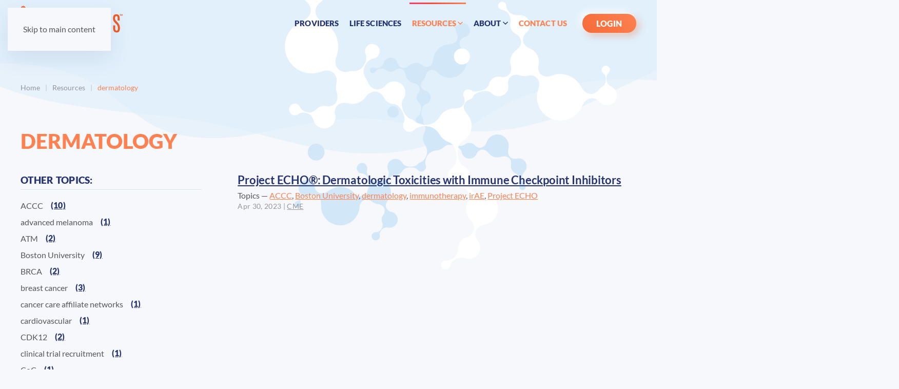

--- FILE ---
content_type: text/html
request_url: https://www.oncolens.com/topic/dermatology/
body_size: 58639
content:
<!DOCTYPE html>
<html lang="en-US" prefix="og: https://ogp.me/ns#">
    <head>
        <meta charset="UTF-8">
        <meta name="viewport" content="width=device-width, initial-scale=1">
        <link rel="icon" href="/wp-content/uploads/2021/09/favicon.png" sizes="any">
                <link rel="apple-touch-icon" href="/wp-content/uploads/2021/09/apple-touch-icon.png">
                
<!-- Search Engine Optimization by Rank Math - https://rankmath.com/ -->
<title>dermatology Archives - OncoLens</title>
<meta name="robots" content="index, follow, max-snippet:-1, max-video-preview:-1, max-image-preview:large">
<link rel="canonical" href="/topic/dermatology/">
<meta property="og:locale" content="en_US">
<meta property="og:type" content="article">
<meta property="og:title" content="dermatology Archives - OncoLens">
<meta property="og:url" content="/topic/dermatology/">
<meta property="og:site_name" content="OncoLens">
<meta property="article:publisher" content="https://www.facebook.com/OncoLens/">
<meta name="twitter:card" content="summary_large_image">
<meta name="twitter:title" content="dermatology Archives - OncoLens">
<meta name="twitter:site" content="@OncoLens">
<meta name="twitter:label1" content="Posts">
<meta name="twitter:data1" content="1">
<script type="application/ld+json" class="rank-math-schema">{"@context":"https://schema.org","@graph":[{"@type":"Organization","@id":"/#organization","name":"OncoLens","url":"","sameAs":["https://www.facebook.com/OncoLens/","https://twitter.com/OncoLens"],"logo":{"@type":"ImageObject","@id":"/#logo","url":"/wp-content/uploads/2022/10/ocl-logo-tm.svg","contentUrl":"/wp-content/uploads/2022/10/ocl-logo-tm.svg","caption":"OncoLens","inLanguage":"en-US","width":"","height":""}},{"@type":"WebSite","@id":"/#website","url":"","name":"OncoLens","publisher":{"@id":"/#organization"},"inLanguage":"en-US"},{"@type":"CollectionPage","@id":"/topic/dermatology/#webpage","url":"/topic/dermatology/","name":"dermatology Archives - OncoLens","isPartOf":{"@id":"/#website"},"inLanguage":"en-US"}]}</script>
<!-- /Rank Math WordPress SEO plugin -->

<link rel="stylesheet" id="wp-block-library-css" href="/wp-includes/css/dist/block-library/style.min.css" media="all">
<style id="classic-theme-styles-inline-css">
/*! This file is auto-generated */
.wp-block-button__link{color:#fff;background-color:#32373c;border-radius:9999px;box-shadow:none;text-decoration:none;padding:calc(.667em + 2px) calc(1.333em + 2px);font-size:1.125em}.wp-block-file__button{background:#32373c;color:#fff;text-decoration:none}
</style>
<style id="safe-svg-svg-icon-style-inline-css">
.safe-svg-cover{text-align:center}.safe-svg-cover .safe-svg-inside{display:inline-block;max-width:100%}.safe-svg-cover svg{fill:currentColor;height:100%;max-height:100%;max-width:100%;width:100%}

</style>
<style id="global-styles-inline-css">
:root{--wp--preset--aspect-ratio--square: 1;--wp--preset--aspect-ratio--4-3: 4/3;--wp--preset--aspect-ratio--3-4: 3/4;--wp--preset--aspect-ratio--3-2: 3/2;--wp--preset--aspect-ratio--2-3: 2/3;--wp--preset--aspect-ratio--16-9: 16/9;--wp--preset--aspect-ratio--9-16: 9/16;--wp--preset--color--black: #000000;--wp--preset--color--cyan-bluish-gray: #abb8c3;--wp--preset--color--white: #ffffff;--wp--preset--color--pale-pink: #f78da7;--wp--preset--color--vivid-red: #cf2e2e;--wp--preset--color--luminous-vivid-orange: #ff6900;--wp--preset--color--luminous-vivid-amber: #fcb900;--wp--preset--color--light-green-cyan: #7bdcb5;--wp--preset--color--vivid-green-cyan: #00d084;--wp--preset--color--pale-cyan-blue: #8ed1fc;--wp--preset--color--vivid-cyan-blue: #0693e3;--wp--preset--color--vivid-purple: #9b51e0;--wp--preset--gradient--vivid-cyan-blue-to-vivid-purple: linear-gradient(135deg,rgba(6,147,227,1) 0%,rgb(155,81,224) 100%);--wp--preset--gradient--light-green-cyan-to-vivid-green-cyan: linear-gradient(135deg,rgb(122,220,180) 0%,rgb(0,208,130) 100%);--wp--preset--gradient--luminous-vivid-amber-to-luminous-vivid-orange: linear-gradient(135deg,rgba(252,185,0,1) 0%,rgba(255,105,0,1) 100%);--wp--preset--gradient--luminous-vivid-orange-to-vivid-red: linear-gradient(135deg,rgba(255,105,0,1) 0%,rgb(207,46,46) 100%);--wp--preset--gradient--very-light-gray-to-cyan-bluish-gray: linear-gradient(135deg,rgb(238,238,238) 0%,rgb(169,184,195) 100%);--wp--preset--gradient--cool-to-warm-spectrum: linear-gradient(135deg,rgb(74,234,220) 0%,rgb(151,120,209) 20%,rgb(207,42,186) 40%,rgb(238,44,130) 60%,rgb(251,105,98) 80%,rgb(254,248,76) 100%);--wp--preset--gradient--blush-light-purple: linear-gradient(135deg,rgb(255,206,236) 0%,rgb(152,150,240) 100%);--wp--preset--gradient--blush-bordeaux: linear-gradient(135deg,rgb(254,205,165) 0%,rgb(254,45,45) 50%,rgb(107,0,62) 100%);--wp--preset--gradient--luminous-dusk: linear-gradient(135deg,rgb(255,203,112) 0%,rgb(199,81,192) 50%,rgb(65,88,208) 100%);--wp--preset--gradient--pale-ocean: linear-gradient(135deg,rgb(255,245,203) 0%,rgb(182,227,212) 50%,rgb(51,167,181) 100%);--wp--preset--gradient--electric-grass: linear-gradient(135deg,rgb(202,248,128) 0%,rgb(113,206,126) 100%);--wp--preset--gradient--midnight: linear-gradient(135deg,rgb(2,3,129) 0%,rgb(40,116,252) 100%);--wp--preset--font-size--small: 13px;--wp--preset--font-size--medium: 20px;--wp--preset--font-size--large: 36px;--wp--preset--font-size--x-large: 42px;--wp--preset--spacing--20: 0.44rem;--wp--preset--spacing--30: 0.67rem;--wp--preset--spacing--40: 1rem;--wp--preset--spacing--50: 1.5rem;--wp--preset--spacing--60: 2.25rem;--wp--preset--spacing--70: 3.38rem;--wp--preset--spacing--80: 5.06rem;--wp--preset--shadow--natural: 6px 6px 9px rgba(0, 0, 0, 0.2);--wp--preset--shadow--deep: 12px 12px 50px rgba(0, 0, 0, 0.4);--wp--preset--shadow--sharp: 6px 6px 0px rgba(0, 0, 0, 0.2);--wp--preset--shadow--outlined: 6px 6px 0px -3px rgba(255, 255, 255, 1), 6px 6px rgba(0, 0, 0, 1);--wp--preset--shadow--crisp: 6px 6px 0px rgba(0, 0, 0, 1);}:where(.is-layout-flex){gap: 0.5em;}:where(.is-layout-grid){gap: 0.5em;}body .is-layout-flex{display: flex;}.is-layout-flex{flex-wrap: wrap;align-items: center;}.is-layout-flex > :is(*, div){margin: 0;}body .is-layout-grid{display: grid;}.is-layout-grid > :is(*, div){margin: 0;}:where(.wp-block-columns.is-layout-flex){gap: 2em;}:where(.wp-block-columns.is-layout-grid){gap: 2em;}:where(.wp-block-post-template.is-layout-flex){gap: 1.25em;}:where(.wp-block-post-template.is-layout-grid){gap: 1.25em;}.has-black-color{color: var(--wp--preset--color--black) !important;}.has-cyan-bluish-gray-color{color: var(--wp--preset--color--cyan-bluish-gray) !important;}.has-white-color{color: var(--wp--preset--color--white) !important;}.has-pale-pink-color{color: var(--wp--preset--color--pale-pink) !important;}.has-vivid-red-color{color: var(--wp--preset--color--vivid-red) !important;}.has-luminous-vivid-orange-color{color: var(--wp--preset--color--luminous-vivid-orange) !important;}.has-luminous-vivid-amber-color{color: var(--wp--preset--color--luminous-vivid-amber) !important;}.has-light-green-cyan-color{color: var(--wp--preset--color--light-green-cyan) !important;}.has-vivid-green-cyan-color{color: var(--wp--preset--color--vivid-green-cyan) !important;}.has-pale-cyan-blue-color{color: var(--wp--preset--color--pale-cyan-blue) !important;}.has-vivid-cyan-blue-color{color: var(--wp--preset--color--vivid-cyan-blue) !important;}.has-vivid-purple-color{color: var(--wp--preset--color--vivid-purple) !important;}.has-black-background-color{background-color: var(--wp--preset--color--black) !important;}.has-cyan-bluish-gray-background-color{background-color: var(--wp--preset--color--cyan-bluish-gray) !important;}.has-white-background-color{background-color: var(--wp--preset--color--white) !important;}.has-pale-pink-background-color{background-color: var(--wp--preset--color--pale-pink) !important;}.has-vivid-red-background-color{background-color: var(--wp--preset--color--vivid-red) !important;}.has-luminous-vivid-orange-background-color{background-color: var(--wp--preset--color--luminous-vivid-orange) !important;}.has-luminous-vivid-amber-background-color{background-color: var(--wp--preset--color--luminous-vivid-amber) !important;}.has-light-green-cyan-background-color{background-color: var(--wp--preset--color--light-green-cyan) !important;}.has-vivid-green-cyan-background-color{background-color: var(--wp--preset--color--vivid-green-cyan) !important;}.has-pale-cyan-blue-background-color{background-color: var(--wp--preset--color--pale-cyan-blue) !important;}.has-vivid-cyan-blue-background-color{background-color: var(--wp--preset--color--vivid-cyan-blue) !important;}.has-vivid-purple-background-color{background-color: var(--wp--preset--color--vivid-purple) !important;}.has-black-border-color{border-color: var(--wp--preset--color--black) !important;}.has-cyan-bluish-gray-border-color{border-color: var(--wp--preset--color--cyan-bluish-gray) !important;}.has-white-border-color{border-color: var(--wp--preset--color--white) !important;}.has-pale-pink-border-color{border-color: var(--wp--preset--color--pale-pink) !important;}.has-vivid-red-border-color{border-color: var(--wp--preset--color--vivid-red) !important;}.has-luminous-vivid-orange-border-color{border-color: var(--wp--preset--color--luminous-vivid-orange) !important;}.has-luminous-vivid-amber-border-color{border-color: var(--wp--preset--color--luminous-vivid-amber) !important;}.has-light-green-cyan-border-color{border-color: var(--wp--preset--color--light-green-cyan) !important;}.has-vivid-green-cyan-border-color{border-color: var(--wp--preset--color--vivid-green-cyan) !important;}.has-pale-cyan-blue-border-color{border-color: var(--wp--preset--color--pale-cyan-blue) !important;}.has-vivid-cyan-blue-border-color{border-color: var(--wp--preset--color--vivid-cyan-blue) !important;}.has-vivid-purple-border-color{border-color: var(--wp--preset--color--vivid-purple) !important;}.has-vivid-cyan-blue-to-vivid-purple-gradient-background{background: var(--wp--preset--gradient--vivid-cyan-blue-to-vivid-purple) !important;}.has-light-green-cyan-to-vivid-green-cyan-gradient-background{background: var(--wp--preset--gradient--light-green-cyan-to-vivid-green-cyan) !important;}.has-luminous-vivid-amber-to-luminous-vivid-orange-gradient-background{background: var(--wp--preset--gradient--luminous-vivid-amber-to-luminous-vivid-orange) !important;}.has-luminous-vivid-orange-to-vivid-red-gradient-background{background: var(--wp--preset--gradient--luminous-vivid-orange-to-vivid-red) !important;}.has-very-light-gray-to-cyan-bluish-gray-gradient-background{background: var(--wp--preset--gradient--very-light-gray-to-cyan-bluish-gray) !important;}.has-cool-to-warm-spectrum-gradient-background{background: var(--wp--preset--gradient--cool-to-warm-spectrum) !important;}.has-blush-light-purple-gradient-background{background: var(--wp--preset--gradient--blush-light-purple) !important;}.has-blush-bordeaux-gradient-background{background: var(--wp--preset--gradient--blush-bordeaux) !important;}.has-luminous-dusk-gradient-background{background: var(--wp--preset--gradient--luminous-dusk) !important;}.has-pale-ocean-gradient-background{background: var(--wp--preset--gradient--pale-ocean) !important;}.has-electric-grass-gradient-background{background: var(--wp--preset--gradient--electric-grass) !important;}.has-midnight-gradient-background{background: var(--wp--preset--gradient--midnight) !important;}.has-small-font-size{font-size: var(--wp--preset--font-size--small) !important;}.has-medium-font-size{font-size: var(--wp--preset--font-size--medium) !important;}.has-large-font-size{font-size: var(--wp--preset--font-size--large) !important;}.has-x-large-font-size{font-size: var(--wp--preset--font-size--x-large) !important;}
:where(.wp-block-post-template.is-layout-flex){gap: 1.25em;}:where(.wp-block-post-template.is-layout-grid){gap: 1.25em;}
:where(.wp-block-columns.is-layout-flex){gap: 2em;}:where(.wp-block-columns.is-layout-grid){gap: 2em;}
:root :where(.wp-block-pullquote){font-size: 1.5em;line-height: 1.6;}
</style>
<link rel="stylesheet" id="parent-style-css" href="/wp-content/themes/yootheme/style.css" media="all">
<link href="/wp-content/themes/yootheme-oncolens/css/theme.1.css" rel="stylesheet">
<link href="/wp-content/themes/yootheme-oncolens/css/custom.css" rel="stylesheet">
<link rel="https://api.w.org/" href="/wp-json/"><link rel="alternate" title="JSON" type="application/json" href="/wp-json/wp/v2/tags/91">			                <meta name="ssp-config-path" content="/wp-content/uploads/simply-static/configs/">
			
						<script src="/wp-content/themes/yootheme/vendor/assets/uikit/dist/js/uikit.min.js"></script>
<script src="/wp-content/themes/yootheme/vendor/assets/uikit/dist/js/uikit-icons-devstack.min.js"></script>
<script src="/wp-content/themes/yootheme/js/theme.js"></script>
<script>window.yootheme ||= {}; var $theme = yootheme.theme = {"i18n":{"close":{"label":"Close","0":"yootheme"},"totop":{"label":"Back to top","0":"yootheme"},"marker":{"label":"Open","0":"yootheme"},"navbarToggleIcon":{"label":"Open menu","0":"yootheme"},"paginationPrevious":{"label":"Previous page","0":"yootheme"},"paginationNext":{"label":"Next page","0":"yootheme"},"searchIcon":{"toggle":"Open Search","submit":"Submit Search"},"slider":{"next":"Next slide","previous":"Previous slide","slideX":"Slide %s","slideLabel":"%s of %s"},"slideshow":{"next":"Next slide","previous":"Previous slide","slideX":"Slide %s","slideLabel":"%s of %s"},"lightboxPanel":{"next":"Next slide","previous":"Previous slide","slideLabel":"%s of %s","close":"Close"}}};</script>
<script>(function(w,d,s,l,i){w[l]=w[l]||[];w[l].push({'gtm.start':
new Date().getTime(),event:'gtm.js'});var f=d.getElementsByTagName(s)[0],
j=d.createElement(s),dl=l!='dataLayer'?'&l='+l:'';j.async=true;j.src=
'https://www.googletagmanager.com/gtm.js?id='+i+dl;f.parentNode.insertBefore(j,f);
})(window,document,'script','dataLayer','GTM-5S4K67Q');</script>

<noscript><iframe src="https://www.googletagmanager.com/ns.html?id=GTM-5S4K67Q" height="0" width="0" style="display:none;visibility:hidden"></iframe></noscript>
<script type="text/javascript">
    (function(i,s,o,g,r,a,m){i['SLScoutObject']=r;i[r]=i[r]||function(){
    (i[r].q=i[r].q||[]).push(arguments)},i[r].l=1*new Date();a=s.createElement(o),
    m=s.getElementsByTagName(o)[0];a.async=1;a.src=g;m.parentNode.insertBefore(a,m)
    })(window,document,'script','https://scout-cdn.salesloft.com/sl.js','slscout');
    slscout(["init", "eyJhbGciOiJIUzI1NiJ9.eyJ0IjoxMTg3Mjl9.qF4jSQVW2jcSNOZ1gDJKm1rG3jePP9H3vTF_SCZs9sE"]);
</script>    </head>
    <body class="archive tag tag-dermatology tag-91 wp-theme-yootheme wp-child-theme-yootheme-oncolens ">

        
        <div class="uk-hidden-visually uk-notification uk-notification-top-left uk-width-auto">
            <div class="uk-notification-message">
                <a href="#tm-main" class="uk-link-reset">Skip to main content</a>
            </div>
        </div>

        
        
        <div class="tm-page">

                        


<header class="tm-header-mobile uk-hidden@m tm-header-overlay" uk-header uk-inverse="target: .uk-navbar-container; sel-active: .uk-navbar-transparent">


        <div uk-sticky show-on-up animation="uk-animation-slide-top" cls-active="uk-navbar-sticky" sel-target=".uk-navbar-container" cls-inactive="uk-navbar-transparent" tm-section-start>
    
        <div class="uk-navbar-container">

            <div class="uk-container uk-container-expand">
                <nav class="uk-navbar" uk-navbar="{&quot;align&quot;:&quot;center&quot;,&quot;container&quot;:&quot;.tm-header-mobile &gt; [uk-sticky]&quot;,&quot;boundary&quot;:&quot;.tm-header-mobile .uk-navbar-container&quot;}">

                                        <div class="uk-navbar-left ">

                                                    <a href="/" aria-label="Back to home" class="uk-logo uk-navbar-item">
    <img alt="OncoLens" loading="eager" width="200" height="68" src="/wp-content/uploads/2022/10/ocl-logo-tm.svg"><img class="uk-logo-inverse" alt="OncoLens" loading="eager" width="200" height="68" src="/wp-content/uploads/2022/10/ocl-logo-tm-inverse.svg"></a>                        
                        
                        
                    </div>
                    
                    
                                        <div class="uk-navbar-right">

                                                    <a uk-toggle href="#tm-dialog-mobile" class="uk-navbar-toggle">

        
        <div uk-navbar-toggle-icon></div>

        
    </a>                        
                                                    
<div class="uk-navbar-item widget widget_custom_html" id="custom_html-10">

    
    <div class="textwidget custom-html-widget"><a class="uk-button uk-button-primary uk-button-small uk-margin-left" href="https://signin.oncolens.com/">LOGIN</a></div>
</div>
                        
                    </div>
                    
                </nav>
            </div>

        </div>

        </div>
    



        <div id="tm-dialog-mobile" uk-offcanvas="container: true; overlay: true" mode="slide" flip>
        <div class="uk-offcanvas-bar uk-flex uk-flex-column">

                        <button class="uk-offcanvas-close uk-close-large" type="button" uk-close uk-toggle="cls: uk-close-large; mode: media; media: @s"></button>
            
                        <div class="uk-margin-auto-bottom">
                
<div class="uk-panel widget widget_nav_menu" id="nav_menu-4">

    
    
<ul class="uk-nav uk-nav-default uk-nav-divider">
    
	<li class="menu-item menu-item-type-post_type menu-item-object-page"><a href="/providers/">Providers</a></li>
	<li class="menu-item menu-item-type-post_type menu-item-object-page"><a href="/life-sciences/">Life Sciences</a></li>
	<li class="menu-item menu-item-type-post_type menu-item-object-page current_page_parent menu-item-has-children uk-active uk-parent"><a href="/resources/">Resources</a>
	<ul class="uk-nav-sub">

		<li class="menu-item menu-item-type-post_type menu-item-object-page current_page_parent uk-active"><a href="/resources/">All Resources</a></li>
		<li class="menu-item menu-item-type-taxonomy menu-item-object-category"><a href="/blog/">Blog</a></li>
		<li class="menu-item menu-item-type-taxonomy menu-item-object-category"><a href="/casestudy/">Case Studies</a></li>
		<li class="menu-item menu-item-type-taxonomy menu-item-object-category"><a href="/education/">Education</a></li>
		<li class="menu-item menu-item-type-taxonomy menu-item-object-category"><a href="/cme/">CME</a></li>
		<li class="menu-item menu-item-type-taxonomy menu-item-object-category"><a href="/news/">News and Events</a></li></ul></li>
	<li class="menu-item menu-item-type-post_type menu-item-object-page menu-item-has-children uk-parent"><a href="/about-us/">About</a>
	<ul class="uk-nav-sub">

		<li class="menu-item menu-item-type-post_type menu-item-object-page"><a href="/about-us/">About Us</a></li>
		<li class="menu-item menu-item-type-post_type menu-item-object-page"><a href="/team/">Meet Our Leadership Team</a></li>
		<li class="menu-item menu-item-type-custom menu-item-object-custom"><a href="/team/#board">Meet Our Board of Directors</a></li>
		<li class="menu-item menu-item-type-post_type menu-item-object-page"><a href="/awards/">Awards</a></li></ul></li>
	<li class="menu-item menu-item-type-post_type_archive menu-item-object-career"><a href="/careers/">Careers</a></li>
	<li class="menu-item menu-item-type-post_type menu-item-object-page"><a href="/contact-us/">Contact Us</a></li>
	<li class="menu-item menu-item-type-post_type menu-item-object-page"><a href="/schedule-a-demo/">Schedule A Demo</a></li></ul>

</div>
            </div>
            
            
        </div>
    </div>
    
    
    

</header>




<header class="tm-header uk-visible@m tm-header-overlay" uk-header uk-inverse="target: .uk-navbar-container, .tm-headerbar; sel-active: .uk-navbar-transparent, .tm-headerbar">



        <div uk-sticky media="@m" show-on-up animation="uk-animation-slide-top" cls-active="uk-navbar-sticky" sel-target=".uk-navbar-container" cls-inactive="uk-navbar-transparent" tm-section-start>
    
        <div class="uk-navbar-container">

            <div class="uk-container">
                <nav class="uk-navbar" uk-navbar="{&quot;align&quot;:&quot;center&quot;,&quot;container&quot;:&quot;.tm-header &gt; [uk-sticky]&quot;,&quot;boundary&quot;:&quot;.tm-header .uk-navbar-container&quot;}">

                                        <div class="uk-navbar-left ">

                                                    <a href="/" aria-label="Back to home" class="uk-logo uk-navbar-item">
    <img alt="OncoLens" loading="eager" width="200" height="68" src="/wp-content/uploads/2022/10/ocl-logo-tm.svg"><img class="uk-logo-inverse" alt="OncoLens" loading="eager" width="200" height="68" src="/wp-content/uploads/2022/10/ocl-logo-tm-inverse.svg"></a>                        
                        
                        
                    </div>
                    
                    
                                        <div class="uk-navbar-right">

                                                    
<ul class="uk-navbar-nav" uk-scrollspy-nav="closest: li; scroll: true; target: &gt; * &gt; a[href];">
    
	<li class="menu-item menu-item-type-post_type menu-item-object-page"><a href="/providers/">Providers</a></li>
	<li class="menu-item menu-item-type-post_type menu-item-object-page"><a href="/life-sciences/">Life Sciences</a></li>
	<li class="menu-item menu-item-type-custom menu-item-object-custom menu-item-has-children uk-active uk-parent"><a role="button">Resources <span uk-navbar-parent-icon></span></a>
	<div class="uk-drop uk-navbar-dropdown uk-navbar-dropdown-large" mode="click" pos="bottom-center" style="width: 1100px;"><style class="uk-margin-remove-adjacent">#menu-item-6363\#0 .el-image{width: 100%; max-width: 375px;}#menu-item-6363\#0 .el-content{margin-top: 5px !important; line-height: 1.3; font-size: 0.95rem;}</style><div class="uk-grid tm-grid-expand uk-grid-row-small uk-grid-margin-small" uk-grid>
<div class="uk-grid-item-match uk-width-2-3@m">
        <div class="uk-tile-muted uk-tile  uk-tile-small">    
        
            
            
            
                
                    
<div class="uk-panel uk-margin-small uk-text-left@m uk-text-center" id="menu-item-6363#0">
    
                <div uk-grid>        
                        <div class="uk-width-1-3">            
                                <a href="/cme/project-echo-learning-series-evolving-role-of-bispecific-antibodies-as-cancer-therapy/">

        <div class="uk-inline-clip uk-transition-toggle">    
                <img src="/wp-content/themes/yootheme/cache/23/project-echo-ptce-website-logo-2365b062.jpeg" srcset="/wp-content/uploads/2024/02/project-echo-ptce-website-logo.jpg 768w, /wp-content/themes/yootheme/cache/4d/project-echo-ptce-website-logo-4d78dad7.jpeg 1024w, /wp-content/themes/yootheme/cache/23/project-echo-ptce-website-logo-2365b062.jpeg 1200w" sizes="(min-width: 1200px) 1200px" width="1200" height="675" alt="irAE webinar" loading="lazy" class="el-image uk-transition-scale-up uk-transition-opaque">        
        
        </div>    
</a>                
                        </div>            
                        <div class="uk-width-expand uk-margin-remove-first-child">            
                
                
                    

        
                <h3 class="el-title uk-h5 uk-margin-small-top uk-margin-remove-bottom">                        Project ECHO&reg;  Learning Series                    </h3>        
                <div class="el-meta uk-h6 uk-margin-small-top uk-margin-remove-bottom">Evolving Role of Bispecific Antibodies as Cancer Therapy</div>        
    
        
        
                <div class="el-content uk-panel uk-margin-small-top">Join ACCC, Physicians' Education Resource (PER), and Pharmacy Times Continuing Education (PTCE) for a five-part complimentary tele-mentoring series on the optimal use of bispecific antibodies as cancer immunotherapies. </div>        
        
                <div class="uk-margin-top"><a href="/cme/project-echo-learning-series-evolving-role-of-bispecific-antibodies-as-cancer-therapy/" class="el-link uk-button uk-button-primary uk-button-small">VIEW RECORDED SESSIONS</a></div>        

                
                
                        </div>            
                </div>        
    
</div>
                
            
        
        </div>    
</div>
<div class="uk-width-1-3@m">
    
        
            
            
            
                
                    
<div class="uk-h6 uk-text-primary uk-text-center">        OncoLens Resources    </div>
<div class="secondarynavspace uk-text-center">
        <div class="uk-child-width-expand uk-grid-column-small" uk-grid>    
    
                <div>
        
        <ul class="uk-margin-remove-bottom uk-nav uk-nav-secondary uk-nav-center">                                <li class="el-item ">
<a class="el-link" href="/resources/">
    
        
                    All Resources        
    
</a></li>
                                            <li class="el-item ">
<a class="el-link" href="/blog/">
    
        
                    Blog        
    
</a></li>
                                            <li class="el-item ">
<a class="el-link" href="/casestudy/">
    
        
                    Case Studies        
    
</a></li>
                            </ul>
                </div>
        
    
                <div>
        
        <ul class="uk-margin-remove-bottom uk-nav uk-nav-secondary uk-nav-center">                                <li class="el-item ">
<a class="el-link" href="/education/">
    
        
                    Education        
    
</a></li>
                                            <li class="el-item ">
<a class="el-link" href="/cme/">
    
        
                    CME        
    
</a></li>
                                            <li class="el-item ">
<a class="el-link" href="/news/">
    
        
                    News and Events        
    
</a></li>
                            </ul>
                </div>
        
    
        </div>    
</div>
                
            
        
    
</div></div></div></li>
	<li class="menu-item menu-item-type-custom menu-item-object-custom menu-item-has-children uk-parent"><a role="button">About <span uk-navbar-parent-icon></span></a>
	<div class="uk-drop uk-navbar-dropdown uk-navbar-dropdown-large" mode="click" pos="bottom-center" style="width: 1100px;"><style class="uk-margin-remove-adjacent">#menu-item-6364\#0 .uk-text-small{line-height: 1.3;}#menu-item-6364\#0 .uk-card-body{padding: 20px 15px 15px 15px;}#menu-item-6364\#0 .uk-card-title{font-size: 1.6rem; letter-spacing: -0.015em;}</style><div class="uk-grid tm-grid-expand uk-grid-row-small uk-grid-margin-small" uk-grid>
<div class="uk-grid-item-match uk-width-2-3@m">
        <div class="uk-tile-muted uk-tile  uk-tile-small">    
        
            
            
            
                
                    
<h3 class="uk-h4 uk-margin-small uk-text-center">        OncoLens provides a first of its kind <br class="uk-visible@l">multidisciplinary care platform.    </h3><div class="uk-panel uk-margin-small uk-text-center">More than 10% of all cancer centers and 50% of top pharma in the United States count on OncoLens to help improve outcomes through coordinated patient data, in-depth analysis, and actionable clinical decision support.</div>
<div id="menu-item-6364#0" class="uk-margin uk-text-center">
    
        <div class="uk-grid uk-child-width-1-1 uk-child-width-1-2@s uk-child-width-1-3@m uk-flex-center uk-grid-small uk-grid-match" uk-grid>                <div>
<div class="el-item uk-card uk-card-primary uk-card-body uk-margin-remove-first-child">
    
        
            
                
            
            
                                                
                
                    

        
                <h3 class="el-title uk-card-title uk-margin-top uk-margin-remove-bottom">                        5,000,000+                    </h3>        
        
    
        
        
                <div class="el-content uk-panel uk-text-small uk-margin-small-top">Oncology patients under care within the network</div>        
        
        

                
                
            
        
    
</div></div>
                <div>
<div class="el-item uk-card uk-card-primary uk-card-body uk-margin-remove-first-child">
    
        
            
                
            
            
                                                
                
                    

        
                <h3 class="el-title uk-card-title uk-margin-top uk-margin-remove-bottom">                        85-90%                    </h3>        
        
    
        
        
                <div class="el-content uk-panel uk-text-small uk-margin-small-top">Accuracy in AI-driven Patient ID from unstructured data</div>        
        
        

                
                
            
        
    
</div></div>
                <div>
<div class="el-item uk-card uk-card-primary uk-card-body uk-margin-remove-first-child">
    
        
            
                
            
            
                                                
                
                    

        
                <h3 class="el-title uk-card-title uk-margin-top uk-margin-remove-bottom">                        278,000+                    </h3>        
        
    
        
        
                <div class="el-content uk-panel uk-text-small uk-margin-small-top">Multidisciplinary case discussions</div>        
        
        

                
                
            
        
    
</div></div>
                </div>
    
</div>
                
            
        
        </div>    
</div>
<div class="uk-width-1-3@m">
    
        
            
            
            
                
                    
<div class="uk-h6 uk-text-primary uk-text-center">        About OncoLens    </div><hr class="uk-divider-small uk-text-center">
<div class="secondarynavspace uk-margin-medium uk-margin-remove-top uk-text-center">
        <div class="uk-child-width-expand uk-grid-column-small" uk-grid>    
    
                <div>
        
        <ul class="uk-margin-remove-bottom uk-nav uk-nav-secondary uk-nav-center">                                <li class="el-item ">
<a class="el-link" href="/about-us/">
    
        
                    About Us        
    
</a></li>
                                            <li class="el-item ">
<a class="el-link" href="/team/">
    
        
                    Meet Our Leadership Team        
    
</a></li>
                            </ul>
                </div>
        
    
                <div>
        
        <ul class="uk-margin-remove-bottom uk-nav uk-nav-secondary uk-nav-center">                                <li class="el-item ">
<a class="el-link" href="/awards/">
    
        
                    Awards        
    
</a></li>
                                            <li class="el-item ">
<a class="el-link" href="/team/#board">
    
        
                    Meet Our Board of Directors        
    
</a></li>
                            </ul>
                </div>
        
    
        </div>    
</div>
<div class="uk-margin uk-text-center">
        <div class="uk-flex-middle uk-grid-small uk-child-width-auto uk-flex-center" uk-grid>    
    
                <div class="el-item">
        
        
<a class="el-content uk-button uk-button-secondary uk-button-small" href="/contact-us/">
    
        Contact Us    
    
</a>


                </div>
        
    
                <div class="el-item">
        
        
<a class="el-content uk-button uk-button-secondary uk-button-small" href="/careers/">
    
        Careers    
    
</a>


                </div>
        
    
                <div class="el-item">
        
        
<a class="el-content uk-button uk-button-primary uk-button-small" href="/schedule-a-demo/">
    
        Schedule a Demo    
    
</a>


                </div>
        
    
        </div>    
</div>

                
            
        
    
</div></div></div></li>
	<li class="uk-text-primary menu-item menu-item-type-post_type menu-item-object-page"><a href="/contact-us/">Contact Us</a></li>
	<li class="uk-hidden menu-item menu-item-type-post_type menu-item-object-page"><a href="/schedule-a-demo/">Schedule Demo</a></li></ul>
                        
                                                    
<div class="uk-navbar-item widget widget_custom_html" id="custom_html-9">

    
    <div class="textwidget custom-html-widget"><a class="uk-button uk-button-primary uk-margin-left" href="https://signin.oncolens.com/">LOGIN</a></div>
</div>
                        
                    </div>
                    
                </nav>
            </div>

        </div>

        </div>
    







</header>

            
            
            <main id="tm-main">

                <!-- Builder #template-T1jeGus4 --><style class="uk-margin-remove-adjacent">#template-T1jeGus4\#0 .uk-heading-small{font-size: 1.35rem;}#template-T1jeGus4\#0 .el-content{margin-top: 5px !important;}</style>
<div class="uk-section-default uk-inverse-dark">
        <div data-src="/wp-content/uploads/2021/09/section4-small-top.svg" uk-img class="uk-background-norepeat uk-background-cover uk-background-bottom-center uk-section uk-padding-remove-bottom">    
        
        
        
            
                                <div class="uk-container">                
                    <div class="uk-grid tm-grid-expand uk-grid-column-collapse uk-child-width-1-1 uk-grid-margin">
<div class="uk-grid-item-match uk-width-1-1@m">
    
        
            
            
                        <div class="uk-panel uk-width-1-1">            
                
                    

<nav aria-label="Breadcrumb" class="uk-margin-large uk-text-left@m uk-text-center">
    <ul class="uk-breadcrumb uk-margin-remove-bottom uk-flex-left@m uk-flex-center" vocab="https://schema.org/" typeof="BreadcrumbList">
    
            <li property="itemListElement" typeof="ListItem">            <a href="/" property="item" typeof="WebPage"><span property="name">Home</span></a>
            <meta property="position" content="1">
            </li>    
            <li property="itemListElement" typeof="ListItem">            <a href="/resources/" property="item" typeof="WebPage"><span property="name">Resources</span></a>
            <meta property="position" content="2">
            </li>    
            <li property="itemListElement" typeof="ListItem">            <span property="name" aria-current="page">dermatology</span>            <meta property="position" content="3">
            </li>    
    </ul>
</nav>

<div class="uk-position-absolute uk-width-1-1 uk-visible@m" style="left: 40vw; top: -30vh; z-index: 0;">
        <img decoding="async" src="/wp-content/uploads/2021/09/overlay2B.svg" width="650" height="580" class="el-image" alt loading="lazy">    
    
</div>
<h1 class="uk-text-primary uk-position-relative uk-margin uk-text-left@m uk-text-center" style="z-index: 1;">        dermatology    </h1>
                
                        </div>            
        
    
</div></div>
                                </div>                
            
        
        </div>
    
</div>
<div class="uk-section-default uk-section uk-section-small">
    
        
        
        
            
                                <div class="uk-container">                
                    <div class="uk-margin uk-container"><div class="uk-grid tm-grid-expand uk-grid-column-large" uk-grid>
<div class="uk-width-1-3@s uk-width-1-3@m uk-visible@s">
    
        
            
            
            
                
                    
<h5 class="uk-heading-divider uk-position-relative uk-margin-small uk-text-left@s uk-text-center uk-visible@s" style="z-index: 1;">        Other Topics:    </h5>
<ul class="uk-list uk-position-relative uk-margin uk-width-large uk-margin-auto-right@m uk-margin-remove-left@m uk-margin-auto uk-visible@s" style="z-index: 1;">        <li class="el-item">

    <div class="uk-child-width-expand uk-grid-small" uk-grid>        <div class="uk-width-auto">
            
            
<div class="el-title uk-margin-remove">ACCC</div>
            
        </div>        <div>

            
            <div class="el-content uk-panel uk-h6 uk-margin-remove"><a class="uk-link-text uk-margin-remove-last-child" href="/topic/accc/">(10)</a></div>
                                    
        </div>
    </div>
</li>
        <li class="el-item">

    <div class="uk-child-width-expand uk-grid-small" uk-grid>        <div class="uk-width-auto">
            
            
<div class="el-title uk-margin-remove">advanced melanoma</div>
            
        </div>        <div>

            
            <div class="el-content uk-panel uk-h6 uk-margin-remove"><a class="uk-link-text uk-margin-remove-last-child" href="/topic/advanced-melanoma/">(1)</a></div>
                                    
        </div>
    </div>
</li>
        <li class="el-item">

    <div class="uk-child-width-expand uk-grid-small" uk-grid>        <div class="uk-width-auto">
            
            
<div class="el-title uk-margin-remove">ATM</div>
            
        </div>        <div>

            
            <div class="el-content uk-panel uk-h6 uk-margin-remove"><a class="uk-link-text uk-margin-remove-last-child" href="/topic/atm/">(2)</a></div>
                                    
        </div>
    </div>
</li>
        <li class="el-item">

    <div class="uk-child-width-expand uk-grid-small" uk-grid>        <div class="uk-width-auto">
            
            
<div class="el-title uk-margin-remove">Boston University</div>
            
        </div>        <div>

            
            <div class="el-content uk-panel uk-h6 uk-margin-remove"><a class="uk-link-text uk-margin-remove-last-child" href="/topic/boston-university/">(9)</a></div>
                                    
        </div>
    </div>
</li>
        <li class="el-item">

    <div class="uk-child-width-expand uk-grid-small" uk-grid>        <div class="uk-width-auto">
            
            
<div class="el-title uk-margin-remove">BRCA</div>
            
        </div>        <div>

            
            <div class="el-content uk-panel uk-h6 uk-margin-remove"><a class="uk-link-text uk-margin-remove-last-child" href="/topic/brca/">(2)</a></div>
                                    
        </div>
    </div>
</li>
        <li class="el-item">

    <div class="uk-child-width-expand uk-grid-small" uk-grid>        <div class="uk-width-auto">
            
            
<div class="el-title uk-margin-remove">breast cancer</div>
            
        </div>        <div>

            
            <div class="el-content uk-panel uk-h6 uk-margin-remove"><a class="uk-link-text uk-margin-remove-last-child" href="/topic/breast-cancer/">(3)</a></div>
                                    
        </div>
    </div>
</li>
        <li class="el-item">

    <div class="uk-child-width-expand uk-grid-small" uk-grid>        <div class="uk-width-auto">
            
            
<div class="el-title uk-margin-remove">cancer care affiliate networks</div>
            
        </div>        <div>

            
            <div class="el-content uk-panel uk-h6 uk-margin-remove"><a class="uk-link-text uk-margin-remove-last-child" href="/topic/cancer-care-affiliate-networks/">(1)</a></div>
                                    
        </div>
    </div>
</li>
        <li class="el-item">

    <div class="uk-child-width-expand uk-grid-small" uk-grid>        <div class="uk-width-auto">
            
            
<div class="el-title uk-margin-remove">cardiovascular</div>
            
        </div>        <div>

            
            <div class="el-content uk-panel uk-h6 uk-margin-remove"><a class="uk-link-text uk-margin-remove-last-child" href="/topic/cardiovascular/">(1)</a></div>
                                    
        </div>
    </div>
</li>
        <li class="el-item">

    <div class="uk-child-width-expand uk-grid-small" uk-grid>        <div class="uk-width-auto">
            
            
<div class="el-title uk-margin-remove">CDK12</div>
            
        </div>        <div>

            
            <div class="el-content uk-panel uk-h6 uk-margin-remove"><a class="uk-link-text uk-margin-remove-last-child" href="/topic/cdk12/">(2)</a></div>
                                    
        </div>
    </div>
</li>
        <li class="el-item">

    <div class="uk-child-width-expand uk-grid-small" uk-grid>        <div class="uk-width-auto">
            
            
<div class="el-title uk-margin-remove">clinical trial recruitment</div>
            
        </div>        <div>

            
            <div class="el-content uk-panel uk-h6 uk-margin-remove"><a class="uk-link-text uk-margin-remove-last-child" href="/topic/clinical-trial-recruitment/">(1)</a></div>
                                    
        </div>
    </div>
</li>
        <li class="el-item">

    <div class="uk-child-width-expand uk-grid-small" uk-grid>        <div class="uk-width-auto">
            
            
<div class="el-title uk-margin-remove">CoC</div>
            
        </div>        <div>

            
            <div class="el-content uk-panel uk-h6 uk-margin-remove"><a class="uk-link-text uk-margin-remove-last-child" href="/topic/coc/">(1)</a></div>
                                    
        </div>
    </div>
</li>
        <li class="el-item">

    <div class="uk-child-width-expand uk-grid-small" uk-grid>        <div class="uk-width-auto">
            
            
<div class="el-title uk-margin-remove">CRStar</div>
            
        </div>        <div>

            
            <div class="el-content uk-panel uk-h6 uk-margin-remove"><a class="uk-link-text uk-margin-remove-last-child" href="/topic/crstar/">(1)</a></div>
                                    
        </div>
    </div>
</li>
        <li class="el-item">

    <div class="uk-child-width-expand uk-grid-small" uk-grid>        <div class="uk-width-auto">
            
            
<div class="el-title uk-margin-remove">dermatology</div>
            
        </div>        <div>

            
            <div class="el-content uk-panel uk-h6 uk-margin-remove"><a class="uk-link-text uk-margin-remove-last-child" href="/topic/dermatology/">(1)</a></div>
                                    
        </div>
    </div>
</li>
        <li class="el-item">

    <div class="uk-child-width-expand uk-grid-small" uk-grid>        <div class="uk-width-auto">
            
            
<div class="el-title uk-margin-remove">EGFR</div>
            
        </div>        <div>

            
            <div class="el-content uk-panel uk-h6 uk-margin-remove"><a class="uk-link-text uk-margin-remove-last-child" href="/topic/egfr/">(8)</a></div>
                                    
        </div>
    </div>
</li>
        <li class="el-item">

    <div class="uk-child-width-expand uk-grid-small" uk-grid>        <div class="uk-width-auto">
            
            
<div class="el-title uk-margin-remove">endocrinology</div>
            
        </div>        <div>

            
            <div class="el-content uk-panel uk-h6 uk-margin-remove"><a class="uk-link-text uk-margin-remove-last-child" href="/topic/endocrinology/">(1)</a></div>
                                    
        </div>
    </div>
</li>
        <li class="el-item">

    <div class="uk-child-width-expand uk-grid-small" uk-grid>        <div class="uk-width-auto">
            
            
<div class="el-title uk-margin-remove">Exon 19 Deletion</div>
            
        </div>        <div>

            
            <div class="el-content uk-panel uk-h6 uk-margin-remove"><a class="uk-link-text uk-margin-remove-last-child" href="/topic/exon-19-deletion/">(4)</a></div>
                                    
        </div>
    </div>
</li>
        <li class="el-item">

    <div class="uk-child-width-expand uk-grid-small" uk-grid>        <div class="uk-width-auto">
            
            
<div class="el-title uk-margin-remove">gastric cancer</div>
            
        </div>        <div>

            
            <div class="el-content uk-panel uk-h6 uk-margin-remove"><a class="uk-link-text uk-margin-remove-last-child" href="/topic/gastric-cancer/">(4)</a></div>
                                    
        </div>
    </div>
</li>
        <li class="el-item">

    <div class="uk-child-width-expand uk-grid-small" uk-grid>        <div class="uk-width-auto">
            
            
<div class="el-title uk-margin-remove">gastroenterology</div>
            
        </div>        <div>

            
            <div class="el-content uk-panel uk-h6 uk-margin-remove"><a class="uk-link-text uk-margin-remove-last-child" href="/topic/gastroenterology/">(1)</a></div>
                                    
        </div>
    </div>
</li>
        <li class="el-item">

    <div class="uk-child-width-expand uk-grid-small" uk-grid>        <div class="uk-width-auto">
            
            
<div class="el-title uk-margin-remove">hepatology</div>
            
        </div>        <div>

            
            <div class="el-content uk-panel uk-h6 uk-margin-remove"><a class="uk-link-text uk-margin-remove-last-child" href="/topic/hepatology/">(1)</a></div>
                                    
        </div>
    </div>
</li>
        <li class="el-item">

    <div class="uk-child-width-expand uk-grid-small" uk-grid>        <div class="uk-width-auto">
            
            
<div class="el-title uk-margin-remove">high grade glioma</div>
            
        </div>        <div>

            
            <div class="el-content uk-panel uk-h6 uk-margin-remove"><a class="uk-link-text uk-margin-remove-last-child" href="/topic/high-grade-glioma/">(5)</a></div>
                                    
        </div>
    </div>
</li>
        <li class="el-item">

    <div class="uk-child-width-expand uk-grid-small" uk-grid>        <div class="uk-width-auto">
            
            
<div class="el-title uk-margin-remove">immunotherapy</div>
            
        </div>        <div>

            
            <div class="el-content uk-panel uk-h6 uk-margin-remove"><a class="uk-link-text uk-margin-remove-last-child" href="/topic/immunotherapy/">(9)</a></div>
                                    
        </div>
    </div>
</li>
        <li class="el-item">

    <div class="uk-child-width-expand uk-grid-small" uk-grid>        <div class="uk-width-auto">
            
            
<div class="el-title uk-margin-remove">irAE</div>
            
        </div>        <div>

            
            <div class="el-content uk-panel uk-h6 uk-margin-remove"><a class="uk-link-text uk-margin-remove-last-child" href="/topic/irae/">(9)</a></div>
                                    
        </div>
    </div>
</li>
        <li class="el-item">

    <div class="uk-child-width-expand uk-grid-small" uk-grid>        <div class="uk-width-auto">
            
            
<div class="el-title uk-margin-remove">KIT Exon 11</div>
            
        </div>        <div>

            
            <div class="el-content uk-panel uk-h6 uk-margin-remove"><a class="uk-link-text uk-margin-remove-last-child" href="/topic/kit-exon-11/">(2)</a></div>
                                    
        </div>
    </div>
</li>
        <li class="el-item">

    <div class="uk-child-width-expand uk-grid-small" uk-grid>        <div class="uk-width-auto">
            
            
<div class="el-title uk-margin-remove">Kiyatec</div>
            
        </div>        <div>

            
            <div class="el-content uk-panel uk-h6 uk-margin-remove"><a class="uk-link-text uk-margin-remove-last-child" href="/topic/kiyatec/">(5)</a></div>
                                    
        </div>
    </div>
</li>
        <li class="el-item">

    <div class="uk-child-width-expand uk-grid-small" uk-grid>        <div class="uk-width-auto">
            
            
<div class="el-title uk-margin-remove">liquid biopsy</div>
            
        </div>        <div>

            
            <div class="el-content uk-panel uk-h6 uk-margin-remove"><a class="uk-link-text uk-margin-remove-last-child" href="/topic/liquid-biopsy/">(1)</a></div>
                                    
        </div>
    </div>
</li>
    </ul>
                
            
        
    
</div>
<div class="uk-width-2-3@s uk-width-2-3@m">
    
        
            
            
            
                
                    
<div id="template-T1jeGus4#0" class="uk-margin-large">
    
        <div class="uk-grid uk-child-width-1-1 uk-grid-small uk-grid-match">                <div>
<div class="el-item uk-panel uk-margin-remove-first-child">
    
        
            
                                                
            
            
                
                
                    

        
                <h3 class="el-title uk-heading-small uk-link-heading uk-margin-small-top uk-margin-remove-bottom">                        <a href="/cme/project-echo-dermatologic-toxicities-with-immune-checkpoint-inhibitors/">Project ECHO&reg;: Dermatologic Toxicities with Immune Checkpoint Inhibitors</a>                    </h3>        
        
    
        
        
                <div class="el-content uk-panel uk-margin-small-top">Topics &mdash;  <a href="/topic/accc/" rel="tag">ACCC</a>, <a href="/topic/boston-university/" rel="tag">Boston University</a>, <a href="/topic/dermatology/" rel="tag">dermatology</a>, <a href="/topic/immunotherapy/" rel="tag">immunotherapy</a>, <a href="/topic/irae/" rel="tag">irAE</a>, <a href="/topic/project-echo/" rel="tag">Project ECHO</a></div>        
                <div class="el-meta uk-text-meta"><time datetime="2023-04-30T22:23:32-05:00">Apr 30, 2023</time> | <a href="/cme/" rel="tag">CME</a></div>        
        

                
                
            
        
    
</div></div>
                </div>
    
</div>
                
            
        
    
</div></div></div>
                                </div>                
            
        
    
</div>        
            </main>

            
                        <footer>
                <!-- Builder #footer --><style class="uk-margin-remove-adjacent">#footer\#0{max-width: 200px !important;}</style>
<div id="footer" class="footer uk-section-secondary uk-section">
    
        
        
        
            
                                <div class="uk-container uk-container-small">                
                    <div class="uk-grid tm-grid-expand uk-grid-margin" uk-grid>
<div class="uk-grid-item-match uk-flex-middle uk-width-1-3@s uk-width-1-3@m">
    
        
            
            
                        <div class="uk-panel uk-width-1-1">            
                
                    
<div class="uk-margin uk-text-center">
        <a class="el-link" href="/"><img src="/wp-content/uploads/2022/10/ocl-logo-tm.svg" width="175" height="59" class="el-image" alt="OncoLens logo" loading="lazy"></a>    
    
</div>
                
                        </div>            
        
    
</div>
<div class="uk-grid-item-match uk-flex-middle uk-width-1-3@s uk-width-1-3@m">
    
        
            
            
                        <div class="uk-panel uk-width-1-1">            
                
                    
<div class="uk-margin uk-width-small uk-margin-auto">
    
        <div class="uk-grid uk-child-width-1-3 uk-flex-center uk-grid-small uk-grid-match" uk-grid>                <div>
<div class="el-item uk-panel">
    
                <div class="uk-grid-collapse" uk-grid>        
                        <div class="uk-width-auto">            
                                <a href="https://x.com/oncolens/" target="_blank">

    
                <span class="el-image" uk-icon="icon: bootstrap--twitter-x; width: 25; height: 25;"></span>        
        
    
</a>                
                        </div>            
                        <div class="uk-width-expand uk-margin-remove-first-child">            
                
                
                    

        
        
        
    
        
        
        
        
        

                
                
                        </div>            
                </div>        
    
</div></div>
                <div>
<div class="el-item uk-panel">
    
                <div class="uk-grid-collapse" uk-grid>        
                        <div class="uk-width-auto">            
                                <a href="https://www.linkedin.com/company/oncolens/" target="_blank">

    
                <span class="el-image" uk-icon="icon: bootstrap--linkedin; width: 25; height: 25;"></span>        
        
    
</a>                
                        </div>            
                        <div class="uk-width-expand uk-margin-remove-first-child">            
                
                
                    

        
        
        
    
        
        
        
        
        

                
                
                        </div>            
                </div>        
    
</div></div>
                <div>
<div class="el-item uk-panel">
    
                <div class="uk-grid-collapse" uk-grid>        
                        <div class="uk-width-auto">            
                                <a href="https://www.facebook.com/OncoLens/" target="_blank">

    
                <span class="el-image" uk-icon="icon: bootstrap--facebook; width: 25; height: 25;"></span>        
        
    
</a>                
                        </div>            
                        <div class="uk-width-expand uk-margin-remove-first-child">            
                
                
                    

        
        
        
    
        
        
        
        
        

                
                
                        </div>            
                </div>        
    
</div></div>
                </div>
    
</div>
                
                        </div>            
        
    
</div>
<div class="uk-grid-item-match uk-flex-middle uk-width-1-3@s uk-width-1-3@m">
    
        
            
            
                        <div class="uk-panel uk-width-1-1">            
                
                    
<div id="footer#0" class="uk-margin uk-width-medium uk-margin-auto-left@s uk-margin-remove-right@s uk-margin-auto uk-text-center">
    
        <div class="uk-grid uk-child-width-1-2 uk-grid-small">                <div class="uk-flex uk-flex-center uk-flex-middle">
<div class="el-item uk-light uk-inline-clip">
    
        
            
<img src="/wp-content/themes/yootheme/cache/e4/21972-312_SOC_NonCPA-e4146790.png" srcset="/wp-content/themes/yootheme/cache/e4/21972-312_SOC_NonCPA-e4146790.png 80w, /wp-content/themes/yootheme/cache/f4/21972-312_SOC_NonCPA-f4cab53d.png 160w" sizes="(min-width: 80px) 80px" width="80" height="80" alt="SOC2 Certified" loading="lazy" class="el-image uk-transition-opaque">

            
            
            
        
    
</div></div>                </div>
    
</div>
                
                        </div>            
        
    
</div></div><div class="uk-grid tm-grid-expand uk-child-width-1-1 uk-margin">
<div class="uk-grid-item-match uk-flex-middle uk-width-1-1">
    
        
            
            
                        <div class="uk-panel uk-width-1-1">            
                
                    <div class="uk-panel uk-text-small uk-margin uk-text-center@s uk-text-center">&copy; 2017-<script> document.currentScript.insertAdjacentHTML('afterend', '<time datetime="' + new Date().toJSON() + '">' + new Intl.DateTimeFormat(document.documentElement.lang, {year: 'numeric'}).format() + '</time>'); </script> OncoLens. All Rights Reserved. | <a href="/privacy-policy/">Privacy Policy</a></div>
                
                        </div>            
        
    
</div></div>
                                </div>                
            
        
    
</div>            </footer>
            
        </div>

        
        <script type="speculationrules">
{"prefetch":[{"source":"document","where":{"and":[{"href_matches":"\/*"},{"not":{"href_matches":["\/wp-*.php","\/wp-admin\/*","\/wp-content\/uploads\/*","\/wp-content\/*","\/wp-content\/plugins\/*","\/wp-content\/themes\/yootheme-oncolens\/*","\/wp-content\/themes\/yootheme\/*","\/*\\?(.+)"]}},{"not":{"selector_matches":"a[rel~=\"nofollow\"]"}},{"not":{"selector_matches":".no-prefetch, .no-prefetch a"}}]},"eagerness":"conservative"}]}
</script>
        <span class="ssp-id" style="display:none">6322</span>
		<script data-preview="diff">UIkit.icon.add({"bootstrap--twitter-x":"<svg xmlns=\"http:\/\/www.w3.org\/2000\/svg\" fill=\"currentColor\" viewBox=\"0 0 16 16\" width=\"20\" height=\"20\"><path d=\"M12.6.75h2.454l-5.36 6.142L16 15.25h-4.937l-3.867-5.07-4.425 5.07H.316l5.733-6.57L0 .75h5.063l3.495 4.633L12.601.75zm-.86 13.028h1.36L4.323 2.145H2.865z\"\/><\/svg>","bootstrap--linkedin":"<svg xmlns=\"http:\/\/www.w3.org\/2000\/svg\" fill=\"currentColor\" viewBox=\"0 0 16 16\" width=\"20\" height=\"20\"><path d=\"M0 1.146C0 .513.526 0 1.175 0h13.65C15.474 0 16 .513 16 1.146v13.708c0 .633-.526 1.146-1.175 1.146H1.175C.526 16 0 15.487 0 14.854zm4.943 12.248V6.169H2.542v7.225zm-1.2-8.212c.837 0 1.358-.554 1.358-1.248-.015-.709-.52-1.248-1.342-1.248S2.4 3.226 2.4 3.934c0 .694.521 1.248 1.327 1.248zm4.908 8.212V9.359c0-.216.016-.432.08-.586.173-.431.568-.878 1.232-.878.869 0 1.216.662 1.216 1.634v3.865h2.401V9.25c0-2.22-1.184-3.252-2.764-3.252-1.274 0-1.845.7-2.165 1.193v.025h-.016l.016-.025V6.169h-2.4c.03.678 0 7.225 0 7.225z\"\/><\/svg>","bootstrap--facebook":"<svg xmlns=\"http:\/\/www.w3.org\/2000\/svg\" fill=\"currentColor\" viewBox=\"0 0 16 16\" width=\"20\" height=\"20\"><path d=\"M16 8.049c0-4.446-3.582-8.05-8-8.05C3.58 0-.002 3.603-.002 8.05c0 4.017 2.926 7.347 6.75 7.951v-5.625h-2.03V8.05H6.75V6.275c0-2.017 1.195-3.131 3.022-3.131.876 0 1.791.157 1.791.157v1.98h-1.009c-.993 0-1.303.621-1.303 1.258v1.51h2.218l-.354 2.326H9.25V16c3.824-.604 6.75-3.934 6.75-7.951\"\/><\/svg>"})</script>    </body>
</html>


--- FILE ---
content_type: text/css
request_url: https://www.oncolens.com/wp-content/themes/yootheme-oncolens/css/custom.css
body_size: 24747
content:
/*-------------------------------------- COLORS  */
/* primary      #fd8151           */
/* secondary    #25459d           */
/* tertiary     #                 */
/* light        #fff
/* dark         #303030 (emphasis text, headings)
/* muted (medium)   #989B9F (muted text) / #818285 / #6d6d70 (#6C6D74) (body text) light text, meta text, disabled links and buttons */ 
/* muted            #f9f9f9     light backgrounds */
/*---------------------------------------------   */

.uk-container-expand-left,    
.uk-container-expand-right {
    max-width: calc(50% + (1200px / 2) - 0px);  
}
.test {
	font-size: 4rem !important;
}
@media (min-width: 640px) {
	.uk-container-expand-left.uk-container-small, 
	.uk-container-expand-right.uk-container-small {
		max-width: calc(50% + (960px / 2) - 0px);
	}
}
@media (min-width: 960px) {
	.uk-container-expand-left.uk-container-small, 
	.uk-container-expand-right.uk-container-small {
		max-width: calc(50% + (960px / 2) - 0px);
	}
}

/* hide demo button below 1000 px */
@media (max-width: 1050px) {
	.demohide {
		display: none !important; 
	}
}

.gradient-primary {
	background: #FD8151;
    background-image: linear-gradient(40deg, #fe3a6a 0%, #ff4a39 40%, #FD8151 100%);
}
.gradient-secondary {
	background: #2B5CAA;
    background-image: linear-gradient(40deg, #263372 0%, #25459d 40%, #2B5CAA 100%);
}
#customers .uk-slider-container,
#customers.uk-slider-container {
    border-left: 1px solid #2b5caa4d;
    border-right: 1px solid #2b5caa4d;
}
.uk-overflow-visible {
    overflow: visible !important;
}


/*--------------------------- OVERLAP */
.uk-section-overlap+.uk-section-default::before, 
.uk-section-overlap+.uk-section-muted::before, 
.uk-section-overlap+.uk-section-primary::before, 
.uk-section-overlap+.uk-section-secondary::before, 
.uk-section-overlap+style+.uk-section-default::before, 
.uk-section-overlap+style+.uk-section-muted::before, 
.uk-section-overlap+style+.uk-section-primary::before, 
.uk-section-overlap+style+.uk-section-secondary::before {
    content: '';
    display: block;
    position: absolute;
    top: -50px;
    left: 0;
    right: 0;
    height: 133px;
    background-repeat: repeat-x;
    background-size: cover;
}
.uk-section-overlap.uk-section::after, 
.uk-section-overlap > .uk-section::after {
    content: '';
    display: block;
    height: 133px;
}
.uk-section-overlap+.uk-section-muted::before,
.uk-section-overlap+style+.uk-section-muted::before {
	background-image:url("[data-uri]");
	/* overlap.svg */
	background-position-x: 50%;
}
.uk-section-overlap+.uk-section-secondary::before, 
.uk-section-overlap+style+.uk-section-secondary::before {
	background-image:url("[data-uri]");
	/* overlapblue.svg */
	background-position-x: 50%;
}

a.el-marker > svg { display:none; }
.uk-marker {
	background-image: url("/wp-content/themes/yootheme-oncolens/myicons/plus-circle-blue.svg");
	fill: #2B5CAA;
	background-repeat: no-repeat;
	background-position: center;
	width: 30px;
	height: 30px;
}
.uk-marker:hover {
	background-image: url("/wp-content/themes/yootheme-oncolens/myicons/plus-circle-orange.svg"); 
	fill: #FD8151;
	background-repeat: no-repeat;
	background-position: center;
}

.auth0-lock.auth0-lock.auth0-lock-opened-in-frame {
	z-index: 2;
}

/*--------------------------- CUSTOM COLOR BLOCKS */
/*----- dark */
.uk-section-dark, .uk-tile-dark .uk-tile, .uk-card-dark { background: #303030; }
.uk-text-dark { color: #303030; }
.uk-text-bg-dark {
    background: #303030;
    box-shadow: 10px 0 0 #383838, -10px 0 0 #383838;
}
/*----- light */
.uk-section-light, .uk-tile-light .uk-tile, .uk-card-light { background: #fff; }
.uk-text-light { color: #fff; }
.uk-text-bg-light {
    background: #fff;
    box-shadow: 10px 0 0 #fff, -10px 0 0 #fff;
}
/*----- primary, orange */
.uk-section-primary1, .uk-tile-primary1 .uk-tile, .uk-card-primary1 { background: #f15a24; }
.uk-section-primary2, .uk-tile-primary2 .uk-tile, .uk-card-primary2 { background: #fd8151; }
.uk-section-primary3, .uk-tile-primary3 .uk-tile, .uk-card-primary3 { background: #feb397; }

.uk-text-primary1 { color: #f15a24; }
.uk-text-primary2 { color: #fd8151; }
.uk-text-primary3 { color: #feb397; }

/*----- secondary, blue */
.uk-section-secondary1, .uk-tile-secondary1 .uk-tile, .uk-card-secondary1 { background: #263372; }
.uk-section-secondary2, .uk-tile-secondary2 .uk-tile, .uk-card-secondary2 { background: #25459d; }
.uk-section-secondary3, .uk-tile-secondary3 .uk-tile, .uk-card-secondary3 { background: #2b5caa; }

.uk-text-secondary1 { color: #263372; }
.uk-text-secondary2 { color: #25459d; }
.uk-text-secondary3 { color: #2b5caa; }

/*--------------------------- MENUS */
.uk-light .uk-navbar-nav > li > a::before { }
.uk-navbar-dropdown-nav>li>a {
	line-height: 1.2;
}
.uk-navbar-dropdown-nav>li.uk-active>a {
    color: #1A1A1A;
}
.uk-navbar-dropdown-nav>li.current-menu-item.uk-active>a {
    color: #fd8151;
}

/*---- PRIMARY NAV */
.uk-nav-primary>li:not(.uk-active)>a .uk-nav-subtitle {
    color: #555759;
}
.uk-nav-primary > li > a .uk-nav-subtitle { 
	padding-top: 5px;
}
.primarynavwhite .uk-nav.uk-nav-primary li {
	background: #fff;
	padding: 5px 10px;
	border-radius: 5px;
}
.primarynavhover .uk-nav.uk-nav-primary li {
	padding: 5px 10px;
	border-radius: 5px;
}
.primarynavhover .uk-nav.uk-nav-primary li:hover,
.primarynavwhite .uk-nav.uk-nav-primary li:hover {
	background: #f0f2f9;
}
.primarynavhover .uk-nav.uk-nav-primary li:not(:last-child),
.primarynavwhite .uk-nav.uk-nav-primary li:not(:last-child),
.primarynavspace .uk-nav.uk-nav-primary li:not(:last-child),
.secondarynavspace .uk-nav.uk-nav-secondary li:not(:last-child) {
	margin-bottom: 15px;
}
.uk-navbar-nav > li.uk-text-primary > a {
    color: #fd8151;
}
.uk-navbar-nav > li.uk-text-primary:hover > a, 
.uk-navbar-nav > li.uk-text-primary > a[aria-expanded=true] {
	color: #263372;
}
/*---- SECONDARY NAV */
.uk-nav-secondary>li>a {
	background: #fff;
}


/*--------------------------- TILES, CARDS */
.uk-card-body {
	line-height: 1.4;
}
ul.uk-list li {
	line-height: 1.4;
}
.uk-tile-round2 > div > div,
.uk-tile-round > .uk-tile,
.uk-tile-round > .uk-tile-muted,
.uk-tile-round > .uk-tile-primary,
.uk-tile-round > .uk-tile-secondary {
	border-radius: 10px;
	overflow: hidden;
}
.uk-tile-shadow > div {
	box-shadow: -5px -5px 20px rgba(255,255,255,0.9), 5px 5px 20px rgba(22,48,89,0.3);
}
.uk-card-default.uk-card-light {
    box-shadow: -5px -5px 15px rgba(43,92,170,0.2), 15px 15px 20px rgba(57,65,124,0.08);
	background: #fff;
	/* SYSTEM -15px -15px 20px rgba(255,255,255,.8),15px 15px 20px rgba(57,65,124,.08) */
	/* OLD box-shadow: -5px -5px 15px rgba(43,92,170,0.2), 15px 15px 20px rgba(57,65,124,0.08); */
	/* NEW box-shadow: -5px -5px 10px rgba(75,100,139,0.2), 15px 15px 20px rgba(57,65,124,0.08); */
}
.uk-slider-shadow .uk-slider-container .uk-card-default,
.uk-section-muted > .uk-card,
.uk-section-muted .uk-card-default,
.uk-tile-shadow-dark .uk-card-default {
    /* box-shadow: -5px -5px 15px rgba(43,92,170,0.2), 15px 15px 20px rgba(57,65,124,0.08); */
	box-shadow: 4px 4px 12px 0 rgba(57, 65, 124, 0.25);
}
.uk-section-primary > .uk-card,
.uk-section-primary .uk-card-default {
    box-shadow: -5px -5px 15px rgba(241,90,36,0.4), 15px 15px 20px rgba(57,65,124,0.08);
}
.uk-section-secondary > .uk-card,
.uk-section-secondary .uk-card-default {
    box-shadow: -5px -5px 15px rgba(38,51,114,0.6), 15px 15px 20px rgba(57,65,124,0.08);
}
.uk-card-shadow-dark {
	box-shadow: -5px -5px 15px rgba(38,51,114,0.6), 15px 15px 20px rgba(57,65,124,0.08);
}
.uk-card-primary.uk-card-hover:hover,
.uk-card-shadow.dark:hover {
	box-shadow: -2px -2px 10px rgba(38,51,114,0.6), 2px 2px 5px rgba(57,65,124,0.08);
}
/*--------------------------- LOGIN FORM */
.auth0-lock.auth0-lock .auth0-lock-center {
    padding: 40px;
    height: 100%;
    display: -ms-flexbox;
    display: flex;
}

/*--------------------------- SVG */
svg.uk-text-primary .a,
svg.uk-text-primary .b {
    stroke: #fd8151;
}
svg.uk-text-secondary .a,
svg.uk-text-secondary .b {
    stroke: #2b5caa;
}
svg.uk-text-muted .a,
svg.uk-text-muted .b {
    stroke: #f7f8fc;
}
svg.uk-text-success .a,
svg.uk-text-success .b {
    stroke: #2ADCB2;
}
svg.uk-text-danger .a,
svg.uk-text-danger .b {
    stroke: #fa3c3c;
}
svg.uk-text-warning .a,
svg.uk-text-warning .b {
    stroke: #E9D962;
}
svg.uk-text-darker .a,
svg.uk-text-darker .b {
    stroke: #1a1a1a;
}
.tm-box-decoration-default::before,
.tm-box-decoration-primary::before,
.tm-box-decoration-secondary::before {
    border-radius: 5px;
}

/*################################################################# DEFAULT INCLUDE */
* {
  -webkit-font-smoothing: antialiased;
  -moz-osx-font-smoothing: grayscale;
}

/*--------------------------- POSITIONING RESET */
@media (max-width: 640px) {
    .reset-relative-small { 
        position: static !important;
    }
}
@media (max-width: 960px) {
    .reset-relative-medium { 
        position: static !important;
    }
}

/*--------------------------- NAVIGATION */
.uk-navbar-center:only-child, 
.uk-navbar-left, 
.uk-navbar-right {
    flex-wrap: nowrap;
}
.uk-navbar-nav>li>a {
	text-align: center;
	line-height: 1.2;
}
/*--------------------------- TYPOGRAPHY */
.uk-text-lighter 	{}
.uk-text-bold		{ font-weight: 900; }
.uk-text-bolder 	{}
.uk-text-nonitalic 	{ font-style: normal; }
.uk-text-capitalize {}
.uk-text-uppercase 	{}
.uk-text-lowercase 	{}
.uk-text-case-reset { text-transform: none; }
.uk-text-tighten 	{ line-height: 1.1;  }
.uk-text-tighten1 	{ line-height: 1.1;  }
.uk-text-tighten2 	{ line-height: 1.2;  }
.uk-text-tighten3 	{ line-height: 1.3;  }
.uk-text-spread 	{ line-height: 1.75; } 

.uk-h1, .uk-h2, .uk-h3, .uk-h4, .uk-h5, .uk-h6, 
.uk-heading-2xlarge, .uk-heading-large, .uk-heading-medium, .uk-heading-small, .uk-heading-xlarge, 
h1, h2, h3, h4, h5, h6 { 
	hyphens: manual; 
}
em {
	color: inherit !important;
}
li, p {
    -webkit-column-break-inside: avoid; /* Chrome, Safari, Opera */
    page-break-inside: avoid; /* Firefox */
    break-inside: avoid; /* IE 10+ */
}
.uk-text-tertiary {
	color: #263372 !important;
}
.uk-font-tertiary {
	text-transform: none !important;
	letter-spacing: normal;
	font-weight: 700;
}
.uk-text-larger {
    font-size: 115%;
    line-height: 1.35;
}
.uk-text-largest {
    font-size: 150%;
	letter-spacing: -0.025em; 
}
.uk-text-smaller {
    font-size: 90%;
}
.registered50 {
    font-size: 50%;
    display: inline-block;
    position: relative;
    bottom: 25px;
}
.registered75 {
    font-size: 75%;
    display: inline-block;
    position: relative;
    bottom: 15px;
}
.uk-text-shadow {
	text-shadow: 1px 1px 5px rgba(0,0,0,0.5);
}

/*--------------------------- LINKS */
a.nounderline,
.nounderline a {
	text-decoration: none !important;
}
.uk-hover-zoom a img {
    transition: all .3s ease-out;
}
.uk-hover-zoom a:hover img {
    transform: scale(1.05);
	transition: all .3s ease-in;
}

/*--------------------------- LIST */
.uk-list-small > :nth-child(n+2) {
	margin-top: 7px;
	line-height: 1.3;
}

/*--------------------------- GRID */
.uk-grid-column-xsmall > *, 
.uk-grid-xsmall > * {
    padding-left: 10px;
}
.uk-grid-xsmall > .uk-grid-margin {
    margin-top: 10px;
}

/*--------------------------- BUTTONS */
.uk-button, .btn {
    padding-top: 8px;
    padding-bottom: 8px;
}
.uk-button-large {
    padding-top: 10px; 
    padding-bottom: 10px;  
}
.uk-button-small {
    padding-top: 8px;
    padding-bottom: 8px;
}
.uk-button-text {
	text-align: left;
}
.uk-button-secondary {
    box-shadow: -5px -5px 15px rgb(255,255,255,0.9), 5px 5px 15px rgba(38,51,114,0.3);
}
.uk-button-secondary:hover {
    box-shadow: -2px -2px 5px rgba(255,255,255,0.9), 2px 2px 5px rgba(38,51,114,0.3);
}

/*--------------------------- PATTERN: OVERLAP */
.uk-section-overlap+.uk-section-default::before, 
.uk-section-overlap+.uk-section-muted::before, 
.uk-section-overlap+.uk-section-primary::before, 
.uk-section-overlap+.uk-section-secondary::before, 
.uk-section-overlap+style+.uk-section-default::before, 
.uk-section-overlap+style+.uk-section-muted::before, 
.uk-section-overlap+style+.uk-section-primary::before, 
.uk-section-overlap+style+.uk-section-secondary::before {
    /* content: '';
    display: block;
    position: absolute;
    left: 0;
    right: 0;
    background-repeat: repeat-x; */
	height: 100px;
	top: -100px;
}
.uk-section-overlap+.uk-section-default::before, 
.uk-section-overlap+style+.uk-section-default::before {
    background-image: url(/wp-content/themes/yootheme-oncolens/assets/bg/corner-bottom-right.svg);
}

/*--------------------------- PATTERN: TABLE */
.uk-table-small th,
.uk-table-small td { 
	line-height: 1.2; 
}
tr.uk-row-muted td,
tr.uk-row-muted th {
    background: #f4f4f2;
}
.uk-row-middle th,
.uk-row-middle td,
.uk-cell-middle {
    vertical-align: middle;
}
.uk-table-xsmall td {
    padding: 5px 7px;
}
td.border-all,
table.border-all td,
table.border-all th,
table.border-all {
    border: 1px solid #e5e5e7;
}
td.border-left {
    border-left: 1px solid #e5e5e7;
}
td.border-right {
    border-right: 1px solid #e5e5e7;
}
td.border-top {
    border-top: 1px solid #e5e5e7;
}
td.border-bottom {
    border-top: 1px solid #e5e5e7;
}

.noborder-left {
    border-left-color: transparent !important;
}
.noborder-right {
    border-right-color: transparent !important;
}
.noborder-top {
    border-top-color: transparent !important;
}
.noborder-bottom {
    border-top-color: transparent !important;
}

/*--------------------------- PATTERN: COGNITO FORMS */
.cog-1,
html .cog-label, 
:root:root:root:root:root .cog-label {
	font-family: Arial,Helvetica,sans-serif !important;
}
label.cog-label,
label.el-checkbox .el-checkbox__label {
	font-size: .9rem !important;
    font-weight: bolder !important;
    letter-spacing: 0;
	padding-left: 20px;
}
label.el-checkbox .el-checkbox__label {
	padding-left: 10px !important;
}
.cog-input .el-input input,
.cog-input .el-textarea textarea,
.cog-input .cog-picker input {
	font-family: Arial,Helvetica,sans-serif !important;
	color: #6d6f72 !important;
	font-size: 1rem;
	-webkit-appearance: none;
	max-width: 100%;
    width: 100%;
    border: 0 none;
    padding: 0 15px;
    background: #f7f7f7;
    transition: .2s ease-in-out;
    transition-property: color,background-color,border-color,box-shadow;
    box-shadow: inset 3px 3px 6px rgb(57,65,124,0.1), inset -3px -3px 6px #fff;
}
.cog-input .el-input input,
.cog-input .cog-picker input {
	border-radius: 500px;
	height: 48px;
    vertical-align: middle;
    display: inline-block;
	line-height: 1;
}
.cog-input .el-textarea textarea {
	overflow: auto;
	padding-top: 9px;
    padding-bottom: 9px;
    vertical-align: top;
    border-radius: 8px;
	line-height: 1.3;
}
.cog-input .el-input input:hover,
.cog-input .el-input input:focus,
.cog-input .el-input input:active,
.cog-input .el-textarea textarea:hover, 
.cog-input .el-textarea textarea:focus,
.cog-input .el-textarea textarea:active,
.cog-input .cog-picker input:hover,
.cog-input .cog-picker input:focus,
.cog-input .cog-picker input:active {
	outline: 0;
    background-color: #fff;
    color: #1a1a1a;
    box-shadow: inset 1px 1px 2px rgb(80 110 140 / 20%), inset -1px -1px 2px #fff;
}
.cog-input .el-input input::placeholder,
.cog-input .el-textarea textarea::placeholder, 
.cog-input .cog-picker input::placeholder {
	color: #aaa;
}
.el-checkbox input.el-checkbox__original:checked {
    background-image: url(data:image/svg+xml;charset=UTF-8,%3Csvg%20width%3D%2214%22%20height%3D%2211%22%20viewBox%3D%220%200%2014%2011%22%20xmlns%3D%22http%3A%2F%2Fwww.w3.org%2F2000%2Fsvg%22%3E%0A%20%20%20%20%3Cpolygon%20fill%3D%22%23F7F8FC%22%20points%3D%2212%201%205%207.5%202%205%201%205.5%205%2010%2013%201.5%22%20%2F%3E%0A%3C%2Fsvg%3E%0A);
}
.el-checkbox input.el-checkbox__original:checked, 
.el-checkbox input.el-checkbox__original:indeterminate, 
.el-checkbox input.el-checkbox__original:checked {
    background-color: #fd8151;
}
button.cog-button--primary {
	margin: 0;
    overflow: visible;
    font: inherit;
    text-transform: none;
    -webkit-appearance: none;
    display: inline-block;
    box-sizing: border-box;
    vertical-align: middle;
    font-size: 15px;
    line-height: 1;
    text-align: center;
    text-decoration: none;
    transition: .2s ease-in-out;
    transition-property: color,background-color,background-position,background-size,border-color,box-shadow;
    font-weight: 900;
    letter-spacing: 0;
    border-radius: 500px;
    background-origin: border-box;
    background-size: 200%;
    background-position-x: 100%;
	
	padding: 15px 30px;
	margin-left: 15px;
	background-color: #fd8151;
    color: #fff;
    border: 2px solid transparent;
    background-image: -webkit-linear-gradient(321deg, #f15a24 0%, #fd8151 100%);
    background-image: -o-linear-gradient(321deg, #f15a24 0%, #fd8151 100%);
    background-image: linear-gradient(51deg, #f15a24 0%, #fd8151 100%);
    box-shadow: -5px -5px 15px rgb(255,255,255,0.9), 5px 5px 15px rgb(229,66,3,0.3);	
}
.uk-light button.cog-button--primary {
    box-shadow: -5px -5px 15px rgb(0,0,0,0.2), 5px 5px 15px rgb(229,66,3,0.3);	
}
button.cog-button--primary spn.cog-button__text {
    font-weight: 900;
	font-size: 15px;
    line-height: 1.1;
}
button.cog-button--primary:hover {
	background-color: #f15a24;
    color: #fff;
    border-color: transparent;
    background-image: none;
    box-shadow: -2px -2px 5px rgb(255,255,255,0.9), 2px 2px 5px rgb(229,66,3,0.3);
}
.uk-light button.cog-button--primary:hover {
	box-shadow: -2px -2px 5px rgb(0,0,0,0.2), 2px 2px 5px rgb(229,66,3,0.3);
}
html .cog-branding--minimal, 
html .cog-branding--minimal *, 
:root:root:root:root:root .cog-branding--minimal, 
:root:root:root:root:root .cog-branding--minimal * {
    opacity: 0.65 !important;
}

/*--------------------------- PATTERN: PARDOT FORMS */
body { margin: 0; }
a	 { color: #fd8151; }
a:hover { color: 303030; }
.inverse a:hover { color: #fff; }

form.form {
    font-family: Arial,Helvetica,Verdana,sans-serif;
    font-size: 15px;
    margin: 0;
    padding: 0;
	-webkit-text-size-adjust: 100%;
    -webkit-font-smoothing: antialiased;
    -moz-osx-font-smoothing: grayscale;
    text-rendering: optimizeLegibility;
	overflow: auto;
}
form.form p.wrapper {
	display: flex;
	justify-content: flex-start;
    align-items: center;
	margin: 10px 0;
	padding: 0;
}
form.form p label,
form.form p label.field-label {
	padding: 0 20px 0 0;
	box-sizing: border-box;
	line-height: 1.2;
}
form.form p.wrapper input,
form.form p.wrapper text,
form.form p.wrapper textarea {
	flex-grow: 1;
}
form.form p.wrapper span.value {
	display: inline-block;
    margin-left: 0;
}
form.form p.wrapper span.value > span {
	display: flex;
	justify-content: flex-start;
    align-items: center;
}
form.form p.wrapper span.value > span label {
	padding-left: 5px;
}
form.form p.wrapper span.value > span input {
	
}
form.form p.submit {
    padding: 0 0 15px 0;
}

/*---------------------------------------*/
.inverse form.form p {
    color: #fff;
}
.inverse form.form p label.field-label,
.inverse form.form p span.description {
    color: rgba(255,255,255,0.9) !important;
}
form.form p span.description {
    margin-left: 30%;
	font-size: 90%;
    font-style: italic;
}
form.form p:first-child {
	margin-top: 0 !important;
}
form.form p.pd-textarea { }
form.form input {
	min-height: 30px;
}
form.form input.text,
form.form textarea.standard {
    font-weight: 400;
	padding: 2px 10px;
    background: #fff;
    border: 1px solid #e5e5e5;
    transition: .2s ease-in-out;
    transition-property: color,background-color,border;
	box-sizing: border-box;
	font-size: 16px;
}
form.form input.text:hover,
form.form textarea.standard:hover {
	border-color: #fd8151;
	border-width: 2px;
	background: #f7f8fc;
}
form.form input.text:focus,
form.form textarea.standard:focus,
form.form input.text:active,
form.form textarea.standard:active,
form.form input.text:focus-visible,
form.form textarea.standard:focus-visible {
	outline: none;
	box-shadow: none;
	border-color: #f15a24;
	border-width: 2px;
	background: #fff;	
}
.red-color, 
form.form div.error, 
form.form p.error, 
form.form p.error label, 
form.form span.error {
    color: red;
}

/* buttons */
/* .uk-button, */
form.form p.submit input {
    margin: 0;
    border: 2px solid transparent;
    overflow: visible;
    text-transform: uppercase;
    -webkit-appearance: none;
    display: inline-block;
    box-sizing: border-box;
    padding: 10px 30px;
    vertical-align: middle;
    font-size: 15px;
    line-height: 1.1;
    text-align: center;
    text-decoration: none;
    transition: .2s ease-in-out;
    transition-property: color,background-color,background-position,border-color,box-shadow;
    font-weight: 900;
    letter-spacing: 0;
    border-radius: 500px;
    background-origin: border-box;
    background-size: 200%;
    background-position-x: 100%;
	height: 40px;
}
/* .uk-button:hover, */
form.form p.submit input:hover {
    text-decoration: none;
    background-position-x: 0;
	cursor: pointer;
}

.uk-button-primary {
    background-color: #fd8151;
    color: #fff;
    background-image: linear-gradient(51deg,#f15a24 0,#fd8151 100%);
    box-shadow: -5px -5px 15px rgb(255,255,255,0.9), 5px 5px 15px rgb(229,66,3,0.3);
}
.uk-button-primary:focus, 
.uk-button-primary:hover {
    background-color: #f15a24;
    color: #fff;
    border-color: transparent;
    background-image: none;
    box-shadow: -2px -2px 5px rgb(255,255,255,0.9), 2px 2px 5px rgb(229,66,3,0.3);
}

.inverse .uk-button-primary,
.inverse form.form p.submit input.uk-button-primary {
	box-shadow: -5px -5px 15px rgb(0,0,0,0.15), 5px 5px 15px rgb(229,66,3,0.3);
}
.inverse .uk-button-primary:hover,
.inverse form.form p.submit input.uk-button-primary:hover {
	box-shadow: -2px -2px 5px rgb(0,0,0,0.15), 2px 2px 5px rgb(229,66,3,0.3);
}



--- FILE ---
content_type: image/svg+xml
request_url: https://www.oncolens.com/wp-content/uploads/2022/10/ocl-logo-tm.svg
body_size: 7729
content:
<svg id="a" xmlns="http://www.w3.org/2000/svg" width="870" height="295" viewBox="0 0 870 295"><rect width="870" height="295" fill="none"/><path d="M22.75,7.75c7.95,0,14.4,6.45,14.4,14.4s-6.45,14.4-14.4,14.4-14.4-6.45-14.4-14.4S14.8,7.75,22.75,7.75h0Zm28.8,49.88c7.95,0,14.4,6.45,14.4,14.4s-6.45,14.4-14.4,14.4-14.4-6.45-14.4-14.4,6.45-14.4,14.4-14.4h0Zm57.6,0c7.95,0,14.4,6.45,14.4,14.4s-6.45,14.4-14.4,14.4-14.4-6.45-14.4-14.4,6.45-14.4,14.4-14.4h0ZM22.75,107.52c7.95,0,14.4,6.45,14.4,14.4s-6.45,14.4-14.4,14.4-14.4-6.45-14.4-14.4,6.45-14.4,14.4-14.4h0Zm115.2,0c7.95,0,14.4,6.45,14.4,14.4s-6.45,14.4-14.4,14.4-14.4-6.45-14.4-14.4,6.45-14.4,14.4-14.4h0Zm57.6,0c7.95,0,14.4,6.45,14.4,14.4s-6.45,14.4-14.4,14.4-14.4-6.45-14.4-14.4,6.45-14.4,14.4-14.4h0Zm28.8,49.88c7.95,0,14.4,6.45,14.4,14.4s-6.45,14.4-14.4,14.4-14.4-6.45-14.4-14.4,6.45-14.4,14.4-14.4h0Zm-28.8,49.88c7.95,0,14.4,6.45,14.4,14.4s-6.45,14.4-14.4,14.4-14.4-6.45-14.4-14.4,6.45-14.4,14.4-14.4h0Zm28.8,49.88c7.95,0,14.4,6.45,14.4,14.4s-6.45,14.4-14.4,14.4-14.4-6.45-14.4-14.4,6.45-14.4,14.4-14.4h0Zm-86.4-49.88c7.95,0,14.4,6.45,14.4,14.4s-6.45,14.4-14.4,14.4-14.4-6.45-14.4-14.4,6.45-14.4,14.4-14.4h0Zm-28.8-49.88c7.95,0,14.4,6.45,14.4,14.4s-6.45,14.4-14.4,14.4-14.4-6.45-14.4-14.4,6.45-14.4,14.4-14.4Z" fill="#fd8151" fill-rule="evenodd"/><path d="M22.75,7.75c7.95,0,14.4,6.45,14.4,14.4s-6.45,14.4-14.4,14.4-14.4-6.45-14.4-14.4S14.8,7.75,22.75,7.75h0Zm28.8,49.88c7.95,0,14.4,6.45,14.4,14.4s-6.45,14.4-14.4,14.4-14.4-6.45-14.4-14.4,6.45-14.4,14.4-14.4h0Zm57.6,0c7.95,0,14.4,6.45,14.4,14.4s-6.45,14.4-14.4,14.4-14.4-6.45-14.4-14.4,6.45-14.4,14.4-14.4h0ZM22.75,107.52c7.95,0,14.4,6.45,14.4,14.4s-6.45,14.4-14.4,14.4-14.4-6.45-14.4-14.4,6.45-14.4,14.4-14.4h0Zm115.2,0c7.95,0,14.4,6.45,14.4,14.4s-6.45,14.4-14.4,14.4-14.4-6.45-14.4-14.4,6.45-14.4,14.4-14.4h0Zm57.6,0c7.95,0,14.4,6.45,14.4,14.4s-6.45,14.4-14.4,14.4-14.4-6.45-14.4-14.4,6.45-14.4,14.4-14.4h0Zm28.8,49.88c7.95,0,14.4,6.45,14.4,14.4s-6.45,14.4-14.4,14.4-14.4-6.45-14.4-14.4,6.45-14.4,14.4-14.4h0Zm-28.8,49.88c7.95,0,14.4,6.45,14.4,14.4s-6.45,14.4-14.4,14.4-14.4-6.45-14.4-14.4,6.45-14.4,14.4-14.4h0Zm28.8,49.88c7.95,0,14.4,6.45,14.4,14.4s-6.45,14.4-14.4,14.4-14.4-6.45-14.4-14.4,6.45-14.4,14.4-14.4h0Zm-86.4-49.88c7.95,0,14.4,6.45,14.4,14.4s-6.45,14.4-14.4,14.4-14.4-6.45-14.4-14.4,6.45-14.4,14.4-14.4h0Zm-28.8-49.88c7.95,0,14.4,6.45,14.4,14.4s-6.45,14.4-14.4,14.4-14.4-6.45-14.4-14.4,6.45-14.4,14.4-14.4h0Zm21.37-17.13l-9.19,15.92c4.64,3.62,7.62,9.27,7.62,15.61s-2.98,11.99-7.62,15.61l9.19,15.91c2.3-.93,4.81-1.45,7.44-1.45,10,0,18.27,7.42,19.61,17.05h18.38c1.34-9.63,9.61-17.05,19.61-17.05,2.63,0,5.14,.51,7.44,1.45l9.19-15.91c-4.64-3.62-7.62-9.27-7.62-15.61s2.98-11.99,7.62-15.61l-9.19-15.92c-2.29,.93-4.8,1.44-7.43,1.44-10,0-18.27-7.42-19.61-17.05h-18.38c-1.34,9.63-9.61,17.05-19.61,17.05-2.63,0-5.14-.51-7.43-1.44h0ZM22.75,2.35C11.81,2.35,2.95,11.21,2.95,22.15s8.86,19.8,19.8,19.8c2.63,0,5.14-.51,7.44-1.45l9.19,15.91c-4.64,3.62-7.62,9.27-7.62,15.61s2.98,11.99,7.62,15.61l-9.19,15.91c-2.3-.93-4.81-1.44-7.44-1.44-10.94,0-19.8,8.86-19.8,19.8s8.86,19.8,19.8,19.8,19.8-8.86,19.8-19.8c0-6.34-2.98-11.99-7.62-15.61l9.19-15.91c2.3,.93,4.81,1.45,7.44,1.45,10,0,18.27-7.42,19.61-17.05h18.38c1.34,9.63,9.61,17.05,19.61,17.05,2.63,0,5.14-.51,7.44-1.45l9.19,15.91c-4.64,3.62-7.62,9.27-7.62,15.61s2.98,11.99,7.62,15.61l-9.19,15.92c-2.29-.93-4.8-1.44-7.43-1.44-10.94,0-19.8,8.86-19.8,19.8s8.86,19.8,19.8,19.8c2.63,0,5.14-.51,7.44-1.45l9.19,15.91c-4.64,3.62-7.62,9.27-7.62,15.61,0,10.94,8.86,19.8,19.8,19.8,10,0,18.27-7.42,19.61-17.05h18.38c1.34,9.63,9.61,17.05,19.61,17.05,2.63,0,5.14-.51,7.43-1.44l9.19,15.92c-4.64,3.62-7.62,9.27-7.62,15.61,0,10.94,8.86,19.8,19.8,19.8s19.8-8.86,19.8-19.8-8.86-19.8-19.8-19.8c-2.63,0-5.14,.51-7.43,1.44l-9.19-15.92c4.64-3.62,7.62-9.27,7.62-15.61s-2.98-11.99-7.62-15.61l9.19-15.91c2.3,.93,4.81,1.45,7.44,1.45,10.94,0,19.8-8.86,19.8-19.8s-8.86-19.8-19.8-19.8c-2.63,0-5.14,.51-7.43,1.44l-9.19-15.92c4.64-3.62,7.62-9.27,7.62-15.61,0-10.94-8.86-19.8-19.8-19.8-10,0-18.27,7.42-19.61,17.05h-18.38c-1.34-9.63-9.61-17.05-19.61-17.05-2.63,0-5.14,.51-7.44,1.45l-9.19-15.91c4.64-3.62,7.62-9.27,7.62-15.61,0-10.94-8.86-19.8-19.8-19.8-10,0-18.27,7.42-19.61,17.05h-18.38c-1.34-9.63-9.61-17.05-19.61-17.05-2.63,0-5.14,.51-7.44,1.45l-9.19-15.91c4.64-3.62,7.62-9.27,7.62-15.61,0-10.94-8.86-19.8-19.8-19.8Z" fill="#f15a24" fill-rule="evenodd"/><path d="M785.72,121.02c-1.02-3.58-1.53-7.86-1.53-12.85,0-10.84,2-19.45,6-25.83,4-6.38,11.65-9.57,22.94-9.57,14.52,0,23.09,6.98,25.71,20.94,1.14,6.01,1.7,13.59,1.7,22.72v8.85h-16.85v-10.04c0-9.53-.48-15.95-1.45-19.24-.97-3.29-2.16-5.48-3.57-6.56-1.42-1.07-3.26-1.62-5.53-1.62-4.26,0-7.32,1.56-9.19,4.68-1.87,3.12-2.81,7.75-2.81,13.87s.85,10.61,2.55,13.45c1.7,2.84,3.8,5.55,6.3,8.13,2.5,2.58,3.89,4.04,4.17,4.38l10.21,10.81c12.26,12.82,18.39,27.18,18.39,43.07,0,12.94-2,22.82-6,29.66-4,6.84-11.62,10.26-22.85,10.26-13.56,0-22.16-5.96-25.79-17.88-2.1-6.69-3.15-15.46-3.15-26.3v-15.41h17.11v15.24c0,10.95,.79,18.57,2.38,22.85,1.59,4.29,4.54,6.43,8.85,6.43s7.29-1.01,8.94-3.02c1.65-2.01,2.6-5.09,2.85-9.24,.25-4.14,.38-8.79,.38-13.96,0-10.39-4.57-20.14-13.7-29.28l-9.79-9.79c-8.74-8.97-14.16-17.22-16.26-24.77h0Zm-38.39-46.39h15.58V224.43h-12.94l-33.62-102.82,1.02,37.79v65.03h-16.25V74.63h13.28l34.73,101.97-1.79-43.32v-58.64h0Zm-111.84,0h44.77v14.64h-27.15v51.24h25.7v14.64h-25.7v54.65h27.49v14.64h-45.11V74.63h0Zm-60.6,0h17.62V209.88h27.66v14.55h-45.28V74.63h0Zm-36.34,40.85c0-11.91-.87-20.28-2.6-25.11-1.73-4.82-5.26-7.24-10.6-7.24s-9.02,2.49-11.06,7.45c-2.04,4.97-3.07,13.24-3.07,24.81v64.86c0,13.79,.71,22.61,2.13,26.47,1.42,3.86,2.99,6.33,4.72,7.4,1.73,1.08,4.01,1.62,6.85,1.62s5.11-.54,6.81-1.62c1.7-1.07,3.26-3.53,4.68-7.36,1.42-3.83,2.13-12.67,2.13-26.51V115.48h0Zm-40,1.02c0-18.1,2.27-29.92,6.81-35.45,4.54-5.53,11.52-8.3,20.94-8.3s15.92,3.06,19.49,9.19c2.38,4.14,3.89,8.97,4.51,14.47,.62,5.5,.94,12.2,.94,20.09v63.75c0,12.99-.78,22.14-2.34,27.45-1.56,5.31-3.31,9.1-5.24,11.36-4.08,4.71-10.3,7.07-18.64,7.07-12.43,0-20.2-5.36-23.32-16.09-2.1-7.03-3.15-16.97-3.15-29.79v-63.75h0Zm-73.63,1.45c0-18.16,2.28-30.23,6.85-36.22,4.57-5.99,11.07-8.98,19.49-8.98s14.45,2.07,18.09,6.21c2.61,3.01,4.31,5.99,5.11,8.94,1.87,6.92,2.81,17.28,2.81,31.07v12.94h-12.85v-14.47c0-12.6-.68-21.02-2.04-25.28-1.36-4.25-3.29-6.95-5.79-8.08-1.36-.62-2.92-.94-4.68-.94-5.39,0-9.12,2.76-11.19,8.26-2.07,5.5-3.11,14.16-3.11,25.96v60.09c0,14.47,.91,24.47,2.72,30.01,1.82,5.53,5.45,8.3,10.9,8.3s9.01-2.75,10.68-8.25c1.67-5.51,2.51-15.49,2.51-29.96v-12h12.77v11.92c0,13.11-.74,22.54-2.21,28.3-1.47,5.76-3.15,9.89-5.02,12.38-3.97,5.34-10.13,8-18.47,8s-14.61-2.64-18.81-7.92c-5.16-6.47-7.75-20-7.75-40.6v-59.67h0Zm-36.09-43.32h11.07V224.43h-9.87l-34.47-112.86,.85,40.51v72.35h-11.92V74.63h8.85l36.77,115.84-1.28-51.58V74.63h0Zm-82.05,40.85c0-11.91-.87-20.28-2.6-25.11-1.73-4.82-5.26-7.24-10.6-7.24s-9.02,2.49-11.07,7.45c-2.04,4.97-3.06,13.24-3.06,24.81v64.86c0,13.79,.71,22.61,2.13,26.47,1.42,3.86,2.99,6.33,4.73,7.4,1.73,1.08,4.01,1.62,6.85,1.62s5.11-.54,6.81-1.62c1.7-1.07,3.26-3.53,4.68-7.36,1.42-3.83,2.13-12.67,2.13-26.51V115.48h0Zm-40,1.02c0-18.1,2.27-29.92,6.81-35.45,4.54-5.53,11.52-8.3,20.94-8.3s15.92,3.06,19.49,9.19c2.38,4.14,3.89,8.97,4.51,14.47,.62,5.5,.94,12.2,.94,20.09v63.75c0,12.99-.78,22.14-2.34,27.45-1.56,5.31-3.31,9.1-5.23,11.36-4.09,4.71-10.3,7.07-18.64,7.07-12.43,0-20.2-5.36-23.32-16.09-2.1-7.03-3.15-16.97-3.15-29.79v-63.75Zm583.67-41.47h-3.48v10.11h-2.87v-10.11h-3.49v-2.28h9.84v2.28Zm15.38-2.28v12.38h-2.53v-7.12c0-.16,0-.34,.01-.54,0-.19,.02-.39,.05-.59l-3.29,6.37c-.1,.2-.24,.35-.41,.45-.17,.1-.37,.15-.59,.15h-.39c-.22,0-.42-.05-.59-.15-.17-.1-.31-.25-.41-.45l-3.29-6.38c.02,.2,.03,.4,.04,.6,.01,.2,.02,.38,.02,.54v7.12h-2.53v-12.38h2.19c.12,0,.23,0,.33,0,.09,0,.18,.02,.25,.05,.07,.03,.14,.07,.2,.13s.12,.14,.17,.25l3.19,6.28c.11,.22,.22,.44,.33,.67,.1,.23,.21,.47,.3,.71,.1-.25,.2-.49,.3-.73,.1-.24,.22-.46,.34-.68l3.18-6.26c.06-.11,.11-.19,.17-.25s.13-.1,.2-.13c.07-.03,.16-.04,.25-.05,.09,0,.2,0,.33,0h2.19Z" fill="#f15a24" fill-rule="evenodd"/></svg>

--- FILE ---
content_type: text/javascript
request_url: https://us4-cx.outplayhq.com/js/build.js
body_size: 36809
content:
(function(){var $jscomp={scope:{}};$jscomp.defineProperty="function"==typeof Object.defineProperties?Object.defineProperty:function(e,t,o){if(o.get||o.set)throw new TypeError("ES3 does not support getters and setters.");e!=Array.prototype&&e!=Object.prototype&&(e[t]=o.value)},$jscomp.getGlobal=function(e){return"undefined"!=typeof window&&window===e?e:"undefined"!=typeof global?global:e},$jscomp.global=$jscomp.getGlobal(this),$jscomp.SYMBOL_PREFIX="jscomp_symbol_",$jscomp.initSymbol=function(){$jscomp.initSymbol=function(){},$jscomp.global.Symbol||($jscomp.global.Symbol=$jscomp.Symbol)},$jscomp.symbolCounter_=0,$jscomp.Symbol=function(e){return $jscomp.SYMBOL_PREFIX+(e||"")+$jscomp.symbolCounter_++},$jscomp.initSymbolIterator=function(){$jscomp.initSymbol();var e=$jscomp.global.Symbol.iterator;e||(e=$jscomp.global.Symbol.iterator=$jscomp.global.Symbol("iterator")),"function"!=typeof Array.prototype[e]&&$jscomp.defineProperty(Array.prototype,e,{configurable:!0,writable:!0,value:function(){return $jscomp.arrayIterator(this)}}),$jscomp.initSymbolIterator=function(){}},$jscomp.arrayIterator=function(e){var t=0;return $jscomp.iteratorPrototype((function(){return t<e.length?{done:!1,value:e[t++]}:{done:!0}}))},$jscomp.iteratorPrototype=function(e){return $jscomp.initSymbolIterator(),(e={next:e})[$jscomp.global.Symbol.iterator]=function(){return this},e},$jscomp.makeIterator=function(e){$jscomp.initSymbolIterator();var t=e[Symbol.iterator];return t?t.call(e):$jscomp.arrayIterator(e)},$jscomp.array=$jscomp.array||{},$jscomp.iteratorFromArray=function(e,t){$jscomp.initSymbolIterator(),e instanceof String&&(e+="");var o=0,a={next:function(){if(o<e.length){var r=o++;return{value:t(r,e[r]),done:!1}}return a.next=function(){return{done:!0,value:void 0}},a.next()}};return a[Symbol.iterator]=function(){return a},a},$jscomp.polyfill=function(e,t,o,a){if(t){for(o=$jscomp.global,e=e.split("."),a=0;a<e.length-1;a++){var r=e[a];r in o||(o[r]={}),o=o[r]}(t=t(a=o[e=e[e.length-1]]))!=a&&null!=t&&$jscomp.defineProperty(o,e,{configurable:!0,writable:!0,value:t})}},$jscomp.owns=function(e,t){return Object.prototype.hasOwnProperty.call(e,t)},$jscomp.polyfill("WeakMap",(function(e){function t(e){$jscomp.owns(e,a)||$jscomp.defineProperty(e,a,{value:{}})}function o(e){var o=Object[e];o&&(Object[e]=function(e){return t(e),o(e)})}if(function(){if(!e||!Object.seal)return!1;try{var t=Object.seal({}),o=Object.seal({}),a=new e([[t,2],[o,3]]);return 2==a.get(t)&&3==a.get(o)&&(a.delete(t),a.set(o,4),!a.has(t)&&4==a.get(o))}catch(e){return!1}}())return e;var a="$jscomp_hidden_"+Math.random().toString().substring(2);o("freeze"),o("preventExtensions"),o("seal");var r=0,i=function(e){if(this.id_=(r+=Math.random()+1).toString(),e){$jscomp.initSymbol(),$jscomp.initSymbolIterator(),e=$jscomp.makeIterator(e);for(var t;!(t=e.next()).done;)t=t.value,this.set(t[0],t[1])}};return i.prototype.set=function(e,o){if(t(e),!$jscomp.owns(e,a))throw Error("WeakMap key fail: "+e);return e[a][this.id_]=o,this},i.prototype.get=function(e){return $jscomp.owns(e,a)?e[a][this.id_]:void 0},i.prototype.has=function(e){return $jscomp.owns(e,a)&&$jscomp.owns(e[a],this.id_)},i.prototype.delete=function(e){return!(!$jscomp.owns(e,a)||!$jscomp.owns(e[a],this.id_))&&delete e[a][this.id_]},i}),"es6-impl","es3"),$jscomp.ASSUME_NO_NATIVE_MAP=!1,$jscomp.polyfill("Map",(function(e){if(!$jscomp.ASSUME_NO_NATIVE_MAP&&function(){if(!e||!e.prototype.entries||"function"!=typeof Object.seal)return!1;try{var t=Object.seal({x:4}),o=new e($jscomp.makeIterator([[t,"s"]]));if("s"!=o.get(t)||1!=o.size||o.get({x:4})||o.set({x:4},"t")!=o||2!=o.size)return!1;var a=o.entries(),r=a.next();return!r.done&&r.value[0]==t&&"s"==r.value[1]&&!((r=a.next()).done||4!=r.value[0].x||"t"!=r.value[1]||!a.next().done)}catch(e){return!1}}())return e;$jscomp.initSymbol(),$jscomp.initSymbolIterator();var t=new WeakMap,o=function(e){if(this.data_={},this.head_=i(),this.size=0,e){e=$jscomp.makeIterator(e);for(var t;!(t=e.next()).done;)t=t.value,this.set(t[0],t[1])}};o.prototype.set=function(e,t){var o=a(this,e);return o.list||(o.list=this.data_[o.id]=[]),o.entry?o.entry.value=t:(o.entry={next:this.head_,previous:this.head_.previous,head:this.head_,key:e,value:t},o.list.push(o.entry),this.head_.previous.next=o.entry,this.head_.previous=o.entry,this.size++),this},o.prototype.delete=function(e){return!(!(e=a(this,e)).entry||!e.list)&&(e.list.splice(e.index,1),e.list.length||delete this.data_[e.id],e.entry.previous.next=e.entry.next,e.entry.next.previous=e.entry.previous,e.entry.head=null,this.size--,!0)},o.prototype.clear=function(){this.data_={},this.head_=this.head_.previous=i(),this.size=0},o.prototype.has=function(e){return!!a(this,e).entry},o.prototype.get=function(e){return(e=a(this,e).entry)&&e.value},o.prototype.entries=function(){return r(this,(function(e){return[e.key,e.value]}))},o.prototype.keys=function(){return r(this,(function(e){return e.key}))},o.prototype.values=function(){return r(this,(function(e){return e.value}))},o.prototype.forEach=function(e,t){for(var o,a=this.entries();!(o=a.next()).done;)o=o.value,e.call(t,o[1],o[0],this)},o.prototype[Symbol.iterator]=o.prototype.entries;var a=function(e,o){var a;"object"==(a=o&&typeof o)||"function"==a?t.has(o)?a=t.get(o):(a=""+ ++n,t.set(o,a)):a="p_"+o;var r=e.data_[a];if(r&&$jscomp.owns(e.data_,a))for(var i=0;i<r.length;i++){var s=r[i];if(o!=o&&s.key!=s.key||o===s.key)return{id:a,list:r,index:i,entry:s}}return{id:a,list:r,index:-1,entry:void 0}},r=function(e,t){var o=e.head_;return $jscomp.iteratorPrototype((function(){if(o){for(;o.head!=e.head_;)o=o.previous;for(;o.next!=o.head;)return o=o.next,{done:!1,value:t(o)};o=null}return{done:!0,value:void 0}}))},i=function(){var e={};return e.previous=e.next=e.head=e},n=0;return o}),"es6-impl","es3"),$jscomp.ASSUME_NO_NATIVE_SET=!1,$jscomp.polyfill("Set",(function(e){if(!$jscomp.ASSUME_NO_NATIVE_SET&&function(){if(!e||!e.prototype.entries||"function"!=typeof Object.seal)return!1;try{var t=Object.seal({x:4}),o=new e($jscomp.makeIterator([t]));if(!o.has(t)||1!=o.size||o.add(t)!=o||1!=o.size||o.add({x:4})!=o||2!=o.size)return!1;var a=o.entries(),r=a.next();return!r.done&&r.value[0]==t&&r.value[1]==t&&(!(r=a.next()).done&&r.value[0]!=t&&4==r.value[0].x&&r.value[1]==r.value[0]&&a.next().done)}catch(e){return!1}}())return e;$jscomp.initSymbol(),$jscomp.initSymbolIterator();var t=function(e){if(this.map_=new Map,e){e=$jscomp.makeIterator(e);for(var t;!(t=e.next()).done;)this.add(t.value)}this.size=this.map_.size};return t.prototype.add=function(e){return this.map_.set(e,e),this.size=this.map_.size,this},t.prototype.delete=function(e){return e=this.map_.delete(e),this.size=this.map_.size,e},t.prototype.clear=function(){this.map_.clear(),this.size=0},t.prototype.has=function(e){return this.map_.has(e)},t.prototype.entries=function(){return this.map_.entries()},t.prototype.values=function(){return this.map_.values()},t.prototype[Symbol.iterator]=t.prototype.values,t.prototype.forEach=function(e,t){var o=this;this.map_.forEach((function(a){return e.call(t,a,a,o)}))},t}),"es6-impl","es3"),$jscomp.checkStringArgs=function(e,t,o){if(null==e)throw new TypeError("The 'this' value for String.prototype."+o+" must not be null or undefined");if(t instanceof RegExp)throw new TypeError("First argument to String.prototype."+o+" must not be a regular expression");return e+""},$jscomp.polyfill("String.prototype.startsWith",(function(e){return e||function(e,t){var o=$jscomp.checkStringArgs(this,e,"startsWith");e+="";for(var a=o.length,r=e.length,i=Math.max(0,Math.min(0|t,o.length)),n=0;n<r&&i<a;)if(o[i++]!=e[n++])return!1;return n>=r}}),"es6-impl","es3"),$jscomp.polyfill("Array.from",(function(e){return e||function(e,t,o){$jscomp.initSymbolIterator(),t=null!=t?t:function(e){return e};var a=[];if("function"==typeof(r=e[Symbol.iterator]))for(e=r.call(e);!(r=e.next()).done;)a.push(t.call(o,r.value));else for(var r=e.length,i=0;i<r;i++)a.push(t.call(o,e[i]));return a}}),"es6-impl","es3"),$jscomp.polyfill("String.prototype.includes",(function(e){return e||function(e,t){return-1!==$jscomp.checkStringArgs(this,e,"includes").indexOf(e,t||0)}}),"es6-impl","es3");var COMPILED=!0,goog=goog||{};goog.global=this,goog.isDef=function(e){return void 0!==e},goog.exportPath_=function(e,t,o){e=e.split("."),o=o||goog.global,e[0]in o||!o.execScript||o.execScript("var "+e[0]);for(var a;e.length&&(a=e.shift());)!e.length&&goog.isDef(t)?o[a]=t:o=o[a]?o[a]:o[a]={}},goog.define=function(e,t){var o=t;COMPILED||(goog.global.CLOSURE_UNCOMPILED_DEFINES&&Object.prototype.hasOwnProperty.call(goog.global.CLOSURE_UNCOMPILED_DEFINES,e)?o=goog.global.CLOSURE_UNCOMPILED_DEFINES[e]:goog.global.CLOSURE_DEFINES&&Object.prototype.hasOwnProperty.call(goog.global.CLOSURE_DEFINES,e)&&(o=goog.global.CLOSURE_DEFINES[e])),goog.exportPath_(e,o)},goog.DEBUG=!0,goog.LOCALE="en",goog.TRUSTED_SITE=!0,goog.STRICT_MODE_COMPATIBLE=!1,goog.DISALLOW_TEST_ONLY_CODE=COMPILED&&!goog.DEBUG,goog.ENABLE_CHROME_APP_SAFE_SCRIPT_LOADING=!1,goog.provide=function(e){if(goog.isInModuleLoader_())throw Error("goog.provide can not be used within a goog.module.");if(!COMPILED&&goog.isProvided_(e))throw Error('Namespace "'+e+'" already declared.');goog.constructNamespace_(e)},goog.constructNamespace_=function(e,t){if(!COMPILED){delete goog.implicitNamespaces_[e];for(var o=e;(o=o.substring(0,o.lastIndexOf(".")))&&!goog.getObjectByName(o);)goog.implicitNamespaces_[o]=!0}goog.exportPath_(e,t)},goog.VALID_MODULE_RE_=/^[a-zA-Z_$][a-zA-Z0-9._$]*$/,goog.module=function(e){if(!goog.isString(e)||!e||-1==e.search(goog.VALID_MODULE_RE_))throw Error("Invalid module identifier");if(!goog.isInModuleLoader_())throw Error("Module "+e+" has been loaded incorrectly. Note, modules cannot be loaded as normal scripts. They require some kind of pre-processing step. You're likely trying to load a module via a script tag or as a part of a concatenated bundle without rewriting the module. For more info see: https://github.com/google/closure-library/wiki/goog.module:-an-ES6-module-like-alternative-to-goog.provide.");if(goog.moduleLoaderState_.moduleName)throw Error("goog.module may only be called once per module.");if(goog.moduleLoaderState_.moduleName=e,!COMPILED){if(goog.isProvided_(e))throw Error('Namespace "'+e+'" already declared.');delete goog.implicitNamespaces_[e]}},goog.module.get=function(e){return goog.module.getInternal_(e)},goog.module.getInternal_=function(e){if(!COMPILED)return goog.isProvided_(e)?e in goog.loadedModules_?goog.loadedModules_[e]:goog.getObjectByName(e):null},goog.moduleLoaderState_=null,goog.isInModuleLoader_=function(){return null!=goog.moduleLoaderState_},goog.module.declareLegacyNamespace=function(){if(!COMPILED&&!goog.isInModuleLoader_())throw Error("goog.module.declareLegacyNamespace must be called from within a goog.module");if(!COMPILED&&!goog.moduleLoaderState_.moduleName)throw Error("goog.module must be called prior to goog.module.declareLegacyNamespace.");goog.moduleLoaderState_.declareLegacyNamespace=!0},goog.setTestOnly=function(e){if(goog.DISALLOW_TEST_ONLY_CODE)throw e=e||"",Error("Importing test-only code into non-debug environment"+(e?": "+e:"."))},goog.forwardDeclare=function(e){},COMPILED||(goog.isProvided_=function(e){return e in goog.loadedModules_||!goog.implicitNamespaces_[e]&&goog.isDefAndNotNull(goog.getObjectByName(e))},goog.implicitNamespaces_={"goog.module":!0}),goog.getObjectByName=function(e,t){for(var o,a=e.split("."),r=t||goog.global;o=a.shift();){if(!goog.isDefAndNotNull(r[o]))return null;r=r[o]}return r},goog.globalize=function(e,t){var o,a=t||goog.global;for(o in e)a[o]=e[o]},goog.addDependency=function(e,t,o,a){if(goog.DEPENDENCIES_ENABLED){var r;e=e.replace(/\\/g,"/");var i=goog.dependencies_;a&&"boolean"!=typeof a||(a=a?{module:"goog"}:{});for(var n=0;r=t[n];n++)i.nameToPath[r]=e,i.loadFlags[e]=a;for(a=0;t=o[a];a++)e in i.requires||(i.requires[e]={}),i.requires[e][t]=!0}},goog.ENABLE_DEBUG_LOADER=!0,goog.logToConsole_=function(e){goog.global.console&&goog.global.console.error(e)},goog.require=function(e){if(!COMPILED){if(goog.ENABLE_DEBUG_LOADER&&goog.IS_OLD_IE_&&goog.maybeProcessDeferredDep_(e),goog.isProvided_(e)){if(goog.isInModuleLoader_())return goog.module.getInternal_(e)}else if(goog.ENABLE_DEBUG_LOADER){var t=goog.getPathFromDeps_(e);if(!t)throw e="goog.require could not find: "+e,goog.logToConsole_(e),Error(e);goog.writeScripts_(t)}return null}},goog.basePath="",goog.nullFunction=function(){},goog.abstractMethod=function(){throw Error("unimplemented abstract method")},goog.addSingletonGetter=function(e){e.getInstance=function(){return e.instance_?e.instance_:(goog.DEBUG&&(goog.instantiatedSingletons_[goog.instantiatedSingletons_.length]=e),e.instance_=new e)}},goog.instantiatedSingletons_=[],goog.LOAD_MODULE_USING_EVAL=!0,goog.SEAL_MODULE_EXPORTS=goog.DEBUG,goog.loadedModules_={},goog.DEPENDENCIES_ENABLED=!COMPILED&&goog.ENABLE_DEBUG_LOADER,goog.TRANSPILE="detect",goog.TRANSPILER="transpile.js",goog.DEPENDENCIES_ENABLED&&(goog.dependencies_={loadFlags:{},nameToPath:{},requires:{},visited:{},written:{},deferred:{}},goog.inHtmlDocument_=function(){var e=goog.global.document;return null!=e&&"write"in e},goog.findBasePath_=function(){if(goog.isDef(goog.global.CLOSURE_BASE_PATH))goog.basePath=goog.global.CLOSURE_BASE_PATH;else if(goog.inHtmlDocument_())for(var e=goog.global.document.getElementsByTagName("SCRIPT"),t=e.length-1;0<=t;--t){var o=e[t].src,a=-1==(a=o.lastIndexOf("?"))?o.length:a;if("base.js"==o.substr(a-7,7)){goog.basePath=o.substr(0,a-7);break}}},goog.importScript_=function(e,t){(goog.global.CLOSURE_IMPORT_SCRIPT||goog.writeScriptTag_)(e,t)&&(goog.dependencies_.written[e]=!0)},goog.IS_OLD_IE_=!(goog.global.atob||!goog.global.document||!goog.global.document.all),goog.importProcessedScript_=function(e,t,o){goog.importScript_("",'goog.retrieveAndExec_("'+e+'", '+t+", "+o+");")},goog.queuedModules_=[],goog.wrapModule_=function(e,t){return goog.LOAD_MODULE_USING_EVAL&&goog.isDef(goog.global.JSON)?"goog.loadModule("+goog.global.JSON.stringify(t+"\n//# sourceURL="+e+"\n")+");":'goog.loadModule(function(exports) {"use strict";'+t+"\n;return exports});\n//# sourceURL="+e+"\n"},goog.loadQueuedModules_=function(){var e=goog.queuedModules_.length;if(0<e){var t=goog.queuedModules_;goog.queuedModules_=[];for(var o=0;o<e;o++)goog.maybeProcessDeferredPath_(t[o])}},goog.maybeProcessDeferredDep_=function(e){goog.isDeferredModule_(e)&&goog.allDepsAreAvailable_(e)&&(e=goog.getPathFromDeps_(e),goog.maybeProcessDeferredPath_(goog.basePath+e))},goog.isDeferredModule_=function(e){var t=(e=goog.getPathFromDeps_(e))&&goog.dependencies_.loadFlags[e]||{},o=t.lang||"es3";return!(!e||"goog"!=t.module&&!goog.needsTranspile_(o))&&goog.basePath+e in goog.dependencies_.deferred},goog.allDepsAreAvailable_=function(e){if((e=goog.getPathFromDeps_(e))&&e in goog.dependencies_.requires)for(var t in goog.dependencies_.requires[e])if(!goog.isProvided_(t)&&!goog.isDeferredModule_(t))return!1;return!0},goog.maybeProcessDeferredPath_=function(e){if(e in goog.dependencies_.deferred){var t=goog.dependencies_.deferred[e];delete goog.dependencies_.deferred[e],goog.globalEval(t)}},goog.loadModuleFromUrl=function(e){goog.retrieveAndExec_(e,!0,!1)},goog.writeScriptSrcNode_=function(e){goog.global.document.write('<script type="text/javascript" src="'+e+'"><\/script>')},goog.appendScriptSrcNode_=function(e){var t=goog.global.document,o=t.createElement("script");o.type="text/javascript",o.src=e,o.defer=!1,o.async=!1,t.head.appendChild(o)},goog.writeScriptTag_=function(e,t){if(goog.inHtmlDocument_()){var o=goog.global.document;if(!goog.ENABLE_CHROME_APP_SAFE_SCRIPT_LOADING&&"complete"==o.readyState){if(/\bdeps.js$/.test(e))return!1;throw Error('Cannot write "'+e+'" after document load')}if(void 0===t)if(goog.IS_OLD_IE_){var a=" onreadystatechange='goog.onScriptLoad_(this, "+ ++goog.lastNonModuleScriptIndex_+")' ";o.write('<script type="text/javascript" src="'+e+'"'+a+"><\/script>")}else goog.ENABLE_CHROME_APP_SAFE_SCRIPT_LOADING?goog.appendScriptSrcNode_(e):goog.writeScriptSrcNode_(e);else o.write('<script type="text/javascript">'+t+"<\/script>");return!0}return!1},goog.needsTranspile_=function(e){if("always"==goog.TRANSPILE)return!0;if("never"==goog.TRANSPILE)return!1;if(goog.requiresTranspilation_||(goog.requiresTranspilation_=goog.createRequiresTranspilation_()),e in goog.requiresTranspilation_)return goog.requiresTranspilation_[e];throw Error("Unknown language mode: "+e)},goog.requiresTranspilation_=null,goog.lastNonModuleScriptIndex_=0,goog.onScriptLoad_=function(e,t){return"complete"==e.readyState&&goog.lastNonModuleScriptIndex_==t&&goog.loadQueuedModules_(),!0},goog.writeScripts_=function(e){var t=[],o={},a=goog.dependencies_;for(function e(r){if(!(r in a.written)&&!(r in a.visited)){if(a.visited[r]=!0,r in a.requires)for(var i in a.requires[r])if(!goog.isProvided_(i)){if(!(i in a.nameToPath))throw Error("Undefined nameToPath for "+i);e(a.nameToPath[i])}r in o||(o[r]=!0,t.push(r))}}(e),e=0;e<t.length;e++){var r=t[e];goog.dependencies_.written[r]=!0}var i=goog.moduleLoaderState_;for(goog.moduleLoaderState_=null,e=0;e<t.length;e++){if(!(r=t[e]))throw goog.moduleLoaderState_=i,Error("Undefined script input");var n=a.loadFlags[r]||{},s=goog.needsTranspile_(n.lang||"es3");"goog"==n.module||s?goog.importProcessedScript_(goog.basePath+r,"goog"==n.module,s):goog.importScript_(goog.basePath+r)}goog.moduleLoaderState_=i},goog.getPathFromDeps_=function(e){return e in goog.dependencies_.nameToPath?goog.dependencies_.nameToPath[e]:null},goog.findBasePath_(),goog.global.CLOSURE_NO_DEPS||goog.importScript_(goog.basePath+"deps.js")),goog.loadModule=function(e){var t=goog.moduleLoaderState_;try{var o;if(goog.moduleLoaderState_={moduleName:void 0,declareLegacyNamespace:!1},goog.isFunction(e))o=e.call(void 0,{});else{if(!goog.isString(e))throw Error("Invalid module definition");o=goog.loadModuleFromSource_.call(void 0,e)}var a=goog.moduleLoaderState_.moduleName;if(!goog.isString(a)||!a)throw Error('Invalid module name "'+a+'"');goog.moduleLoaderState_.declareLegacyNamespace?goog.constructNamespace_(a,o):goog.SEAL_MODULE_EXPORTS&&Object.seal&&goog.isObject(o)&&Object.seal(o),goog.loadedModules_[a]=o}finally{goog.moduleLoaderState_=t}},goog.loadModuleFromSource_=function(a){return eval(a),{}},goog.normalizePath_=function(e){e=e.split("/");for(var t=0;t<e.length;)"."==e[t]?e.splice(t,1):t&&".."==e[t]&&e[t-1]&&".."!=e[t-1]?e.splice(--t,2):t++;return e.join("/")},goog.loadFileSync_=function(e){if(goog.global.CLOSURE_LOAD_FILE_SYNC)return goog.global.CLOSURE_LOAD_FILE_SYNC(e);try{var t=new goog.global.XMLHttpRequest;return t.open("get",e,!1),t.send(),0==t.status||200==t.status?t.responseText:null}catch(e){return null}},goog.retrieveAndExec_=function(e,t,o){if(!COMPILED){var a=e;e=goog.normalizePath_(e);var r=goog.global.CLOSURE_IMPORT_SCRIPT||goog.writeScriptTag_,i=goog.loadFileSync_(e);if(null==i)throw Error('Load of "'+e+'" failed');o&&(i=goog.transpile_.call(goog.global,i,e)),i=t?goog.wrapModule_(e,i):i+"\n//# sourceURL="+e,goog.IS_OLD_IE_?(goog.dependencies_.deferred[a]=i,goog.queuedModules_.push(a)):r(e,i)}},goog.transpile_=function(a,b){var d=goog.global.$jscomp;d||(goog.global.$jscomp=d={});var c=d.transpile;if(!c){var e=goog.basePath+goog.TRANSPILER,f=goog.loadFileSync_(e);if(f){if(eval(f+"\n//# sourceURL="+e),goog.global.$gwtExport&&goog.global.$gwtExport.$jscomp&&!goog.global.$gwtExport.$jscomp.transpile)throw Error('The transpiler did not properly export the "transpile" method. $gwtExport: '+JSON.stringify(goog.global.$gwtExport));goog.global.$jscomp.transpile=goog.global.$gwtExport.$jscomp.transpile,d=goog.global.$jscomp,c=d.transpile}}return c||(c=d.transpile=function(e,t){return goog.logToConsole_(t+" requires transpilation but no transpiler was found."),e}),c(a,b)},goog.typeOf=function(e){var t=typeof e;if("object"==t){if(!e)return"null";if(e instanceof Array)return"array";if(e instanceof Object)return t;var o=Object.prototype.toString.call(e);if("[object Window]"==o)return"object";if("[object Array]"==o||"number"==typeof e.length&&void 0!==e.splice&&void 0!==e.propertyIsEnumerable&&!e.propertyIsEnumerable("splice"))return"array";if("[object Function]"==o||void 0!==e.call&&void 0!==e.propertyIsEnumerable&&!e.propertyIsEnumerable("call"))return"function"}else if("function"==t&&void 0===e.call)return"object";return t},goog.isNull=function(e){return null===e},goog.isDefAndNotNull=function(e){return null!=e},goog.isArray=function(e){return"array"==goog.typeOf(e)},goog.isArrayLike=function(e){var t=goog.typeOf(e);return"array"==t||"object"==t&&"number"==typeof e.length},goog.isDateLike=function(e){return goog.isObject(e)&&"function"==typeof e.getFullYear},goog.isString=function(e){return"string"==typeof e},goog.isBoolean=function(e){return"boolean"==typeof e},goog.isNumber=function(e){return"number"==typeof e},goog.isFunction=function(e){return"function"==goog.typeOf(e)},goog.isObject=function(e){var t=typeof e;return"object"==t&&null!=e||"function"==t},goog.getUid=function(e){return e[goog.UID_PROPERTY_]||(e[goog.UID_PROPERTY_]=++goog.uidCounter_)},goog.hasUid=function(e){return!!e[goog.UID_PROPERTY_]},goog.removeUid=function(e){null!==e&&"removeAttribute"in e&&e.removeAttribute(goog.UID_PROPERTY_);try{delete e[goog.UID_PROPERTY_]}catch(e){}},goog.UID_PROPERTY_="closure_uid_"+(1e9*Math.random()>>>0),goog.uidCounter_=0,goog.getHashCode=goog.getUid,goog.removeHashCode=goog.removeUid,goog.cloneObject=function(e){if("object"==(o=goog.typeOf(e))||"array"==o){if(e.clone)return e.clone();var t,o="array"==o?[]:{};for(t in e)o[t]=goog.cloneObject(e[t]);return o}return e},goog.bindNative_=function(e,t,o){return e.call.apply(e.bind,arguments)},goog.bindJs_=function(e,t,o){if(!e)throw Error();if(2<arguments.length){var a=Array.prototype.slice.call(arguments,2);return function(){var o=Array.prototype.slice.call(arguments);return Array.prototype.unshift.apply(o,a),e.apply(t,o)}}return function(){return e.apply(t,arguments)}},goog.bind=function(e,t,o){return Function.prototype.bind&&-1!=Function.prototype.bind.toString().indexOf("native code")?goog.bind=goog.bindNative_:goog.bind=goog.bindJs_,goog.bind.apply(null,arguments)},goog.partial=function(e,t){var o=Array.prototype.slice.call(arguments,1);return function(){var t=o.slice();return t.push.apply(t,arguments),e.apply(this,t)}},goog.mixin=function(e,t){for(var o in t)e[o]=t[o]},goog.now=goog.TRUSTED_SITE&&Date.now||function(){return+new Date},goog.globalEval=function(e){if(goog.global.execScript)goog.global.execScript(e,"JavaScript");else{if(!goog.global.eval)throw Error("goog.globalEval not available");if(null==goog.evalWorksForGlobals_)if(goog.global.eval("var _evalTest_ = 1;"),void 0!==goog.global._evalTest_){try{delete goog.global._evalTest_}catch(e){}goog.evalWorksForGlobals_=!0}else goog.evalWorksForGlobals_=!1;if(goog.evalWorksForGlobals_)goog.global.eval(e);else{var t=goog.global.document,o=t.createElement("SCRIPT");o.type="text/javascript",o.defer=!1,o.appendChild(t.createTextNode(e)),t.body.appendChild(o),t.body.removeChild(o)}}},goog.evalWorksForGlobals_=null,goog.getCssName=function(e,t){if("."==String(e).charAt(0))throw Error('className passed in goog.getCssName must not start with ".". You passed: '+e);var o=function(e){return goog.cssNameMapping_[e]||e},a=function(e){e=e.split("-");for(var t=[],a=0;a<e.length;a++)t.push(o(e[a]));return t.join("-")};a=goog.cssNameMapping_?"BY_WHOLE"==goog.cssNameMappingStyle_?o:a:function(e){return e},a=t?e+"-"+a(t):a(e);return goog.global.CLOSURE_CSS_NAME_MAP_FN?goog.global.CLOSURE_CSS_NAME_MAP_FN(a):a},goog.setCssNameMapping=function(e,t){goog.cssNameMapping_=e,goog.cssNameMappingStyle_=t},!COMPILED&&goog.global.CLOSURE_CSS_NAME_MAPPING&&(goog.cssNameMapping_=goog.global.CLOSURE_CSS_NAME_MAPPING),goog.getMsg=function(e,t){return t&&(e=e.replace(/\{\$([^}]+)}/g,(function(e,o){return null!=t&&o in t?t[o]:e}))),e},goog.getMsgWithFallback=function(e,t){return e},goog.exportSymbol=function(e,t,o){goog.exportPath_(e,t,o)},goog.exportProperty=function(e,t,o){e[t]=o},goog.inherits=function(e,t){function o(){}o.prototype=t.prototype,e.superClass_=t.prototype,e.prototype=new o,e.prototype.constructor=e,e.base=function(e,o,a){for(var r=Array(arguments.length-2),i=2;i<arguments.length;i++)r[i-2]=arguments[i];return t.prototype[o].apply(e,r)}},goog.base=function(e,t,o){var a=arguments.callee.caller;if(goog.STRICT_MODE_COMPATIBLE||goog.DEBUG&&!a)throw Error("arguments.caller not defined.  goog.base() cannot be used with strict mode code. See http://www.ecma-international.org/ecma-262/5.1/#sec-C");if(a.superClass_){for(var r=Array(arguments.length-1),i=1;i<arguments.length;i++)r[i-1]=arguments[i];return a.superClass_.constructor.apply(e,r)}for(r=Array(arguments.length-2),i=2;i<arguments.length;i++)r[i-2]=arguments[i];i=!1;for(var n=e.constructor;n;n=n.superClass_&&n.superClass_.constructor)if(n.prototype[t]===a)i=!0;else if(i)return n.prototype[t].apply(e,r);if(e[t]===a)return e.constructor.prototype[t].apply(e,r);throw Error("goog.base called from a method of one name to a method of a different name")},goog.scope=function(e){if(goog.isInModuleLoader_())throw Error("goog.scope is not supported within a goog.module.");e.call(goog.global)},COMPILED||(goog.global.COMPILED=COMPILED),goog.defineClass=function(e,t){var o=t.constructor,a=t.statics;return o&&o!=Object.prototype.constructor||(o=function(){throw Error("cannot instantiate an interface (no constructor defined).")}),o=goog.defineClass.createSealingConstructor_(o,e),e&&goog.inherits(o,e),delete t.constructor,delete t.statics,goog.defineClass.applyProperties_(o.prototype,t),null!=a&&(a instanceof Function?a(o):goog.defineClass.applyProperties_(o,a)),o},goog.defineClass.SEAL_CLASS_INSTANCES=goog.DEBUG,goog.defineClass.createSealingConstructor_=function(e,t){if(!goog.defineClass.SEAL_CLASS_INSTANCES)return e;var o=!goog.defineClass.isUnsealable_(t),a=function(){var t=e.apply(this,arguments)||this;return t[goog.UID_PROPERTY_]=t[goog.UID_PROPERTY_],this.constructor===a&&o&&Object.seal instanceof Function&&Object.seal(t),t};return a},goog.defineClass.isUnsealable_=function(e){return e&&e.prototype&&e.prototype[goog.UNSEALABLE_CONSTRUCTOR_PROPERTY_]},goog.defineClass.OBJECT_PROTOTYPE_FIELDS_="constructor hasOwnProperty isPrototypeOf propertyIsEnumerable toLocaleString toString valueOf".split(" "),goog.defineClass.applyProperties_=function(e,t){for(var o in t)Object.prototype.hasOwnProperty.call(t,o)&&(e[o]=t[o]);for(var a=0;a<goog.defineClass.OBJECT_PROTOTYPE_FIELDS_.length;a++)o=goog.defineClass.OBJECT_PROTOTYPE_FIELDS_[a],Object.prototype.hasOwnProperty.call(t,o)&&(e[o]=t[o])},goog.tagUnsealableClass=function(e){!COMPILED&&goog.defineClass.SEAL_CLASS_INSTANCES&&(e.prototype[goog.UNSEALABLE_CONSTRUCTOR_PROPERTY_]=!0)},goog.UNSEALABLE_CONSTRUCTOR_PROPERTY_="goog_defineClass_legacy_unsealable",goog.createRequiresTranspilation_=function(){function a(e,t){c?d[e]=!0:t()?d[e]=!1:c=d[e]=!0}function b(a){try{return!!eval(a)}catch(e){return!1}}var d={es3:!1},c=!1;return a("es5",(function(){return b("[1,].length==1")})),a("es6",(function(){return b('(()=>{"use strict";class X{constructor(){if(new.target!=String)throw 1;this.x=42}}let q=Reflect.construct(X,[],String);if(q.x!=42||!(q instanceof String))throw 1;for(const a of[2,3]){if(a==2)continue;function f(z={a}){let a=0;return z.a}{function f(){return 0;}}return f()==3}})()')})),a("es6-impl",(function(){return!0})),a("es7",(function(){return b("2 ** 2 == 4")})),a("es8",(function(){return b("async () => 1, true")})),d},goog.json={},goog.json.USE_NATIVE_JSON=!1,goog.json.isValid=function(e){return!/^\s*$/.test(e)&&/^[\],:{}\s\u2028\u2029]*$/.test(e.replace(/\\["\\\/bfnrtu]/g,"@").replace(/(?:"[^"\\\n\r\u2028\u2029\x00-\x08\x0a-\x1f]*"|true|false|null|-?\d+(?:\.\d*)?(?:[eE][+\-]?\d+)?)[\s\u2028\u2029]*(?=:|,|]|}|$)/g,"]").replace(/(?:^|:|,)(?:[\s\u2028\u2029]*\[)+/g,""))},goog.json.parse=goog.json.USE_NATIVE_JSON?goog.global.JSON.parse:function(a){if(a=String(a),goog.json.isValid(a))try{return eval("("+a+")")}catch(e){}throw Error("Invalid JSON string: "+a)},goog.json.unsafeParse=goog.json.USE_NATIVE_JSON?goog.global.JSON.parse:function(a){return eval("("+a+")")},goog.json.serialize=goog.json.USE_NATIVE_JSON?goog.global.JSON.stringify:function(e,t){return new goog.json.Serializer(t).serialize(e)},goog.json.Serializer=function(e){this.replacer_=e},goog.json.Serializer.prototype.serialize=function(e){var t=[];return this.serializeInternal(e,t),t.join("")},goog.json.Serializer.prototype.serializeInternal=function(e,t){if(null==e)t.push("null");else{if("object"==typeof e){if(goog.isArray(e))return void this.serializeArray(e,t);if(!(e instanceof String||e instanceof Number||e instanceof Boolean))return void this.serializeObject_(e,t);e=e.valueOf()}switch(typeof e){case"string":this.serializeString_(e,t);break;case"number":this.serializeNumber_(e,t);break;case"boolean":t.push(String(e));break;case"function":t.push("null");break;default:throw Error("Unknown type: "+typeof e)}}},goog.json.Serializer.charToJsonCharCache_={'"':'\\"',"\\":"\\\\","/":"\\/","\b":"\\b","\f":"\\f","\n":"\\n","\r":"\\r","\t":"\\t","\v":"\\u000b"},goog.json.Serializer.charsToReplace_=/\uffff/.test("￿")?/[\\\"\x00-\x1f\x7f-\uffff]/g:/[\\\"\x00-\x1f\x7f-\xff]/g,goog.json.Serializer.prototype.serializeString_=function(e,t){t.push('"',e.replace(goog.json.Serializer.charsToReplace_,(function(e){var t=goog.json.Serializer.charToJsonCharCache_[e];return t||(t="\\u"+(65536|e.charCodeAt(0)).toString(16).substr(1),goog.json.Serializer.charToJsonCharCache_[e]=t),t})),'"')},goog.json.Serializer.prototype.serializeNumber_=function(e,t){t.push(isFinite(e)&&!isNaN(e)?String(e):"null")},goog.json.Serializer.prototype.serializeArray=function(e,t){var o=e.length;t.push("[");for(var a="",r=0;r<o;r++)t.push(a),a=e[r],this.serializeInternal(this.replacer_?this.replacer_.call(e,String(r),a):a,t),a=",";t.push("]")},goog.json.Serializer.prototype.serializeObject_=function(e,t){t.push("{");var o,a="";for(o in e)if(Object.prototype.hasOwnProperty.call(e,o)){var r=e[o];"function"!=typeof r&&(t.push(a),this.serializeString_(o,t),t.push(":"),this.serializeInternal(this.replacer_?this.replacer_.call(e,o,r):r,t),a=",")}t.push("}")};var config={api_endpoint:"https://us4-cx.outplayhq.com",resourceurl:"https://us4-cx.outplayhq.com",version:"0.1.0"},safejson={parse:function(e){e=String(e);try{return"object"==typeof JSON&&"function"==typeof JSON.parse?JSON.parse(e):goog.json.parse(e)}catch(e){console.log(e.message)}throw Error("Invalid JSON string: "+e)},stringify:function(e){try{return"object"==typeof JSON&&"function"==typeof JSON.stringify?JSON.stringify(e):goog.json.serialize(e)}catch(e){console.log(e.message)}throw Error("Could not stringify object")}},task_queue=function(){var e=[],t=function(){e.length&&e[0]((function(){e.shift(),t()}))};return function(o){e.push(o),1===e.length&&t()}},utils={},DEBUG=!0,message;utils.httpMethod={POST:"POST",GET:"GET"},utils.socialActions={FACEBOOK:"Facebook",TWITTER:"Twitter",EMAIL:"Mail",LINKEDIN:"Linkedin",CUSTOMLINK:"CustomLink"},utils.nps={DETRACTOR:"Detractor",PASSIVE:"Passive",PROMOTER:"Promoter"},utils.sortByKey=function(e,t){return e.sort((function(e,o){var a=e[t],r=o[t];return a<r?-1:a>r?1:0}))},utils.messages={missingParam:"API request $1 missing parameter $2",invalidType:"API request $1, parameter $2 is not $3",nonInit:"OutPlay SDK not initialized",initPending:"OutPlay SDK initialization pending and a OutPlay method was called outside of the queue order",initFailed:"OutPlay SDK initialization failed, so further methods cannot be called",existingInit:"OutPlay SDK already initilized",missingAppId:"Missing OutPlay app ID",callGrowthScoreInitFirst:"OutPlay.init must be called first",timeout:"Request timed out",blockedByClient:"Request blocked by client, probably adblock",missingUrl:"Required argument: URL, is missing"},utils.errorMessages=Object.freeze({OP_EM_ERR_OPTIONS_EMPTY:"Unable to load meeting. Please check the configuration parameters.",OP_EM_ERR_INVALID_SLUG:"Unable to load meeting. Please provide valid meeting slug parameter in configurations.",OP_EM_ERR_CONTAINER_NOT_FOUND:"Unable to load meeting. Please provide a valid container parameter in configurations."}),utils.getFormattedErrorMessage=function(e){if(!e)return"Unknown error occurred";var t=utils.errorMessages[e];return t?"Error (Code: "+e+"): "+t:"Unknown error occurred"},utils.isValidHttpUrl=function(e){var t;try{t=new URL(e)}catch(e){return!1}return"http:"===t.protocol||"https:"===t.protocol},utils.isValidMeetingFieldValue=function(e){return"undefined"!==(e=typeof e)&&"object"!==e&&"symbol"!==e&&"function"!==e},utils.getUtmParameterFromUtmObject=function(e,t){if(!e||!t||"object"!=typeof e)return null;var o=e[t];return o&&"string"==typeof o?o:null},utils.getExtractedUtmParameters=function(e){var t=utils.getUtmParameterFromUtmObject(e,"utm_source"),o=utils.getUtmParameterFromUtmObject(e,"utm_medium"),a=utils.getUtmParameterFromUtmObject(e,"utm_campaign"),r=utils.getUtmParameterFromUtmObject(e,"utm_content");e=utils.getUtmParameterFromUtmObject(e,"utm_term");var i={};return t&&(i.utm_source=t),o&&(i.utm_medium=o),a&&(i.utm_campaign=a),r&&(i.utm_content=r),e&&(i.utm_term=e),0===Object.keys(i).length?null:i},utils.getDateDifferenceInDays=function(e,t){return"[object Date]"!==Object.prototype.toString.call(e)||"[object Date]"!==Object.prototype.toString.call(t)||isNaN(e)||isNaN(t)?null:Math.floor((e-t)/864e5)},utils.getLocationSearch=function(){return window.location.search},utils.getLocationHash=function(){return window.location.hash},utils.message=function(e,t,o,a){return e=e.replace(/\$(\d)/g,(function(e,o){return t[parseInt(o,10)-1]})),o&&(e+="\n Failure Code:"+o),a&&(e+="\n Failure Details:"+a),DEBUG&&console&&console.log(e),e},utils.formatSessionData=function(e){return{userkey:e.userkey||null,success:e.success,message:e.message||null,displaypicture:e.displaypicture||null,displayname:e.displayname||null,greetingmessage:e.greetingmessage||null,autoreplymessage:e.autoreplymessage||null,showmeetingbutton:e.showmeetingbutton||2}},utils.formatReferrerData=function(e){return{referrercode:e.referrercode||"",referrername:e.referrername||"",profileimage:e.profileimage||"",friendreward:e.friendreward||"",friendrewardunit:e.friendrewardunit||"",friendrewardfrequency:e.friendrewardfrequency||"",hasreferrer:e.hasreferrer||!1,isexistinguser:e.isexistinguser||!1,userkey:e.userkey||"",success:e.success||!1,message:e.message||""}},utils.getWindowLocation=function(){return String(window.location)},utils.hasClass=function(e,t){return new RegExp("(\\s|^)"+t+"(\\s|$)").test(e.className)},utils.getParameterByName=function(e){var t;return e=e.replace(/[\[\]]/g,"\\$&"),t=utils.getWindowLocation(),(e=new RegExp("[?&]"+e+"(=([^&#]*)|&|#|$)").exec(t))&&e[2]?decodeURIComponent(e[2].replace(/\+/g," ")):""},utils.clickIdFromLink=function(e){return e?e.substring(e.lastIndexOf("/")+1,e.length):null},utils.merge=function(e,t){if(e&&"object"==typeof e||(e={}),!t||"object"!=typeof t)return e;for(var o in t)t.hasOwnProperty(o)&&(e[o]=t[o]);return e},utils.hashValue=function(e){try{var t=utils.getLocationHash().match(new RegExp(e+":([^&]*)"));if(t&&1<=t.length)return t[1]}catch(e){console.log(e.message)}},utils.mobileUserAgent=function(){var e=navigator.userAgent;return e.match(/android/i)?"android":e.match(/ipad/i)?"ipad":e.match(/i(os|p(hone|od))/i)?"ios":e.match(/\(BB[1-9][0-9]*\;/i)?"blackberry":e.match(/Windows Phone/i)?"windows_phone":!!(e.match(/Kindle/i)||e.match(/Silk/i)||e.match(/KFTT/i)||e.match(/KFOT/i)||e.match(/KFJWA/i)||e.match(/KFJWI/i)||e.match(/KFSOWI/i)||e.match(/KFTHWA/i)||e.match(/KFTHWI/i)||e.match(/KFAPWA/i)||e.match(/KFAPWI/i))&&"kindle"},utils.getParamValue=function(e){try{var t=utils.getLocationSearch().substring(1).match(new RegExp(e+"=([^&]*)"));if(t&&1<=t.length)return t[1]}catch(e){console.log(e.message)}},utils.isKey=function(e){return!0},utils.snakeToCamel=function(e){return e.replace(/(\-\w)/g,(function(e){return e[1].toUpperCase()}))},utils.base64encode=function(e){var t,o,a,r,i,n,s="",l=0;for(e=e.replace(/\r\n/g,"\n"),o="",a=0;a<e.length;a++)128>(r=e.charCodeAt(a))?o+=String.fromCharCode(r):(127<r&&2048>r?o+=String.fromCharCode(r>>6|192):(o+=String.fromCharCode(r>>12|224),o+=String.fromCharCode(r>>6&63|128)),o+=String.fromCharCode(63&r|128));for(e=o;l<e.length;)r=(t=e.charCodeAt(l++))>>2,t=(3&t)<<4|(o=e.charCodeAt(l++))>>4,i=(15&o)<<2|(a=e.charCodeAt(l++))>>6,n=63&a,isNaN(o)?n=i=64:isNaN(a)&&(n=64),s=s+"ABCDEFGHIJKLMNOPQRSTUVWXYZabcdefghijklmnopqrstuvwxyz0123456789+/=".charAt(r)+"ABCDEFGHIJKLMNOPQRSTUVWXYZabcdefghijklmnopqrstuvwxyz0123456789+/=".charAt(t)+"ABCDEFGHIJKLMNOPQRSTUVWXYZabcdefghijklmnopqrstuvwxyz0123456789+/=".charAt(i)+"ABCDEFGHIJKLMNOPQRSTUVWXYZabcdefghijklmnopqrstuvwxyz0123456789+/=".charAt(n);return s},utils.addEvent=function(e,t,o,a){var r=0;return"function"==typeof e.addEventListener?r=e.addEventListener(t,o,a):"function"==typeof e.attachEvent?r=e.attachEvent("on"+t,o):e["on"+t]=o,r},utils.getUDID=function(){return utils.s4()+utils.s4()+utils.s4()+utils.s4()},utils.s4=function(){return Math.floor(65536*(1+Math.random())).toString(16).substring(1)},utils.getGUID=function(){return"10000000-1000-4000-8000-100000000000".replace(/[018]/g,(function(e){return(e^crypto.getRandomValues(new Uint8Array(1))[0]&15>>e/4).toString(16)}))};var resources={},validationTypes={OBJECT:0,STRING:1,NUMBER:2,ARRAY:3,BOOLEAN:4},_validator;function validator(e,t){return function(o,a,r){if("number"==typeof r||r)if(t===validationTypes.OBJECT){if("object"!=typeof r)return utils.message(utils.messages.invalidType,[o,a,"an object"])}else if(t===validationTypes.ARRAY){if(!(r instanceof Array))return utils.message(utils.messages.invalidType,[o,a,"an array"])}else if(t===validationTypes.NUMBER){if("number"!=typeof r)return utils.message(utils.messages.invalidType,[o,a,"a number"])}else if(t===validationTypes.BOOLEAN){if("boolean"!=typeof r)return utils.message(utils.messages.invalidType,[o,a,"a boolean"])}else{if("string"!=typeof r)return utils.message(utils.messages.invalidType,[o,a,"a string"]);if(t!==validationTypes.STRING&&!t.test(r))return utils.message(utils.messages.invalidType,[o,a,"in the proper format"])}else if(e)return utils.message(utils.messages.missingParam,[o,a]);return!1}}function defaults(e){return utils.merge(e,{})}resources.checkClient={destination:config.api_endpoint,endpoint:"/chat/v1_0/check",method:utils.httpMethod.GET,queryPart:{op_key:validator(!0,validationTypes.STRING),ophqt:validator(!1,validationTypes.STRING)}},resources.generateChatToken={destination:config.api_endpoint,endpoint:"/chat/v1_0/generatechattoken",method:utils.httpMethod.GET,queryPart:{op_key:validator(!0,validationTypes.STRING),ophqt:validator(!1,validationTypes.STRING)}},resources.chatToken={destination:config.api_endpoint,endpoint:"/chat/v1_0/chattoken",method:utils.httpMethod.GET,queryPart:{op_key:validator(!0,validationTypes.STRING),ophqt:validator(!1,validationTypes.STRING)}},resources.chatInitiated={destination:config.api_endpoint,endpoint:"/chat/v1_0/chatinitiated",method:utils.httpMethod.GET,queryPart:{op_key:validator(!0,validationTypes.STRING),ophqt:validator(!1,validationTypes.STRING)}},resources.chatProfile={destination:config.api_endpoint,endpoint:"/chat/v1_0/chatprofile",method:utils.httpMethod.GET,queryPart:{op_key:validator(!0,validationTypes.STRING),ophqt:validator(!1,validationTypes.STRING)}},resources.heartBeat={destination:config.api_endpoint,endpoint:"/hb/v1_0/hb",method:utils.httpMethod.POST,queryPart:{op_key:validator(!0,validationTypes.STRING),ophqt:validator(!1,validationTypes.STRING)},params:{pagetitle:validator(!1,validationTypes.STRING),pageurl:validator(!1,validationTypes.STRING),pageguid:validator(!1,validationTypes.STRING),visitsessionid:validator(!1,validationTypes.STRING),duration:validator(!1,validationTypes.NUMBER),inactive:validator(!1,validationTypes.NUMBER)}};var COOKIE_MS=31536e6,OP_KEY_PREFIX="OP_WEBSDK_KEY",storage,OutPlayHQStorage=function(e){for(var t=0;t<e.length;t++){var o;if((o="function"==typeof(o=this[e[t]])?o():o).isEnabled())return o._store={},o}},prefix=function(e){return"op_session"===e||"op_session_first"===e?e:OP_KEY_PREFIX+e},trimPrefix=function(e){return e.replace(OP_KEY_PREFIX,"")},retrieveValue=function(e){return"true"===e||"false"!==e&&e},webStorage=function(e){var t;try{t=e&&localStorage?localStorage:sessionStorage}catch(e){return console.log(e.message),{isEnabled:function(){return!1}}}return{getAll:function(){if(void 0===t)return null;var e,o=null;for(e in t)0===e.indexOf(OP_KEY_PREFIX)&&(null===o&&(o={}),o[trimPrefix(e)]=retrieveValue(t.getItem(e)));return o},get:function(e,o){return retrieveValue(o&&localStorage?localStorage.getItem(prefix(e)):t.getItem(prefix(e)))},set:function(e,o,a){a&&localStorage?localStorage.setItem(prefix(e),o):t.setItem(prefix(e),o)},remove:function(e,o){o&&localStorage?localStorage.removeItem(prefix(e)):t.removeItem(prefix(e))},clear:function(){Object.keys(t).forEach((function(e){0===e.indexOf(OP_KEY_PREFIX)&&t.removeItem(e)}))},isEnabled:function(){try{return t.setItem("test",""),t.removeItem("test"),!0}catch(e){return console.log(e.message),!1}}}};OutPlayHQStorage.prototype.local=function(){return webStorage(!0)},OutPlayHQStorage.prototype.session=function(){return webStorage(!1)};var cookies=function(e){return{getAll:function(){for(var e=document.cookie.split(";"),t={},o=0;o<e.length;o++){var a;-1!==(a=(a=e[o].replace(" ","")).substring(0,a.length)).indexOf(OP_KEY_PREFIX)&&(a=a.split("="),t[trimPrefix(a[0])]=retrieveValue(a[1]))}return t},get:function(e){e=prefix(e)+"=";for(var t=document.cookie.split(";"),o=0;o<t.length;o++){var a;if(0===(a=(a=t[o]).substring(1,a.length)).indexOf(e))return retrieveValue(a.substring(e.length,a.length))}return null},set:function(t,o){var a=prefix(t),r="";e&&((r=new Date).setTime(r.getTime()+COOKIE_MS),r="; av_expiration_date="+r.toGMTString()+"; expires="+r.toGMTString()),document.cookie=a+"="+o+r+"; path=/"},remove:function(e){document.cookie=prefix(e)+"=; expires=; path=/"},clear:function(){for(var t=function(e){document.cookie=e.substring(0,e.indexOf("="))+"=;expires=-1;path=/"},o=document.cookie.split(";"),a=0;a<o.length;a++){var r;-1!==(r=(r=o[a]).substring(1,r.length)).indexOf(OP_KEY_PREFIX)&&(e||-1!==r.indexOf("av_expiration_date=")?e&&0<r.indexOf("av_expiration_date=")&&t(r):t(r))}},isEnabled:function(){return navigator.cookieEnabled}}};OutPlayHQStorage.prototype.cookie=function(){return cookies(!1)},OutPlayHQStorage.prototype.permcookie=function(){return cookies(!0)},OutPlayHQStorage.prototype.pojo={getAll:function(){return this._store},get:function(e){return this._store[e]||null},set:function(e,t){this._store[e]=t},remove:function(e){delete this._store[e]},clear:function(){this._store={}},isEnabled:function(){return!0}};var session={get:function(e,t){try{return safejson.parse(e.get(t?"op_session_first":"op_session",t))||null}catch(e){return console.log(e.message),null}},set:function(e,t,o){e.set("op_session",goog.json.serialize(t)),o&&e.set("op_session_first",goog.json.serialize(t),!0)},update:function(e,t){if(t){var o=session.get(e)||{};o=utils.merge(o,t);e.set("op_session",goog.json.serialize(o))}}},RETRIES=0,RETRY_DELAY=200,TIMEOUT=15e3,Server=function(){};Server.prototype._jsonp_callback_index=0,Server.prototype.serializeObject=function(e,t){if(void 0===e)return"";var o=[];if(e instanceof Array){for(var a=0;a<e.length;a++)o.push(encodeURIComponent(t)+"="+encodeURIComponent(e[a]));return o.join("&")}for(a in e)e.hasOwnProperty(a)&&(e[a]instanceof Array||"object"==typeof e[a]?o.push(this.serializeObject(e[a],t?t+"."+a:a)):o.push(encodeURIComponent(t?t+"."+a:a)+"="+encodeURIComponent(e[a])));return o.join("&")},Server.prototype.getUrl=function(e,t){var o,a,r=e.destination+e.endpoint;if(void 0!==e.queryPart)for(o in e.queryPart)if(e.queryPart.hasOwnProperty(o)){if(a="function"==typeof e.queryPart[o]?e.queryPart[o](e.endpoint,o,t[o]):a)return{error:a};r+="/"+t[o]}var i={};if(void 0!==e.params)for(o in e.params)if(e.params.hasOwnProperty(o)){if(a=e.params[o](e.endpoint,o,t[o]))return{error:a};void 0!==(a=t[o])&&""!==a&&null!==a&&(i[o]=a)}return{data:JSON.stringify(i),url:r.replace(/^\//,"")}},Server.prototype.createScript=function(e,t,o){var a=document.createElement("script");a.type="text/javascript",a.async=!0,a.src=e,!(e=document.getElementsByTagName("head"))||1>e.length?"function"==typeof t&&t():(e[0].appendChild(a),"function"==typeof t&&utils.addEvent(a,"error",t),"function"==typeof o&&utils.addEvent(a,"load",o))};var jsonp_callback_index=0;Server.prototype.jsonpRequest=function(e,t,o,a){var r="av_callback__"+this._jsonp_callback_index++,i=0<=e.indexOf("outplayhq.com")?"&data=":"&post_data=";t="POST"===o?encodeURIComponent(utils.base64encode(goog.json.serialize(t))):"";var n=window.setTimeout((function(){window[r]=function(){},a(Error(utils.messages.timeout),null,504)}),TIMEOUT);window[r]=function(e){window.clearTimeout(n),a(null,e)},this.createScript(e+(0>e.indexOf("?")?"?":"")+(t?i+t:"")+(0<=e.indexOf("/c/")?"&click=1":"")+"&callback="+r,(function(){a(Error(utils.messages.blockedByClient),null)}),(function(){try{"function"==typeof this.remove?this.remove():this.parentNode.removeChild(this)}catch(e){console.log(e.message)}delete window[r]}))},Server.prototype.XHRRequest=function(e,t,o,a,r,i){var n=window.XMLHttpRequest?new XMLHttpRequest:new ActiveXObject("Microsoft.XMLHTTP");n.ontimeout=function(){r(Error(utils.messages.timeout),null,504)},n.onerror=function(e){r(Error(e.error||"Error in API: "+n.status),null,n.status)},n.onreadystatechange=function(){var e;if(4===n.readyState)if(200===n.status){if(i)e=n.responseText;else try{e=safejson.parse(n.responseText)}catch(t){console.log(t.message),e={}}r(null,e,n.status)}else 204===n.status?r(null,n.responseText,n.status):402===n.status?r(Error("Not enough credits to redeem."),null,n.status):"4"!==n.status.toString().substring(0,1)&&"5"!==n.status.toString().substring(0,1)||r(Error("Error in API: "+n.status),null,n.status)};try{n.open(o,e,!0),n.timeout=TIMEOUT,n.setRequestHeader("Content-Type","application/json"),n.setRequestHeader("Accept","*/*"),n.setRequestHeader("x-opauthtoken",a.get("op_key")),n.send(t)}catch(i){console.log(i.message),a.set("use_jsonp",!0),this.jsonpRequest(e,t,o,r)}},Server.prototype.request=function(e,t,o,a){var r=this,i=this.getUrl(e,t);if(i.error)return a(Error(i.error));var n,s="";"GET"===e.method?n=i.data&&"{}"!=i.data?i.url+"?"+i.data:i.url:(n=i.url,s=i.data);var l=RETRIES,c=function(e,t,o){e&&0<l&&"5"===(o||"").toString().substring(0,1)?(l--,window.setTimeout((function(){u()}),RETRY_DELAY)):a(e,t)},u=function(){o.get("use_jsonp")||e.jsonp?r.jsonpRequest(n,t,e.method,c):r.XHRRequest(n,s,e.method,o,c)};u()};var widget_utils={animationSpeed:250,animationDelay:20,widgetHeight:"200px",testimonial_widgetHeight:400,error_timeout:2e3,success_timeout:3e3,removeElement:function(e){e&&e.parentNode.removeChild(e)},hasClass:function(e,t){return!!e.className.match(new RegExp("(\\s|^)"+t+"(\\s|$)"))},addClass:function(e,t){e&&!widget_utils.hasClass(e,t)&&(e.className+=" "+t)},removeClass:function(e,t){e&&widget_utils.hasClass(e,t)&&(e.className=e.className.replace(new RegExp("(\\s|^)"+t+"(\\s|$)")," "))},getDate:function(e){var t=new Date;return t.setDate(t.getDate()+e)},getBodyStyle:function(e){return document.body.currentStyle?document.body.currentStyle[utils.snakeToCamel(e)]:window.getComputedStyle(document.body).getPropertyValue(e)},addCSSLengths:function(e,t){var o=function(e){if(!e)return 0;var t=e.replace(/[0-9,\.]/g,"");e=e.match(/\d+/g);var a=parseInt(0<e.length?e[0]:"0",10),r=function(){return Math.max(document.documentElement.clientWidth,window.innerWidth||0)/100},i=function(){return Math.max(document.documentElement.clientHeight,window.innerHeight||0)/100};return parseInt({px:function(e){return e},em:function(e){return document.body.currentStyle?e*o(document.body.currentStyle.fontSize):e*parseFloat(window.getComputedStyle(document.body).fontSize)},rem:function(e){return document.documentElement.currentStyle?e*o(document.documentElement.currentStyle.fontSize):e*parseFloat(window.getComputedStyle(document.documentElement).fontSize)},vw:function(e){return e*r()},vh:function(e){return e*i()},vmin:function(e){return e*Math.min(i(),r())},vmax:function(e){return e*Math.max(i(),r())},"%":function(){return document.body.clientWidth/100*a}}[t](a),10)};return(o(e)+o(t)).toString()+"px"}},DaysInMonth=function(e){var t=new Date(e.getFullYear(),e.getMonth(),1);return(new Date(e.getFullYear(),e.getMonth()+1,1)-t)/864e5};widget_utils.getDateDiff=function(e,t){var o=new Date(Date.UTC(t.getUTCFullYear(),t.getUTCMonth(),t.getUTCDate())),a=new Date(Date.UTC(e.getUTCFullYear(),e.getUTCMonth(),e.getUTCDate())),r=o.getDate()-a.getDate();0>r&&(o.setMonth(o.getMonth()-1),r+=DaysInMonth(o));var i=o.getMonth()-a.getMonth();return 0>i&&(o.setFullYear(o.getFullYear()-1),i+=12),1<=(o=o.getFullYear()-a.getFullYear())?o+(1<o?" years":" year")+" ago":1<=i?i+(1<i?" months":" month")+" ago":r+(1<r?" days":" day")+" ago"},widget_utils.user_short_notation=function(e){return e.attributes.FirstName?(e.attributes.FirstName[0]+(e.attributes.LastName||e.attributes.FirstName.substr(1,1))[0]).toUpperCase():e.identity[0]},widget_utils.formatted_user_short_notation=function(e){var t;return t=$jscomp.makeIterator(e.split(" ")),e=t.next().value,t=t.next().value,null===e||0===e.length?"OP":(e[0]+(t||(1<e.length?e.substr(1,1):""))[0]).toUpperCase()},widget_utils.getShortTimeFormated=function(e){var t=e.getHours();return(13>t?t:t%12).toString().padStart(2,"0")+":"+e.getMinutes().toString().padStart(2,"0")+" "+(13>e.getHours()?"A":"P")+"M"},widget_utils.getTimeFormated=function(e){return e.toString().slice(4,10)+", "+e.getFullYear()+" "+widget_utils.getShortTimeFormated(e)},widget_utils.getMonth=function(e){return"Jan Feb Mar Apr May Jun Jul Aug Sep Oct Nov Dec".split(" ")[e.getMonth()]};var widget_css={referral_widget:function(){return'@import url("https://fonts.googleapis.com/css?family=Itim|Poppins:700");@import url("https://fonts.googleapis.com/css?family=Poppins:700"); * {    -webkit-font-smoothing: antialiased;    -moz-osx-font-smoothing: grayscale;} @font-face {    font-family: "Poppins-Medium";    src: url("'+config.resourceurl+'/fonts/Poppins-Medium.woff2") format("woff2"), url("'+config.resourceurl+'/fonts/Poppins-Medium.woff") format("woff"), url("'+config.resourceurl+'/fonts/Poppins-Medium.ttf") format("truetype"), url("'+config.resourceurl+'/fonts/Poppins-Medium.svg#Poppins-Medium") format("svg");} @font-face {    font-family: "Poppins-Regular";    src: url("'+config.resourceurl+'/fonts/Poppins-Regular.woff2") format("woff2"), url("'+config.resourceurl+'/fonts/Poppins-Regular.woff") format("woff"), url("'+config.resourceurl+'/fonts/Poppins-Regular.ttf") format("truetype"), url("'+config.resourceurl+'/fonts/Poppins-Regular.svg#Poppins-Regular") format("svg");} @font-face {    font-family: "Lato-Bold";    src: url("'+config.resourceurl+'/fonts/Lato-Bold.woff2") format("woff2"), url("'+config.resourceurl+'/fonts/Lato-Bold.woff") format("woff"), url("'+config.resourceurl+'/fonts/Lato-Bold.ttf") format("truetype"), url("'+config.resourceurl+'/fonts/Lato-Bold.svg#Lato-Bold") format("svg");} @font-face {    font-family: "Lato-Medium";    src: url("'+config.resourceurl+'/fonts/Lato-Medium.woff2") format("woff2"), url("'+config.resourceurl+'/fonts/Lato-Medium.woff") format("woff"), url("'+config.resourceurl+'/fonts/Lato-Medium.ttf") format("truetype"), url("'+config.resourceurl+'/fonts/Lato-Medium.svg#Lato-Medium") format("svg");} @font-face {    font-family: "Lato-Semibold";    src: url("'+config.resourceurl+'/fonts/Lato-Semibold.woff2") format("woff2"), url("'+config.resourceurl+'/fonts/Lato-Semibold.woff") format("woff"), url("'+config.resourceurl+'/fonts/Lato-Semibold.ttf") format("truetype"), url("'+config.resourceurl+'/fonts/Lato-Semibold.svg#Lato-Semibold") format("svg");} @font-face {    font-family: "Lato-Regular";    src: url("'+config.resourceurl+'/fonts/Lato-Regular.woff2") format("woff2"), url("'+config.resourceurl+'/fonts/Lato-Regular.woff") format("woff"), url("'+config.resourceurl+'/fonts/Lato-Regular.ttf") format("truetype"), url("'+config.resourceurl+'/fonts/Lato-Regular.svg#Lato-Regular") format("svg");} body {    font-family: "Lato-regular";    color: #fff;} ::placeholder {    /* Chrome, Firefox, Opera, Safari 10.1+ */    color: #9b9b9b;    opacity: 1; /* Firefox */} :-ms-input-placeholder {    /* Internet Explorer 10-11 */    color: #9b9b9b;} ::-ms-input-placeholder {    /* Microsoft Edge */    color: #9b9b9b;} ::-webkit-scrollbar {width: 8px;height: 5px;background: transparent;border-left: 0;border-right: 0;}::-webkit-scrollbar-button {height: 0;width: 0;}::-webkit-scrollbar-thumb {min-height: 2px;padding-top: 100px;border-radius: 2rem;border-right: 1px solid transparent;border-top: 0 solid transparent;border-bottom: 0 solid transparent;background-clip: padding-box;background-color: #c1c1c1;margin: 0 2px 0 3px;}::-webkit-scrollbar-track {border-right: 1px solid transparent;background-clip: padding-box;} /* chat preview */ .outplay-chat-window {    width: 100%;    color: #fff;    position: absolute;    right: 0;    left: 0;    bottom: 0;    top: 0;    display: flex;    flex-direction: column;} .outplay-chat-window-wrapper {    display: flex;    flex-direction: column;    flex-grow: 1;} .outplay-chat-window-container {    display: flex;    flex-direction: column;    justify-content: flex-end;    border-radius: 10px;    box-shadow: 0 0 16px #e7e7e7;    position: absolute;    bottom: 0;    width: 100%;}     .outplay-chat-window-container.open-chat-popup {    }     .outplay-chat-window-container .outplay-chat-window-header-wrapper {        background-image: linear-gradient(127deg, #fc4c82 0%, #fe756f 100%);        padding: 20px;        border-radius: 0;        position: relative;        color: #fff;    }    .outplay-chat-window-container .outplay-chat-window-header-wrapper .outplay-mobile-screen-cross-icon{        position: absolute;        top: 15px;        right: 15px;        width: 12px;        height: 12px;        cursor: pointer;    } .outplay-chat-window-head {    display: flex;    align-items: center;    margin-bottom: 25px;} .outplay-chat-user-img {    position: relative;    display: flex;    flex-shrink: 0;    height: 36px;    width: 36px;} .outplay-user-circular-img {    border-radius: 100%;    width: 36px;    height: 36px;    margin: 0;}.outplay-user-circular-img-sm {    border-radius: 100%;    width: 2.25rem;    height: 2.25rem;    margin: 0;} .outplay-user-status-icon {    position: absolute;    bottom: 0;    right: 3px;} .outplay-chat-user-name {    margin-left: 10px;    font-size: 16px;    text-overflow: ellipsis;    overflow: hidden;    white-space: nowrap;    max-width: 17rem;    font-family: "Poppins-Medium";} .outplay-chat-user-status {    margin-left: 15px;    font-family: "Poppins-Medium";} .outplay-chat-user-custom-message {    word-break: break-word;    width: 100%;    margin: 0;    min-height: 0;    max-height: 175px;    line-height: 24px;    overflow: auto;    opacity: 1;    font-family: "Lato-regular";    transition: max-height 0.4s,margin 0.4s;}     .outplay-greeting-block {        display: flex;        font-size: 15px;        align-items: center;        letter-spacing: 0.2px;        margin-bottom: 13px;        min-height: 0;    }     .outplay-chat-user-custom-message .outplay-greeting-sub-text {        margin: 5px 0;        font-size: 15px;        line-height: 22px;    }     .outplay-chat-user-custom-message .outplay-greeting-message {        line-height: 1.5;        font-size: 15px;        margin: 15px 0;    }     .outplay-greeting-block .outplay-contact-name {        font-size: 28px;        margin-right: 10px;        line-height: 28px;        max-width: 260px;        overflow: hidden;        text-overflow: ellipsis;        white-space: nowrap;        font-family: Lato-Bold;    } .outplay-meeting-book-container {    display: flex;    font-size: 15px;    align-items: baseline;    margin-top: 13px;}     .outplay-chat-window-container    .outplay-chat-window-header-wrapper.collapse    .outplay-meeting-book-container {        margin-top: 7px;    }@media screen and (max-width:359px) { .outplay-meeting-book-container {    display: block;   }} .outplay-meeting-booking-text {    margin-right: 5px;    display: inline-block;    padding-top: 0px;    font-size: 13px;    font-family: Lato-Medium;}@media screen and (max-width:359px) { .outplay-meeting-booking-text {    display: block;   }}.outplay-meeting-booking-button {    font-family: "Poppins";    font-weight: 700;    color: #fff;    cursor: pointer;    display: flex;    align-items: center;    font-size: 13px;    margin-top: 0px;}.outplay-meeting-booking-button:hover {    color: #f5f5f5;} .outplay-cool-emoji {    width: 20px;    margin-left: 5px;    flex-shrink: 0;} .circular-bordered-icon {    position: relative;    font-size: 0.875rem;    color: #626262;    display: inline-block;    width: 2.25rem;    height: 2.25rem;    line-height: 2.25rem;    margin: 0 auto;    vertical-align: middle;    text-align: center;    border-radius: 100%;    background-color: #f4f8ff;    text-transform: uppercase;    border: none;    font-family: Poppins-medium;} .outplay-chat-user-custom-message .outplay-meeting-booking-button:focus {    outline: none;}      .outplay-chat-window-container    .outplay-chat-window-header-wrapper.collapse    .outplay-chat-window-head {        margin-bottom: 0;    }     .outplay-chat-window-container    .outplay-chat-window-header-wrapper    .outpay-greeting-collapsable-content {        display: flex;        flex-direction:column;        opacity: 1;        transition: max-height 0.2s,opacity 0.2s,bottom 0.2;    }    .outplay-chat-window-container    .outplay-chat-window-header-wrapper.collapse    .outpay-greeting-collapsable-content {        max-height: 0;        opacity: 0;        position: relative;        bottom: 10px;    } .outplay-send-message-box {    position: relative;    display: flex;    flex-shrink: 0;    align-items: center;    padding: 0;    min-height: 60px;    max-height: 100px;    font-size: 14px;    letter-spacing: 0px;    color: #9b9b9b;    font-family: "Lato-semibold";    font-weight: 500;    background: #fff;    border-radius: 0;    border-top: 1px solid #f0f0f0;}     .outplay-send-message-box .outplay-send-message-field,  .outplay-send-message-box .outplay-textarea-send-message-clone{        height: inherit;        width: 100%;        margin: 0;        border: 0;        border-style: none;        box-sizing: border-box;        font-size: 16px;        color: #333;        white-space: pre-wrap;        word-break: break-word;        resize: none;        letter-spacing: normal;        line-height: 1.33;        overflow: auto;        font-family: "Lato-regular";        padding: 18px 60px 18px 20px;    }     .outplay-send-message-box .outplay-send-message-field {        position: absolute;        top: 0;        left: 0;        right: 0;        bottom: 0;    }     .outplay-send-message-box .outplay-textarea-send-message-clone {        visibility: hidden;    }         .outplay-send-message-box .outplay-send-message-field:focus {            outline: none;            box-shadow: none;        } /* message styling */ .outplay-chat-message-box {    display: flex;    flex-direction: column;    height: 0;    width: 100%;    background: #fff;    opacity: 0;    overflow-x: hidden;    overflow-y: auto;    scrollbar-width: thin;    -ms-overflow-style: -ms-autohiding-scrollbar;    transition: height 0.4s,opacity 0.4s;}     .outplay-chat-message-box.expand {        opacity: 1;        height: 100%;    } .outplay-chat-history {    flex-grow: 1;    padding: 15px 15px;    color: #333;} .outplay-chat-date-wrapper {    margin: 35px 0 26px 0;    text-align: center;}     .outplay-chat-date-wrapper hr {        border-color: rgba(0, 0, 0, 0.05);        border-top: none;    }     .outplay-chat-date-wrapper .outplay-chat-date-block {        position: relative;        display: flex;        justify-content: center;    }     .outplay-chat-date-wrapper .outplay-chat-date {        font-size: 11px;        color: #9b9b9b;        position: absolute;        top: -20px;        background: #fff;        padding: 5px 12px;        margin: 0 10px;        border-radius: 20px;        text-transform: initial;    } .outplay-chat-message-wrapper {    display: flex;    flex-direction: column;    margin-bottom: 5px;    align-items: flex-start;}.outplay-chat-message-block {    display: flex;}     .outplay-chat-message-wrapper.reply {        align-items: flex-end;    } .outplay-chat-message-owner-details {    display: flex;    margin-right: 10px;} .outplay-chat-message-wrapper.reply .outplay-chat-message-owner-details {    order: 2;} .outplay-chat-message-owner-img {    height: 30px;    width: 30px;    border-radius: 100%;    margin: 0 10px 0 0;} .outplay-chat-message-wrapper.reply .outplay-chat-message-owner-img {    margin: 0 0 0 10px;} .outplay-chat-message-owner-message-details {    max-width: 250px;    padding: 12px;    border-radius: 6px;    background-color: #f2f6f9;    margin: 0 50px 0 0;    position: relative;} .outplay-chat-message-text {    font-size: 14px;    line-height: 20px;    color: #626262;    word-break: break-word;    font-family: "Lato-regular";    position: relative;}.outplay-chat-message-text:before {    content: attr(data-messagetime);    line-height: 10px;    color: #f5f5f5;    word-break: break-all;    font-family: "Lato-regular";    font-size: 10px;    position: absolute;    background: #737376;    white-space: nowrap;    letter-spacing: 0.31px;    border-radius: 4px;    padding: 5px;    right: -12px;    bottom: -35px;    z-index: 5;    display: none;    transition: 0.1s;}.outplay-chat-message-owner-message-details:hover .outplay-chat-message-text:before {    display:block;} .outplay-chat-message-wrapper.reply .outplay-chat-message-owner-message-details {    margin: 0 0 0 70px;    background-color: #ffe8eb;} .outplay-chat-message-time {    font-size: 10px;    height: 14px;    letter-spacing: 0px;    color: #9b9b9b;    font-family: "Lato-regular";    margin-top: 2px;    margin-left: 48px;    display: flex;    justify-content: flex-start;}.outplay-chat-message-wrapper.reply .outplay-chat-message-time {    justify-content: flex-end;} .outplay-chat-message-status {    font-size: 10px;    color: #9b9b9b;    margin: 0 0 30px 5px;}.outplay-meeting-link-button {   padding: 0 1rem;   display: inline-block;  line-height: 32px;  height: 32px !important;   min-width: 5rem;   letter-spacing: 0.5px;   border-radius: 24px;   background-image: linear-gradient(-130deg, #fc4c82 25%, #fb776c 100%);   font-size: 12px;   color: #fff;   font-family: "Poppins-Medium";   text-decoration: none;   margin: 7px 0; } .outplay-messenges-loader {   font-family: "Lato-Medium";   font-size: 14px;   color: #C1C1C1;   letter-spacing: 0;   text-align: center;   line-height: 20px;   padding:20px;   height:100%;   overflow:hidden;   display: none;   justify-content: center;   align-items: center;} .outplay-chat-message-loader {    -webkit-filter: grayscale(100%) blur(2px);    -moz-filter: grayscale(100%) blur(2px);    -o-filter: grayscale(100%) blur(2px);    -ms-filter: grayscale(100%) blur(2px);    filter: grayscale(100%) blur(2px);}.outplay-chat-offline-message {   font-family: "Lato-Medium";   font-size: 14px;   color: #C1C1C1;   letter-spacing: 0;   text-align: center;   line-height: 20px;   padding:5px 60px 15px 60px;   display: none}.outplay-chat-offline-message.show {    display: block}.outplay-powered-by-container {   font-family: "Lato-bold";   font-size: 10px;   color: #C1C1C1;   display: flex;   align-items: center;   cursor: pointer;   justify-content: center;   letter-spacing: 0;   line-height: 20px;   margin-bottom: 8px;}.outplay-powered-by-container.collapsed {   font-size: 10px;   text-decoration: none;   position: absolute;   bottom: -10px;   right: 10px;   transform: scale(1);   transition: transform 0.2s;}.outplay-website-link-container {   text-decoration: none;   color: #C1C1C1;   display: flex;   padding: 4px 12px;   border-radius: 20px;   align-items: center;   cursor: pointer;   justify-content: center;   letter-spacing: 0;   line-height: 20px;}.outplay-website-link-container:hover {   background: #f9f9f9;}.outplay-powered-by-container .outplay-logo-img{   margin: 0 3px;   width: 10px;}.outplay-powered-by-container .outplay-logo-text{   color: #1F345D;}.outplay-send-message-icon {   cursor: pointer;   display: none;   position: absolute;   top: 9px;   right: 10px;   padding: 12px;}.outplay-chat-typing-indicator {   color: #333;   position: absolute;   left: 15px;   top: -30px;   background: #fff;   padding: 4px;   display: none;   border-radius: 4px;}div.outplay-typing-indicator-wave .dot {display: inline-block;width: 6px;height: 6px;border-radius: 50%;margin-right: 0;background: #9b9b9b;animation: wave 1.3s linear infinite;}div.outplay-typing-indicator-wave .dot:nth-child(2) {  animation-delay: -1.1s;}div.outplay-typing-indicator-wave .dot:nth-child(3) { animation-delay: -0.9s;}@keyframes wave { 0%, 60%, 100% {  transform: initial;}30% { transform: translateY(-5px);}}.chat-user-separation {    margin-top: 20px;}'},referral_icon_widget:function(){return".outplay-chat-icon-container {    border-radius: 10px;    box-shadow: 0 0 16px #e7e7e7;    margin-left: auto;    display: inline-flex;    align-items: center;    justify-content: center;    background: #fff;    position: relative;    height: 60px;    width: 60px;    opacity: 0;    cursor: pointer;    transition: opacity 0.5s;}     .outplay-chat-icon-container.show {        opacity: 1;    }     .outplay-chat-icon-container .outplay-chat-icon {        background-image: linear-gradient(127deg, #fc4c82 0%, #fe756f 100%);        height: 40px;        width: 40px;        border-radius: 100% 100% 4px 100%;        position: absolute;        flex-shrink: 0;        transition: transform 0.4s;    }         .outplay-chat-icon-container .outplay-chat-icon.hide {            transform: scale(0);        }     .outplay-chat-icon-container .outplay-chat-cross-icon {        background-image: linear-gradient(127deg, #fc4c82 0%, #fe756f 100%);        height: 100%;        width: 100%;        display: flex;        align-items: center;        justify-content: center;        border-radius: 10px;        transform: scale(0);        opacity: 0;        transition: transform 0.4s, opacity 0.4s;    }         .outplay-chat-icon-container .outplay-chat-cross-icon.show {            transform: scale(1);            opacity: 1;        } "},iframe:"#av-widget-iframe {  background:transparent none repeat scroll 0% 0%; box-shadow: 0 0 5px rgba(0, 0, 0, .35); left: 0; right: 0; border: 0;z-index:2147483647 !important;; z-index: 99999;}}\n",referral_iframe:"#av-referral-iframe { background:transparent none repeat scroll 0% 0%; max-height: 700px;min-height: 208px; top: auto; bottom: 100px; right: 20px; border: 0;border-radius: 10px;box-shadow: 0 0 16px #d6d6d6;z-index:999999999999;width: 360px;animation:outplay-widget-animation 0.4s;opacity:1;transform: scale(1);transform-origin: bottom right;transition:transform 0.2s,opacity 0.4s,bottom 0.4s,height 0.4s;}#av-referral-iframe.collapse-outplay-widget { bottom:80px;opacity:0;}@keyframes outplay-widget-animation {   from { bottom:80px;opacity:0; }   to { bottom:100px;opacity:1; }}@media screen and (max-width: 450px) {#av-referral-iframe {   bottom:0;   top:0;   left:0;   right:0;   height:100% !important;   width:100%;   max-height:100%;   border-radius:0;} }"};widget_css.referral_icon_iframe="#av-referral-icon-iframe { animation: outplay-widget-icon-animation 0.4s;transform-origin: bottom right;background:transparent none repeat scroll 0% 0%; bottom: 20px; right: 20px; height:60px;width:60px;border: 0;border-radius: 10px;box-shadow: 0 0 16px #d6d6d6;position: absolute;; z-index: 99999; -webkit-transition: all "+widget_utils.animationSpeed/1e3+"s ease; transition: all 0"+widget_utils.animationSpeed/1e3+"s ease;}\n@keyframes outplay-widget-icon-animation {   from { bottom: 0px; }   to { bottom:20px; }}",widget_css.inneriframe="body { margin: 0; background-color: #ffffff; }\n",widget_css.testimonial_inneriframe="body { margin: 0;  }\n",widget_css.referral_inneriframe="body { margin: 0; background-color: rgba(0,0,0,0); }\n",widget_css.referral_iframe_position=function(e,t){return"#av-referral-iframe { position: fixed;}\n"},widget_css.mobile="@media only screen and (min-device-width: 320px) and (max-device-width: 480px) { body { width: "+window.screen.availWidth+"px !important; } }\n",widget_css.ios="",widget_css.referral_css=function(e,t){var o=widget_css.referral_widget(),a=utils.mobileUserAgent();"ios"!==a&&"ipad"!==a&&"android"!==a&&"windows_phone"!==a||(o+=widget_css.mobile),e.iframe&&(o+=widget_css.referral_inneriframe,(a=document.createElement("style")).type="text/css",a.id="av-referral-iframe-css",a.innerHTML=widget_css.referral_iframe+(utils.mobileUserAgent(),widget_css.referral_iframe_position("",e.position)),(document.head||document.getElementsByTagName("head")[0]).appendChild(a)),(a=document.createElement("style")).type="text/css",a.id="av-css",a.innerHTML=o,(o=document.createElement("link")).href="https://fonts.googleapis.com/css?family=Lato:300,400,700",o.rel="stylesheet";var r=document.createElement("link");r.href="https://maxcdn.bootstrapcdn.com/font-awesome/4.7.0/css/font-awesome.min.css",r.rel="stylesheet";var i=e.iframe?t.contentWindow.document:document;(i=i.head||i.getElementsByTagName("head")[0])&&"function"==typeof i.appendChild&&(i.appendChild(o),i.appendChild(r),i.appendChild(a))},widget_css.referral_icon_css=function(e,t){var o=widget_css.referral_icon_widget(),a=utils.mobileUserAgent();"ios"!==a&&"ipad"!==a&&"android"!==a&&"windows_phone"!==a||(o+=widget_css.mobile),e.iframe&&(o+=widget_css.referral_inneriframe,(a=document.createElement("style")).type="text/css",a.id="av-referral-icon-iframe-css",a.innerHTML=widget_css.referral_icon_iframe+(utils.mobileUserAgent(),widget_css.referral_iframe_position("",e.position)),(document.head||document.getElementsByTagName("head")[0]).appendChild(a)),(a=document.createElement("style")).type="text/css",a.id="av-css",a.innerHTML=o,(o=(o=e.iframe?t.contentWindow.document:document).head||o.getElementsByTagName("head")[0])&&"function"==typeof o.appendChild&&o.appendChild(a),"top"===e.position?t.style.top="auto":"bottom"===e.position&&(t.style.bottom="-"+widget_utils.widgetHeight)};var widget_html={referral_widget:function(e,t,o){var a;if(t=session.get(o),e.initStatus)return e="",t.greetingmessage&&0<t.greetingmessage.length&&((e=document.createElement("div")).classList.add("outplay-chat-user-custom-message"),e.innerHTML=decodeURIComponent(t.greetingmessage),e=e.outerHTML),e=(e='<div class="wrapper-box"><div class="outplay-chat-window">  <div class="outplay-chat-window-wrapper">    \x3c!-- outplay messanger chat window container start --\x3e    <div class="outplay-chat-window-container open-chat-popup">      \x3c!-- outplay messanger header start --\x3e      <div class="outplay-chat-window-header-wrapper">        <img src="'+config.resourceurl+'/img/outplay-close-icon.svg" style="display:none" class="outplay-mobile-screen-cross-icon">        <div class="outplay-chat-window-head">          <div class="outplay-chat-user-img">            <img              src="'+(t.displaypicture?t.displaypicture:config.resourceurl+"/img/outplay-user-avatar.svg")+'"              class="outplay-user-circular-img"            />          </div>          <div class="outplay-chat-user-details">            <div class="outplay-chat-user-name">'+(t.displayname&&0<t.displayname.length?t.displayname:"")+'</div>          </div>        </div>          <div class="outpay-greeting-collapsable-content">'+e+"</div>")+(a=1===t.showmeetingbutton?'        <div class="outplay-meeting-book-container">                    <div class="outplay-meeting-booking-text">P.S Let me know if you wish to</div>          <span class="outplay-meeting-booking-button">BOOK A MEETING <img class="outplay-cool-emoji" src="'+config.resourceurl+'/img/sunglasses-emoji.png"></span          >        </div>':"")+'      </div>      \x3c!-- outplay messanger header end --\x3e      \x3c!-- outplay messanger body start --\x3e      <div class="outplay-chat-message-box">        \x3c!-- chat messages --\x3e        <div class="outplay-chat-history">        </div>      \x3c!-- outplay messanger body end --\x3e      <div class="outplay-messenges-loader">         <img src="'+config.resourceurl+'/img/spinner-loading.svg" width=80 height=80 alt="loader">      </div>      \x3c!-- outplay messanger loader screen end --\x3e',t.autoreplymessage&&0<t.autoreplymessage.length?((a=document.createElement("div")).classList.add("outplay-chat-offline-message"),a.innerHTML=t.autoreplymessage,t=a.outerHTML):t="",e+t+'       <div class="outplay-powered-by-container" ><a class="outplay-website-link-container" target="_blank" href="https://outplayhq.com/?utm_source=chatwindow&utm_medium=chat&utm_term='+o.get("op_ophqt")+'">         <div>Powered by</div>         <img src="'+config.resourceurl+'/img/poweredby-icon.svg " alt="outplay-logo" class="outplay-logo-img">         <div class="outplay-logo-text">Outplay</div> </a>       </div>      \x3c!-- outplay messanger loader screen start --\x3e      </div>      \x3c!-- outplay messanger action block start --\x3e      <div class="outplay-send-message-box">      <div class="outplay-chat-typing-indicator">         <div class="outplay-typing-indicator-wave">             <span class="dot"></span>             <span class="dot"></span>             <span class="dot"></span>         </div>      </div>        <pre class="outplay-textarea-send-message-clone"></pre>        <textarea          type="text"          class="outplay-send-message-field"          placeholder="Start a conversation"        ></textarea>        <img class="outplay-send-message-icon" src="'+config.resourceurl+'/img/send-icon.svg" alt="Send reply">       <a class="outplay-powered-by-container collapsed" target="_blank" href="https://outplayhq.com/?utm_source=chatwindow&utm_medium=chat&utm_term='+o.get("op_ophqt")+'">         <div>Powered by</div>         <img src="'+config.resourceurl+'/img/poweredby-icon.svg " alt="outplay-logo" class="outplay-logo-img">         <div class="outplay-logo-text">Outplay</div>       </a>      </div>      \x3c!-- outplay messanger action block end --\x3e    </div>    \x3c!-- outplay messanger chat window container end --\x3e  </div>  </div></div>'},referral_icon_widget:function(e,t,o){return'\x3c!-- outplay messanger chat icon container start --\x3e    <div class="outplay-chat-icon-container show">      <div class="outplay-chat-icon show"></div>      <div class="outplay-chat-cross-icon hide">         <audio id="outplay-audio-notification" style="display:none">           <source src="'+config.resourceurl+'/assets/audio/chatmessage.mp3" type="audio/mpeg" />           <source src="'+config.resourceurl+'/assets/audio/chatmessage.ogg" type="audio/ogg" />         </audio>        <img src="'+config.resourceurl+'/img/outplay-close-icon.svg" />      </div>    </div>    \x3c!-- outplay messanger chat icon container end --\x3e'},iframe:function(e,t,o){var a=document.createElement("iframe");a.src="about:blank",a.style.overflow="hidden",a.scrolling="no",a.id="av-widget-iframe",a.className="av-animation",document.body.appendChild(a);var r=utils.mobileUserAgent();return e='<html><head><meta name="viewport" content="width=device-width, initial-scale=1, maximum-scale=1"></head><body class="'+("ios"===r||"ipad"===r?"av-widget-ios":"android"===r?"av-widget-android":"av-widget-desktop")+'"><div id="av-widget" class="av-animation av_close_widget1" style="overflow: auto;">'+widget_html.referral_widget(e,t,o)+"</body></html>",a.contentWindow.document.open(),a.contentWindow.document.write(e),a.contentWindow.document.close(),a},referral_iframe:function(e,t,o){var a=document.createElement("iframe");a.src="about:blank",a.style.overflow="hidden",a.scrolling="no",a.id="av-referral-iframe",a.className="av-animation",document.body.appendChild(a);var r=utils.mobileUserAgent();return e='<html><head><meta name="viewport" content="width=device-width, initial-scale=1, maximum-scale=1"></head><body class="'+("ios"===r||"ipad"===r?"av-referral-ios":"android"===r?"av-referral-android":"av-referral-desktop")+'"><div id="av-referral-widget" class="av-animation av_close_widget" style="overflow: auto;top:0px;bottom:0px;">'+widget_html.referral_widget(e,t,o)+"</body></html>",a.contentWindow.document.open(),a.contentWindow.document.write(e),a.contentWindow.document.close(),a},referral_icon_iframe:function(e,t,o){var a=document.createElement("iframe");a.src="about:blank",a.style.overflow="hidden",a.style.position="fixed",a.scrolling="no",a.id="av-referral-icon-iframe",a.className="av-animation",document.body.appendChild(a);var r=utils.mobileUserAgent();return e='<html><head><meta name="viewport" content="width=device-width, initial-scale=1, maximum-scale=1"></head><body class="'+("ios"===r||"ipad"===r?"av-referral-ios":"android"===r?"av-referral-android":"av-referral-desktop")+'"><div id="av-referral-icon-widget" class="av-animation av_close_widget" style="overflow: auto;top:0px;bottom:0px;">'+widget_html.referral_icon_widget(e,t,o)+"</body></html>",a.contentWindow.document.open(),a.contentWindow.document.write(e),a.contentWindow.document.close(),a},div:function(e,t,o){var a=document.createElement("div");return a.id="av-widget",a.className="av-animation",a.innerHTML=widget_html.referral_widget(e,t,o),document.body.appendChild(a),a},referral_div:function(e,t,o){var a=document.createElement("div");return a.id="av-referral_widget",a.className="av-animation",a.innerHTML=widget_html.referral_widget(e,t,o),document.body.appendChild(a),a},markup:function(e,t){return e.iframe?widget_html.iframe(e,"",t):widget_html.div(e,"",t)},referral_markup:function(e,t){return e.iframe?widget_html.referral_iframe(e,"",t):widget_html.referral_div(e,"",t)},chat_icon_markup:function(e,t){return e.iframe?widget_html.referral_iframe(e,"",t):widget_html.referral_div(e,"",t)},single_message_markup:function(e,t,o,a){var r;if(o=a.get("op_displaypicture"),"html"===e.attributes.type){(r=document.createElement("div")).innerHTML=e.body;var i=r.getElementsByTagName("a")[0].href+"&token="+a.get("op_encodedpcalendar");r.getElementsByTagName("a")[0].href=i,r=r.outerHTML}return(i='<div class="outplay-chat-message-wrapper '+(e.author===t.identity?"reply":"")+'"><div class="outplay-chat-message-block">')+(t=e.author===t.identity?"":'<div class="outplay-chat-message-owner-details">\n        '+(0===o.length||"undefined"===o?'<div class="circular-bordered-icon user-blue-icon chat-message-owner-img">\n            '+widget_utils.formatted_user_short_notation(a.get("op_displayname"))+"</div>":'<img class="outplay-user-circular-img-sm" src="'+o+'" />')+"\n      </div>")+'<div class="outplay-chat-message-owner-message-details">\n                  <div class="outplay-chat-message-text" \n                  data-messagetime="'+widget_utils.getShortTimeFormated(e.dateCreated)+'">\n                      '+("html"===e.attributes.type?r:e.body.replace(/\n/g,"<br/>"))+"\n                  </div>\n              </div>\n            </div>\n          </div>"},date_div_markup:function(e){return'<div\n          class="outplay-chat-date-wrapper"\n        >\n          <hr />\n          <div class="outplay-chat-date-block">\n            <div class="outplay-chat-date">\n            '+widget_utils.getMonth(e.dateCreated)+" "+e.dateCreated.getDate()+", "+e.dateCreated.getFullYear()+"\n            </div>\n          </div>\n        </div>"},timestamp_div_markup:function(e){return'<div class="outplay-chat-message-time">\n         <div>'+widget_utils.getShortTimeFormated(e.dateCreated)+"</div>\n     </div>"}},chat_window=function(e,t,o,a){function r(e){e=void 0!==e&&e,document.body.classList.contains("op-widget-is-active-ref")||(document.body.classList.add("op-widget-is-active-ref"),H=widget_html.referral_markup(t,a),widget_css.referral_css(t,H),W=t.iframe?H.contentWindow.document:document,$=a.get("op_meetinglink"),W.querySelector(".outplay-chat-message-box").addEventListener("scroll",x),W.querySelector(".outplay-send-message-field").addEventListener("focus",l),W.querySelector(".outplay-meeting-booking-button")&&W.querySelector(".outplay-meeting-booking-button").addEventListener("click",(function(){window.open(""+$)})),451>window.innerWidth&&W.querySelector(".outplay-mobile-screen-cross-icon")&&(W.querySelector(".outplay-mobile-screen-cross-icon").style.display="block",W.querySelector(".outplay-mobile-screen-cross-icon").addEventListener("click",c)),n(),J=setInterval(n,50),(B=W.getElementsByClassName("outplay-send-message-field")[0]).addEventListener("input",_),B.addEventListener("keypress",_),W.querySelector(".outplay-send-message-icon").addEventListener("click",s),Y.querySelector(".outplay-chat-icon").classList.add("hide"),Y.querySelector(".outplay-chat-cross-icon").classList.add("show"),"chat"===a.get("op-chat-expanded")||"0"!==a.get("op_unreadcount")?l():"closed"===a.get("op-chat-expanded")&&a.set("op-chat-expanded","greeting"),451>window.innerWidth&&W&&W.querySelector(".outplay-mobile-screen-cross-icon")&&(W.querySelector(".outplay-mobile-screen-cross-icon").style.display="block",W.querySelector(".outplay-mobile-screen-cross-icon").addEventListener("click",c))),e&&(l(),451>window.innerWidth&&W&&W.querySelector(".outplay-mobile-screen-cross-icon")&&(W.querySelector(".outplay-mobile-screen-cross-icon").style.display="block",W.querySelector(".outplay-mobile-screen-cross-icon").addEventListener("click",c)))}function i(){void 0===a.getAll()["op-websession-guid"]?(F=utils.getGUID(),a.set("op-websession-guid",F)):F=a.get("op-websession-guid"),void 0===a.getAll()["op-chat-expanded"]?(a.set("op-chat-expanded","greetings"),r()):"closed"===a.get("op-chat-expanded")&&"0"===a.get("op_unreadcount")||r();for(var e=document.getElementsByTagName("a"),t=window.location.host,o=0,i=e.length;o<i;o++)try{var n=e[o];n.href&&"string"==typeof n.href&&(n.href.startsWith(t)||n.host.startsWith(t)||n.hostname.startsWith(t))&&-1===n.href.indexOf("ophqt=")&&-1===n.href.indexOf("#")&&(1<n.href.indexOf("?")?n.setAttribute("href",n.href+"&ophqt="+a.get("op_ophqt")):n.setAttribute("href",n.href+"?ophqt="+a.get("op_ophqt")))}catch(e){}E(),document.addEventListener("visibilitychange",(function(){"visible"===document.visibilityState&&(D=0,z&&(document.title=M,clearInterval(z),z=null))}))}function n(){"chat"!==a.get("op-chat-expanded")?document.querySelector("#av-referral-iframe").style.height=W.querySelector(".outplay-chat-window-container").clientHeight+"px":(document.querySelector("#av-referral-iframe").style.height="calc(100% - 120px)",clearInterval(J))}function s(){W.querySelector(".outplay-send-message-field").value.trim().length&&v(W.querySelector(".outplay-send-message-field").value.trim())}function l(){G?N||(W.querySelector(".outplay-messenges-loader").style.display="flex",g()):E(),W.querySelector(".outplay-chat-window-container").classList.contains("open-chat-popup")||W.querySelector(".outplay-chat-window-container").classList.add("open-chat-popup"),W.querySelector(".outplay-chat-window-header-wrapper").classList.add("collapse"),W.querySelector(".outplay-chat-message-box").classList.add("expand"),document.querySelector("#av-referral-iframe").style.height="calc(100% - 120px)",a.set("op-chat-expanded","chat"),a.set("op-chat-expanded-atleastonce",!0),W.querySelector(".outplay-powered-by-container.collapsed").style.transform="scale(0)",W.querySelector(".outplay-chat-window-container").style.height="100%",Y.querySelector(".outplay-chat-icon").classList.add("hide"),Y.querySelector(".outplay-chat-cross-icon").classList.add("show")}function c(){document.body.classList.contains("op-widget-is-active-ref")&&(W&&(W.querySelector(".outplay-chat-message-box")&&W.querySelector(".outplay-chat-message-box").removeEventListener("scroll",x),W.querySelector(".outplay-send-message-field")&&W.querySelector(".outplay-send-message-field").removeEventListener("focus",l),W.querySelector(".outplay-send-message-field")&&(W.querySelector(".outplay-send-message-field").removeEventListener("input",_),W.querySelector(".outplay-send-message-field").removeEventListener("keypress",_)),W.querySelector(".outplay-mobile-screen-cross-icon")&&W.querySelector(".outplay-mobile-screen-cross-icon").removeEventListener("click",c),W.querySelector(".outplay-send-message-icon").removeEventListener("click",s)),clearInterval(J),Y.querySelector(".outplay-chat-icon").classList.remove("hide"),Y.querySelector(".outplay-chat-cross-icon").classList.remove("show"),"top"===t.position?document.body.style.marginTop=K:"bottom"===t.position&&(document.body.style.marginBottom=V),document.getElementById("av-referral-iframe")&&document.getElementById("av-referral-iframe").classList.add("collapse-outplay-widget"),setTimeout((function(){widget_utils.removeClass(document.body,"op-widget-is-active-ref"),widget_utils.removeElement(H),widget_utils.removeElement(document.getElementById("av-css")),N=!1}),401)),a.set("op-chat-expanded","closed")}function u(){G.getSubscribedConversations().then((function(e){0<(e=e.items).length&&function(e){k&&k.removeListener("messageAdded",h),k=e,k.getParticipants().then((function(e){for(var t=0,o=e.length;t<o;t++)U[e[t].identity]=e[t],e[t].getUser().then((function(e){U[e.identity]=e,e.fullname=e.attributes.FirstName+(e.attributes.Lastname?" "+e.attributes.Lastname:""),e.identity.startsWith("prospect_")?I=e:W&&g()}))})),k.on("typingStarted",p),k.on("typingEnded",m),k.on("messageAdded",h)}(e[0])}))}function g(){N||(N=!0,null!=k&&d(10))}function d(e){null!==W&&k.getMessages(void 0===e?10:e).then((function(e){W.querySelector(".outplay-messenges-loader").style.display="none",W.querySelector(".outplay-send-message-field").value.trim().length&&(W.querySelector(".outplay-send-message-icon").style.display="block");var t=W.querySelector(".outplay-chat-history");if(t)for(;t.firstChild;)t.removeChild(t.firstChild);for(T=e,t=0;t<e.items.length;t++)h(e.items[t]),t===e.items.length-1&&e.items[t].author.startsWith("prospect")&&W.querySelector(".outplay-chat-offline-message")&&3e4<new Date-e.items[t].timestamp&&W.querySelector(".outplay-chat-offline-message").classList.add("show");k.setAllMessagesRead().then((function(){})),b()}))}function p(e){e.getUser().then((function(t){(t=t.friendlyName||e.identity||"").startsWith("prospect")||(A.add(t),f())}))}function m(e){e.getUser().then((function(t){A.delete(t.friendlyName||e.identity),f()}))}function f(){Array.from(A).slice(0,3),W&&0<A.size&&W.querySelector(".outplay-chat-offline-message")&&W.querySelector(".outplay-chat-offline-message").classList.remove("show"),"chat"===a.get("op-chat-expanded")&&W.querySelector(".outplay-chat-offline-message")&&(W.querySelector(".outplay-chat-typing-indicator").style.display=0<A.size?"block":"none")}function h(e){var t=W.getElementsByClassName("outplay-chat-history")[0],o=W.createElement("div");o.setAttribute("data-index",e.index),o.classList.add("outplay-chat-individual-message"),o.setAttribute("data-timestamp",e.dateCreated.toISOString()),o.setAttribute("data-author",e.author),o.setAttribute("data-hours",e.dateCreated.getHours()),o.setAttribute("data-minutes",e.dateCreated.getMinutes()),y(e,o),W.querySelector(".outplay-chat-message-time")&&W.querySelector(".outplay-chat-message-time").parentElement.removeChild(W.querySelector(".outplay-chat-message-time"));var a=widget_html.timestamp_div_markup(e),r=document.createElement("div");r.innerHTML=a,o.querySelector(".outplay-chat-message-wrapper").appendChild(r.firstChild),W.querySelector(".outplay-chat-offline-message")&&W.querySelector(".outplay-chat-offline-message").classList.contains("show")&&e.author.startsWith("user")&&W.querySelector(".outplay-chat-offline-message").classList.remove("show"),W.querySelector(".outplay-chat-individual-message:last-child")&&(a=W.querySelector(".outplay-chat-individual-message:last-child").dataset,e.author.startsWith("user")&&a.author===e.author&&(o.querySelector(".outplay-chat-message-owner-details").style.visibility="hidden"),a&&a.author!==e.author&&((a=document.createElement("div")).classList.add("chat-user-separation"),o.prepend(a)),"visible"!==document.visibilityState&&e.author.startsWith("user")&&3e3<new Date-q&&(clearInterval(z),D+=1,z=setInterval((function(){document.title=document.title===M?"("+D+") New Message"+(2>D?"":"s"):M}),700))),t.append(o),R=e.dateCreated,(0==(e=W.getElementsByClassName("outplay-chat-message-box")[0]).scrollTop||e.scrollTop+e.clientHeight>e.scrollHeight-e.clientHeight)&&b()}function y(e,t){var o=widget_html.single_message_markup(e,I,U,a),r=document.createElement("div");r.innerHTML=o,t.appendChild(r)}function _(e){if(null!=k){var t=e.target.value||"";0===t.replace("\n","").trim().length?(W.querySelector(".outplay-textarea-send-message-clone").innerText="",W.querySelector(".outplay-send-message-field").value=""):(W.querySelector(".outplay-textarea-send-message-clone").innerHTML=t,13==e.keyCode?(e.target.value="",W.querySelector(".outplay-textarea-send-message-clone").innerText="",t.trim().length&&v(t)):k&&-1===C.indexOf(e.keyCode)&&(k.setAllMessagesRead().then((function(){})),k.typing()),0<e.target.value.length?W.querySelector(".outplay-send-message-icon").style.display="block":W.querySelector(".outplay-send-message-icon").style.display="none")}}function v(e){k&&(W.querySelector(".outplay-textarea-send-message-clone").innerText="",W.querySelector(".outplay-send-message-field").value="",b(),k.sendMessage(e).then((function(){d(15),clearTimeout(j),j=setTimeout((function(){var e=W.getElementsByClassName("outplay-chat-individual-message");1<e.length&&(e[e.length-1].dataset.author.startsWith("prospect")&&W.querySelector(".outplay-chat-offline-message")&&W.querySelector(".outplay-chat-offline-message").classList.add("show"),b())}),3e4)})))}function b(){var e=W.getElementsByClassName("outplay-chat-message-box");e.length&&e[0].scroll(0,e[0].scrollHeight),k&&k.setAllMessagesRead().then((function(){}))}function w(e){var t=W.getElementsByClassName("outplay-chat-history")[0],o=W.createElement("div");if(o.setAttribute("data-index",e.index),o.classList.add("outplay-chat-individual-message"),o.setAttribute("data-timestamp",e.dateCreated.toISOString()),o.setAttribute("data-author",e.author),o.setAttribute("data-hours",e.dateCreated.getHours()),o.setAttribute("data-minutes",e.dateCreated.getMinutes()),y(e,o),R&&R.toISOString().slice(0,10).replace(/-/g,"")!=e.dateCreated.toISOString().slice(0,10).replace(/-/g,"")){var a=widget_html.date_div_markup(e),r=document.createElement("div");r.innerHTML=a,t.prepend(r.firstChild)}R=e.dateCreated,W.querySelector(".outplay-chat-individual-message:first-child")&&(a=W.querySelector(".outplay-chat-individual-message:first-child").dataset,e.author.startsWith("user")&&a.author===e.author&&(W.querySelector(".outplay-chat-individual-message:first-child").querySelector(".outplay-chat-message-owner-details").style.visibility="hidden"),a&&a.author!==e.author&&((e=document.createElement("div")).classList.add("chat-user-separation"),o.appendChild(e))),t.prepend(o)}function x(e){var t=W.querySelector(".outplay-chat-message-box").querySelector(".outplay-chat-individual-message");50>e.target.scrollTop&&T&&T.hasPrevPage&&0===W.getElementsByClassName("outplay-chat-message-loader").length&&(W.getElementsByClassName("outplay-chat-history")[0].classList.add("outplay-chat-message-loader"),T.prevPage().then((function(e){e.items.reverse().forEach(w),T=e,W.getElementsByClassName("outplay-chat-history")[0].classList.remove("outplay-chat-message-loader"),t.scrollIntoView()})))}function S(){e.chatToken(a.get("op_ophqt"),(function(e,t){t.success&&G.updateToken(t.message)}))}function E(){null===G&&(W&&(W.querySelector(".outplay-messenges-loader").style.display="flex"),e.chatToken(a.get("op_ophqt"),(function(e,t){t.success&&P((function(){G=new Twilio.Conversations.Client(t.message),u(),O(),G.on("tokenAboutToExpire",S),G.on("conversationAdded",u),G.on("tokenExpired",S),G.on("messageAdded",L)}))})))}function O(){e.chatInitiated(a.get("op_ophqt"),(function(e,t){}))}function P(e){if(e=void 0===e?null:e,void 0===window.Twilio){var t=document.head,o=document.createElement("script");o.type="text/javascript",o.src="https://media.twiliocdn.com/sdk/js/conversations/v2.0/twilio-conversations.min.js",o.onreadystatechange=e,o.onload=e,t.appendChild(o)}else null!==e&&e()}function L(e){if(!e.author.startsWith("prospect")){"chat"!==a.get("op-chat-expanded")&&(a.set("op_unreadcount","1"),r(!0));try{Y.getElementById("outplay-audio-notification").play()}catch(e){}}}var T,k=null,C=[8,9,13,16,17,18,20,46,91],I=null,N=!1,A=new Set,j=null,R=null,M=document.title,D=0,q=new Date,U={},F=null;utils.getGUID();var z=null,B=null,$=null,G=null;if(!document.body.classList.contains("op-widget-is-active-ref")){var H=null;o=widget_html.referral_icon_iframe(t,"",a),widget_css.referral_icon_css(t,o);var W=null,Y=t.iframe?o.contentWindow.document:document;widget_utils.getBodyStyle("margin-top");var K=document.body.style.marginTop;o=widget_utils.getBodyStyle("margin-bottom");var V=document.body.style.marginBottom,J=null;Y.querySelector(".outplay-chat-icon").addEventListener("click",(function(){void 0===a.getAll("op-chat-expanded-atleastonce")?a.set("op-chat-expanded","greetings"):!0===a.get("op-chat-expanded-atleastonce")&&a.set("op-chat-expanded","chat"),r()})),Y.querySelector(".outplay-chat-cross-icon").addEventListener("click",c),"top"!==t.position&&"bottom"===t.position&&(document.body.style.marginBottom=widget_utils.addCSSLengths(widget_utils.widgetHeight,o)),P(),t.immediate?i():setTimeout(i,widget_utils.animationDelay)}},link_tracking=function(e,t,o,a){function r(t){t=void 0===t?null:t;var o={ophqt:a.get("op_ophqt"),pagetitle:document.title,pageurl:document.URL.split("?")[0],pageguid:n,duration:Math.ceil((new Date-l)/1e3),visitsessionid:i};null!==s&&(o.inactive=t||Math.ceil((new Date-s)/1e3),s="visible"===document.visibilityState?null:new Date),e.heartBeat(o,(function(e,t){}))}var i=null,n=utils.getGUID();void 0===a.getAll()["op-websession-guid"]?(i=utils.getGUID(),a.set("op-websession-guid",i)):i=a.get("op-websession-guid");var s=null,l=new Date,c=null,u=null,g=history.pushState;history.pushState=function(){g.apply(history,arguments),u=document.URL.split("?")[0],c!=u&&(n=utils.getGUID(),l=new Date,s=null,c=u)},r(),o.chatenabled||function(){for(var e=document.getElementsByTagName("a"),t=window.location.host,o=0,r=e.length;o<r;o++){var i=e[o];try{i.href&&"string"==typeof i.href&&(i.href.startsWith(t)||i.host.startsWith(t)||i.hostname.startsWith(t))&&-1===i.href.indexOf("ophqt=")&&-1===i.href.indexOf("#")&&(1<i.href.indexOf("?")?i.setAttribute("href",i.href+"&ophqt="+a.get("op_ophqt")):i.setAttribute("href",i.href+"?ophqt="+a.get("op_ophqt")))}catch(e){}}}(),setInterval((function(){return r()}),1e4),document.addEventListener("visibilitychange",(function(){"visible"===document.visibilityState?r(Math.ceil((new Date-s)/1e3)):"hidden"===document.visibilityState&&(r(),s=new Date)}))},default_outplayhq,callback_params={NO_CALLBACK:0,CALLBACK_ERR:1,CALLBACK_ERR_DATA:2},init_states={NO_INIT:0,INIT_PENDING:1,INIT_FAILED:2,INIT_SUCCEEDED:3},init_state_fail_codes={NO_FAILURE:0,UNKNOWN_CAUSE:1,OPEN_FAILED:2,BFP_NOT_FOUND:3,HAS_APP_FAILED:4},wrap=function(e,t,o){return function(){var a,r,i=this,n=arguments[arguments.length-1];e===callback_params.NO_CALLBACK||"function"!=typeof n?(r=function(e){},a=Array.prototype.slice.call(arguments)):(a=Array.prototype.slice.call(arguments,0,arguments.length-1)||[],r=n),i._queue((function(n){var s=function(t,o){try{if(t&&e===callback_params.NO_CALLBACK)throw t;e===callback_params.CALLBACK_ERR?r(t):e===callback_params.CALLBACK_ERR_DATA&&r(t,o)}catch(e){console.log(e.message)}finally{n()}};if(!o){if(i.init_state===init_states.INIT_PENDING)return s(Error(utils.message(utils.messages.initPending)),null);if(i.init_state===init_states.INIT_FAILED)return s(Error(utils.message(utils.messages.initFailed,i.init_state_fail_code,i.init_state_fail_details)),null);if(i.init_state===init_states.NO_INIT||!i.init_state)return s(Error(utils.message(utils.messages.nonInit)),null)}a.unshift(s),t.apply(i,a)}))}},OutPlayHQ=function(){if(!(this instanceof OutPlayHQ))return default_outplayhq||(default_outplayhq=new OutPlayHQ),default_outplayhq;this._queue=task_queue(),this._storage=new OutPlayHQStorage(["session","cookie","pojo"]),this._server=new Server,this.init_state=init_states.NO_INIT,this.init_state_fail_code=init_state_fail_codes.NO_FAILURE,this.init_state_fail_details=null};OutPlayHQ.prototype._api=function(e,t,o){return this.op_key&&(t.op_key=this.op_key),this._server.request(e,t,this._storage,(function(e,t){o(e,t)}))},OutPlayHQ.prototype.init=wrap(callback_params.CALLBACK_ERR_DATA,(function(e,t,o){var a=this;a.init_state=init_states.INIT_PENDING,utils.isKey(t)&&(a.op_key=t),(t=utils.getParameterByName("ophqt")).startsWith("trc-")?a._api(resources.generateChatToken,{ophqt:t},(function(t,r){t||"object"!=typeof r||r&&initialize(a,e,o,r.chattoken)})):initialize(a,e,o)}),!0);var updateUtmParameters=function(){var e=Object.fromEntries(new URLSearchParams(window.location.search));(e=utils.getExtractedUtmParameters(e))&&(e={utmParams:e,createdAt:new Date},webStorage(!0).set("trk_utm",JSON.stringify(e)))},initialize=function(e,t,o,a){a=void 0===a?null:a;var r=null;(o=o&&"function"==typeof o?{}:o)&&(r=o.ophqt);var i=!1;if((o=null==a?utils.getParameterByName("ophqt"):a)?r=o:(r=document.cookie.split("; ").reduce((function(e,t){var o=(a=$jscomp.makeIterator(t.split("="))).next().value,a=a.next().value;return e[o]=a,e}),{}).opToken)&&(i=!0),a=session.get(e._storage),!r)return e.init_state=init_states.INIT_FAILED,o=Error("Missing OPHQT"),e.init_state_fail_details=o,t(o);if(o){var n=new Date,s=n.getTime();n.setTime(s+7776e6),document.cookie="opToken="+o+";expires="+n.toUTCString()+";path=/"}var l=!a||!a.identity_id;updateUtmParameters();var c=function(o,a){if(o)return e.init_state=init_states.INIT_FAILED,e.init_state_fail_code||(e.init_state_fail_code=init_state_fail_codes.UNKNOWN_CAUSE,e.init_state_fail_details=o.message),t(o,a&&utils.formatSessionData(a));if(a){try{session.set(e._storage,a,l)}catch(e){console.log(e.message)}e.init_state=init_states.INIT_SUCCEEDED}try{t(o,a)}catch(e){console.log(e.message)}finally{e.renderFinalize(),a.chatenabled&&!i&&e.chatWidget({title:"OutPlay App",description:"OutPlay app!",iframe:!0},(function(e,t){})),a.linktrackingenabled&&link_tracking(e,{},a,e._storage)}};e._api(resources.checkClient,{ophqt:r},(function(t,o){if(t||null===o||0===Object.keys(o).length){if(e.init_state_fail_code=init_state_fail_codes.BFP_NOT_FOUND,t)e.init_state_fail_details=t.message;else{var a=Error("Invalid Chat Client");t=e.init_state_fail_details=a}return c(t,null)}e._storage.set("op_key",e.op_key),e._storage.set("op_ophqt",r),!t&&"object"==typeof o&&o&&(e._storage.set("op_displayname",o.displayname||""),e._storage.set("op_displaypicture",o.displaypicture||""),e._storage.set("op_greetingmessage",(o.greetingmessage||"").replace(/\n/g,"<br />")),o.greetingmessage=e._storage.get("op_greetingmessage"),e._storage.set("op_autoreplymessage",(o.autoreplymessage||"").replace(/\n/g,"<br />")),o.autoreplymessage=e._storage.get("op_autoreplymessage"),e._storage.set("op_firstname",o.firstname||""),e._storage.set("op_unreadcount",o.unreadcount||0),e._storage.set("op_encodedpcalendar",o.encodedpcalendar||""),e._storage.set("op_lastname",o.lastname||""),e._storage.set("op_meetinglink",o.meetinglink||""),e._storage.set("op_showmeetingbutton",o.showmeetingbutton)),c(t,o)}))};OutPlayHQ.prototype.renderQueue=wrap(callback_params.NO_CALLBACK,(function(e,t){this._renderFinalized?t():(this._renderQueue=this._renderQueue||[],this._renderQueue.push(t)),e(null,null)}),!0);var renderMeetingIframe=function(e){if(!e)return utils.getFormattedErrorMessage("OP_EM_ERR_OPTIONS_EMPTY");if(!e.meetingSlug||"string"!=typeof e.meetingSlug)return utils.getFormattedErrorMessage("OP_EM_ERR_INVALID_SLUG");if(!e.containerId||"string"!=typeof e.containerId)return utils.getFormattedErrorMessage("OP_EM_ERR_CONTAINER_NOT_FOUND");var t=config.resourceurl+"/embedmeeting/"+e.meetingSlug;if(e.meetingSlug.includes("?")||e.meetingSlug.includes("&")||e.meetingSlug.includes("#")||!utils.isValidHttpUrl(t))return utils.getFormattedErrorMessage("OP_EM_ERR_INVALID_SLUG");var o=document.getElementById(e.containerId);if(!o)return utils.getFormattedErrorMessage("OP_EM_ERR_CONTAINER_NOT_FOUND");updateUtmParameters();t=new URL(t);var a=new URLSearchParams(t.search);if(e.formFields&&"object"==typeof e.formFields&&!Array.isArray(e.formFields))for(var r in e.formFields)if(r&&Object.hasOwnProperty.call(e.formFields,r)){var i=e.formFields[r];utils.isValidMeetingFieldValue(i)&&a.set(r,String(i))}if(r=null,e.utmParams&&"object"==typeof e.utmParams&&!Array.isArray(e.utmParams)&&0<Object.keys(e.utmParams).length)r=utils.getExtractedUtmParameters(e.utmParams);else{var n;i=webStorage(!0).get("trk_utm");try{n=JSON.parse(i)}catch(e){n=null}n&&"object"==typeof n&&n.utmParams&&"string"==typeof n.createdAt&&n.createdAt&&(null!==(i=utils.getDateDifferenceInDays(new Date,new Date(n.createdAt)))&&0<=i&&30>=i&&(r=utils.getExtractedUtmParameters(n.utmParams)))}if(r)for(var s in r)s&&Object.hasOwnProperty.call(r,s)&&a.set(s,r[s]);return!0===e.skipFormDisplay&&a.set("skipForm","1"),t.search="?"+a.toString(),(n=document.createElement("iframe")).src=t.toString(),n.width=e.width&&"string"==typeof e.width?e.width:"670",n.height=e.height&&"string"==typeof e.height?e.height:"600",n.style.border="none",o.appendChild(n),null};OutPlayHQ.prototype.addEmbeddedForm=wrap(callback_params.NO_CALLBACK,(function(e,t){var o=renderMeetingIframe(t),a=null;o&&(a=Error(o)),e(a,null)}),!0),OutPlayHQ.prototype.submitOutplayEmbedForm=wrap(callback_params.CALLBACK_ERR_DATA,(function(e,t){if(!t)return utils.getFormattedErrorMessage("OP_EM_ERR_OPTIONS_EMPTY");if(!t.meetingSlug||"string"!=typeof t.meetingSlug)return utils.getFormattedErrorMessage("OP_EM_ERR_INVALID_SLUG");var o=config.resourceurl+"/arrangemeeting/submitopform?rand="+(1e3*Math.random()).toString();if(t.meetingSlug.includes("?")||t.meetingSlug.includes("&")||t.meetingSlug.includes("#")||!utils.isValidHttpUrl(o))return utils.getFormattedErrorMessage("OP_EM_ERR_INVALID_SLUG");updateUtmParameters();var a=new Date,r=[];if(t.formFields&&"object"==typeof t.formFields&&!Array.isArray(t.formFields))for(var i in t.formFields)if(i&&Object.hasOwnProperty.call(t.formFields,i)){var n=t.formFields[i];utils.isValidMeetingFieldValue(n)&&r.push({questionsource:1,questionidentifier:i,fieldvalue:n})}if(i=null,t.utmParams&&"object"==typeof t.utmParams&&!Array.isArray(t.utmParams)&&0<Object.keys(t.utmParams).length)i=utils.getExtractedUtmParameters(t.utmParams);else{var s;n=webStorage(!0).get("trk_utm");try{s=JSON.parse(n)}catch(e){s=null}s&&"object"==typeof s&&s.utmParams&&"string"==typeof s.createdAt&&s.createdAt&&(null!==(n=utils.getDateDifferenceInDays(new Date,new Date(s.createdAt)))&&0<=n&&30>=n&&(i=utils.getExtractedUtmParameters(s.utmParams)))}return a={selecteddate:("0"+a.getDate()).slice(-2)+"-"+("0"+(a.getMonth()+1)).slice(-2)+"-"+a.getFullYear()+" 00:00 AM",meetingLinkPrefix:t.meetingSlug,formanswers:r,timezoneiana:"Etc/GMT",isleadsaved:!1,utmparams:i},this._server.XHRRequest(o,goog.json.serialize(a),utils.httpMethod.POST,this._storage,(function(t,o){e(t,o)}),!1)}),!0),OutPlayHQ.prototype.renderFinalize=wrap(callback_params.CALLBACK_ERR_DATA,(function(e){this._renderQueue&&0<this._renderQueue.length&&(this._renderQueue.forEach((function(e){e.call(this)})),delete this._renderQueue),this._renderFinalized=!0,e(null,null)}),!0),OutPlayHQ.prototype.chatProfile=wrap(callback_params.CALLBACK_ERR_DATA,(function(e){var t=this;t._api(resources.chatProfile,{ophqt:t._storage.get("op_ophqt")},(function(o,a){!o&&a&&(t._storage.set("op_meetinglink",a.meetinglink),t._storage.set("op_firstname",a.firstname),t._storage.set("op_lastname",a.lastname)),e(o,a)}))}),!1),OutPlayHQ.prototype.chatToken=wrap(callback_params.CALLBACK_ERR_DATA,(function(e,t){this._api(resources.chatToken,{ophqt:t},(function(t,o){e(t,o)}))}),!1),OutPlayHQ.prototype.chatInitiated=wrap(callback_params.CALLBACK_ERR_DATA,(function(e,t){this._api(resources.chatInitiated,{ophqt:t},(function(t,o){e(t,o)}))}),!1),OutPlayHQ.prototype.chatWidget=wrap(callback_params.CALLBACK_ERR,(function(e,t,o){var a=this;o=o||{};var r={title:t.title||"",description:t.description||"",iframe:void 0===t.iframe||t.iframe,position:t.position||"top",immediate:!0,widgetfont:t["font-family"]||"Lato",initStatus:!1};a.init_state==init_states.INIT_SUCCEEDED&&(r.initStatus=!0),a.renderFinalize(),a.renderQueue((function(){chat_window(a,r,o,a._storage)})),e()}),!0),OutPlayHQ.prototype.heartBeat=wrap(callback_params.CALLBACK_ERR_DATA,(function(e,t){this._api(resources.heartBeat,t,(function(t,o){e(t,o)}))}),!1);var outplayhq_instance=new OutPlayHQ;if(window.outplayhq&&window.outplayhq._q)for(var queue=window.outplayhq._q,i=0;i<queue.length;i++){var task=queue[i];outplayhq_instance[task[0]].apply(outplayhq_instance,task[1])}"function"==typeof define&&define.amd?define("outplayhq",(function(){return outplayhq_instance})):"object"==typeof exports&&(module.exports=outplayhq_instance),window&&(window.outplayhq=outplayhq_instance);var referbutton=document.getElementsByClassName("op_refer_btn"),chatbutton=document.getElementsByClassName("op_chat_btn"),embedreferal=document.getElementsByClassName("op_embed_referal"),launchWidget=function(){var e=this;e.removeEventListener("click",launchWidget,!1);var t=document.createElement("div");if(t.setAttribute("style","width: 100% !important;            height: 100%;            position: absolute;            z-index : 1000;            top : 0;            left : 0;            color : #000000;            background-color : rgba(0,0,0,.5);            padding-top : 40%;"),t.innerHTML='<div id="av-widget-loader"> <div class="f_circleG" id="frotateG_01"></div><div class="f_circleG" id="frotateG_02"></div><div class="f_circleG" id="frotateG_03"></div><div class="f_circleG" id="frotateG_04"></div><div class="f_circleG" id="frotateG_05"></div><div class="f_circleG" id="frotateG_06"></div><div class="f_circleG" id="frotateG_07"></div><div class="f_circleG" id="frotateG_08"></div></div>',!document.getElementById("av-loadercss")){var o=document.createElement("style");o.type="text/css",o.id="av-loadercss";var a=document.createTextNode("#av-widget-loader{ position:fixed; top:40%; left:45%; width:125px; height:125px; margin:auto; transform:scale(0.6);  -o-transform:scale(0.6);  -ms-transform:scale(0.6);  -webkit-transform:scale(0.6);  -moz-transform:scale(0.6);}.f_circleG{ position:absolute; background-color:rgb(255,255,255); height:22px; width:22px; border-radius:12px;  -o-border-radius:12px;  -ms-border-radius:12px;  -webkit-border-radius:12px;  -moz-border-radius:12px; animation-name:f_fadeG;  -o-animation-name:f_fadeG;  -ms-animation-name:f_fadeG;  -webkit-animation-name:f_fadeG;  -moz-animation-name:f_fadeG; animation-duration:1.2s;  -o-animation-duration:1.2s;  -ms-animation-duration:1.2s;  -webkit-animation-duration:1.2s;  -moz-animation-duration:1.2s; animation-iteration-count:infinite;  -o-animation-iteration-count:infinite;  -ms-animation-iteration-count:infinite;  -webkit-animation-iteration-count:infinite;  -moz-animation-iteration-count:infinite; animation-direction:normal;  -o-animation-direction:normal;  -ms-animation-direction:normal;  -webkit-animation-direction:normal;  -moz-animation-direction:normal;}#frotateG_01{ left:0; top:51px; animation-delay:0.45s;  -o-animation-delay:0.45s;  -ms-animation-delay:0.45s;  -webkit-animation-delay:0.45s;  -moz-animation-delay:0.45s;}#frotateG_02{ left:15px; top:15px; animation-delay:0.6s;  -o-animation-delay:0.6s;  -ms-animation-delay:0.6s;  -webkit-animation-delay:0.6s;  -moz-animation-delay:0.6s;}#frotateG_03{ left:51px; top:0; animation-delay:0.75s;  -o-animation-delay:0.75s;  -ms-animation-delay:0.75s;  -webkit-animation-delay:0.75s;  -moz-animation-delay:0.75s;}#frotateG_04{ right:15px; top:15px; animation-delay:0.9s;  -o-animation-delay:0.9s;  -ms-animation-delay:0.9s;  -webkit-animation-delay:0.9s;  -moz-animation-delay:0.9s;}#frotateG_05{ right:0; top:51px; animation-delay:1.05s;  -o-animation-delay:1.05s;  -ms-animation-delay:1.05s;  -webkit-animation-delay:1.05s;  -moz-animation-delay:1.05s;}#frotateG_06{ right:15px; bottom:15px; animation-delay:1.2s;  -o-animation-delay:1.2s;  -ms-animation-delay:1.2s;  -webkit-animation-delay:1.2s;  -moz-animation-delay:1.2s;}#frotateG_07{ left:51px; bottom:0; animation-delay:1.35s;  -o-animation-delay:1.35s;  -ms-animation-delay:1.35s;  -webkit-animation-delay:1.35s;  -moz-animation-delay:1.35s;}#frotateG_08{ left:15px; bottom:15px; animation-delay:1.5s;  -o-animation-delay:1.5s;  -ms-animation-delay:1.5s;  -webkit-animation-delay:1.5s;  -moz-animation-delay:1.5s;}@keyframes f_fadeG{ 0%{  background-color:rgb(0,0,0); } 100%{  background-color:rgb(255,255,255); }}@-o-keyframes f_fadeG{ 0%{  background-color:rgb(0,0,0); } 100%{  background-color:rgb(255,255,255); }}@-ms-keyframes f_fadeG{ 0%{  background-color:rgb(0,0,0); } 100%{  background-color:rgb(255,255,255); }}@-webkit-keyframes f_fadeG{ 0%{  background-color:rgb(0,0,0); } 100%{  background-color:rgb(255,255,255); }}@-moz-keyframes f_fadeG{ 0%{  background-color:rgb(0,0,0); } 100%{  background-color:rgb(255,255,255); }}");o.appendChild(a),document.head.appendChild(o)}document.body.appendChild(t);try{outplayhq_instance.chatWidget({title:"OutPlayHQ",description:"OutPlayHQ app!",iframe:!0},(function(o,a){document.body.removeChild(t),setTimeout((function(){e.addEventListener("click",launchWidget,!1)}),1e3)}))}catch(t){e.addEventListener("click",launchWidget,!1)}},launchChatWidget=function(){try{outplayhq_instance.chatWidget({title:"OutPlay App",description:"OutPlay Demo app!",iframe:!0},(function(e,t){setTimeout((function(){self.addEventListener("click",launchWidget,!1)}),1e3)}))}catch(e){console.log(e.message),self.addEventListener("click",launchWidget,!1)}};if(referbutton)for(var iref=0;iref<referbutton.length;iref++)referbutton[iref].addEventListener("click",launchWidget,!1);if(chatbutton)for(var iref$5=0;iref$5<chatbutton.length;iref$5++)chatbutton[iref$5].addEventListener("click",launchChatWidget,!1);if(embedreferal)for(var iemb=0;iemb<embedreferal.length;iemb++)embedreferal[iemb].addEventListener("click",launchWidget,!1)})();


--- FILE ---
content_type: image/svg+xml
request_url: https://www.oncolens.com/wp-content/uploads/2021/09/section4-small-top.svg
body_size: 427
content:
<svg xmlns="http://www.w3.org/2000/svg" width="2560" height="550" viewBox="0 0 2560 550"><path d="M2560,0H0V264.8c178.5,90.9,347.2,115.7,584.6,140.7,45.3,33.7,92.7,62.9,157.9,77,101.3,21.9,189,13.1,279.3-3.5,141,35.6,264.7,71,407.2,71,149.5,0,245.5-36.1,325.9-80.1,93,5.5,199.2-2,323.9-42,88.5-28.4,202.6-92.7,308.9-143.3,59.4,1.9,118.1,8.9,172.2,22.4V219.7h.1Z" fill="#e1f0fb" opacity="0.65" style="isolation:isolate"/><path d="M584.6,405.5c33.5,3.5,68.3,7.1,104.7,10.8,127.4,13,234.2,37.9,332.5,62.7,112.9-20.7,229.9-53.7,383-54.3,99.8-.4,210.2,37,350.1,45.2,69-37.7,126.4-81.3,196.2-112.7,95-42.8,268.9-78,436.6-72.6,62.3-29.6,121.9-54.6,172.2-64.9V0H0V233.3C363.9,200.2,467.3,318.2,584.6,405.5Z" fill="#e1f0fb"/></svg>

--- FILE ---
content_type: image/svg+xml
request_url: https://www.oncolens.com/wp-content/uploads/2022/10/ocl-logo-tm-inverse.svg
body_size: 7736
content:
<svg id="a" xmlns="http://www.w3.org/2000/svg" width="870" height="295" viewBox="0 0 870 295"><rect width="870" height="295" fill="none"/><path d="M22.75,7.75c7.95,0,14.4,6.45,14.4,14.4s-6.45,14.4-14.4,14.4-14.4-6.45-14.4-14.4S14.8,7.75,22.75,7.75h0Zm28.8,49.88c7.95,0,14.4,6.45,14.4,14.4s-6.45,14.4-14.4,14.4-14.4-6.45-14.4-14.4,6.45-14.4,14.4-14.4h0Zm57.6,0c7.95,0,14.4,6.45,14.4,14.4s-6.45,14.4-14.4,14.4-14.4-6.45-14.4-14.4,6.45-14.4,14.4-14.4h0ZM22.75,107.52c7.95,0,14.4,6.45,14.4,14.4s-6.45,14.4-14.4,14.4-14.4-6.45-14.4-14.4,6.45-14.4,14.4-14.4h0Zm115.2,0c7.95,0,14.4,6.45,14.4,14.4s-6.45,14.4-14.4,14.4-14.4-6.45-14.4-14.4,6.45-14.4,14.4-14.4h0Zm57.6,0c7.95,0,14.4,6.45,14.4,14.4s-6.45,14.4-14.4,14.4-14.4-6.45-14.4-14.4,6.45-14.4,14.4-14.4h0Zm28.8,49.88c7.95,0,14.4,6.45,14.4,14.4s-6.45,14.4-14.4,14.4-14.4-6.45-14.4-14.4,6.45-14.4,14.4-14.4h0Zm-28.8,49.88c7.95,0,14.4,6.45,14.4,14.4s-6.45,14.4-14.4,14.4-14.4-6.45-14.4-14.4,6.45-14.4,14.4-14.4h0Zm28.8,49.88c7.95,0,14.4,6.45,14.4,14.4s-6.45,14.4-14.4,14.4-14.4-6.45-14.4-14.4,6.45-14.4,14.4-14.4h0Zm-86.4-49.88c7.95,0,14.4,6.45,14.4,14.4s-6.45,14.4-14.4,14.4-14.4-6.45-14.4-14.4,6.45-14.4,14.4-14.4h0Zm-28.8-49.88c7.95,0,14.4,6.45,14.4,14.4s-6.45,14.4-14.4,14.4-14.4-6.45-14.4-14.4,6.45-14.4,14.4-14.4Z" fill="#fff" fill-rule="evenodd" opacity=".5"/><path d="M22.75,7.75c7.95,0,14.4,6.45,14.4,14.4s-6.45,14.4-14.4,14.4-14.4-6.45-14.4-14.4S14.8,7.75,22.75,7.75h0Zm28.8,49.88c7.95,0,14.4,6.45,14.4,14.4s-6.45,14.4-14.4,14.4-14.4-6.45-14.4-14.4,6.45-14.4,14.4-14.4h0Zm57.6,0c7.95,0,14.4,6.45,14.4,14.4s-6.45,14.4-14.4,14.4-14.4-6.45-14.4-14.4,6.45-14.4,14.4-14.4h0ZM22.75,107.52c7.95,0,14.4,6.45,14.4,14.4s-6.45,14.4-14.4,14.4-14.4-6.45-14.4-14.4,6.45-14.4,14.4-14.4h0Zm115.2,0c7.95,0,14.4,6.45,14.4,14.4s-6.45,14.4-14.4,14.4-14.4-6.45-14.4-14.4,6.45-14.4,14.4-14.4h0Zm57.6,0c7.95,0,14.4,6.45,14.4,14.4s-6.45,14.4-14.4,14.4-14.4-6.45-14.4-14.4,6.45-14.4,14.4-14.4h0Zm28.8,49.88c7.95,0,14.4,6.45,14.4,14.4s-6.45,14.4-14.4,14.4-14.4-6.45-14.4-14.4,6.45-14.4,14.4-14.4h0Zm-28.8,49.88c7.95,0,14.4,6.45,14.4,14.4s-6.45,14.4-14.4,14.4-14.4-6.45-14.4-14.4,6.45-14.4,14.4-14.4h0Zm28.8,49.88c7.95,0,14.4,6.45,14.4,14.4s-6.45,14.4-14.4,14.4-14.4-6.45-14.4-14.4,6.45-14.4,14.4-14.4h0Zm-86.4-49.88c7.95,0,14.4,6.45,14.4,14.4s-6.45,14.4-14.4,14.4-14.4-6.45-14.4-14.4,6.45-14.4,14.4-14.4h0Zm-28.8-49.88c7.95,0,14.4,6.45,14.4,14.4s-6.45,14.4-14.4,14.4-14.4-6.45-14.4-14.4,6.45-14.4,14.4-14.4h0Zm21.37-17.13l-9.19,15.92c4.64,3.62,7.62,9.27,7.62,15.61s-2.98,11.99-7.62,15.61l9.19,15.91c2.3-.93,4.81-1.45,7.44-1.45,10,0,18.27,7.42,19.61,17.05h18.38c1.34-9.63,9.61-17.05,19.61-17.05,2.63,0,5.14,.51,7.44,1.45l9.19-15.91c-4.64-3.62-7.62-9.27-7.62-15.61s2.98-11.99,7.62-15.61l-9.19-15.92c-2.29,.93-4.8,1.44-7.43,1.44-10,0-18.27-7.42-19.61-17.05h-18.38c-1.34,9.63-9.61,17.05-19.61,17.05-2.63,0-5.14-.51-7.43-1.44h0ZM22.75,2.35C11.81,2.35,2.95,11.21,2.95,22.15s8.86,19.8,19.8,19.8c2.63,0,5.14-.51,7.44-1.45l9.19,15.91c-4.64,3.62-7.62,9.27-7.62,15.61s2.98,11.99,7.62,15.61l-9.19,15.91c-2.3-.93-4.81-1.44-7.44-1.44-10.94,0-19.8,8.86-19.8,19.8s8.86,19.8,19.8,19.8,19.8-8.86,19.8-19.8c0-6.34-2.98-11.99-7.62-15.61l9.19-15.91c2.3,.93,4.81,1.45,7.44,1.45,10,0,18.27-7.42,19.61-17.05h18.38c1.34,9.63,9.61,17.05,19.61,17.05,2.63,0,5.14-.51,7.44-1.45l9.19,15.91c-4.64,3.62-7.62,9.27-7.62,15.61s2.98,11.99,7.62,15.61l-9.19,15.92c-2.29-.93-4.8-1.44-7.43-1.44-10.94,0-19.8,8.86-19.8,19.8s8.86,19.8,19.8,19.8c2.63,0,5.14-.51,7.44-1.45l9.19,15.91c-4.64,3.62-7.62,9.27-7.62,15.61,0,10.94,8.86,19.8,19.8,19.8,10,0,18.27-7.42,19.61-17.05h18.38c1.34,9.63,9.61,17.05,19.61,17.05,2.63,0,5.14-.51,7.43-1.44l9.19,15.92c-4.64,3.62-7.62,9.27-7.62,15.61,0,10.94,8.86,19.8,19.8,19.8s19.8-8.86,19.8-19.8-8.86-19.8-19.8-19.8c-2.63,0-5.14,.51-7.43,1.44l-9.19-15.92c4.64-3.62,7.62-9.27,7.62-15.61s-2.98-11.99-7.62-15.61l9.19-15.91c2.3,.93,4.81,1.45,7.44,1.45,10.94,0,19.8-8.86,19.8-19.8s-8.86-19.8-19.8-19.8c-2.63,0-5.14,.51-7.43,1.44l-9.19-15.92c4.64-3.62,7.62-9.27,7.62-15.61,0-10.94-8.86-19.8-19.8-19.8-10,0-18.27,7.42-19.61,17.05h-18.38c-1.34-9.63-9.61-17.05-19.61-17.05-2.63,0-5.14,.51-7.44,1.45l-9.19-15.91c4.64-3.62,7.62-9.27,7.62-15.61,0-10.94-8.86-19.8-19.8-19.8-10,0-18.27,7.42-19.61,17.05h-18.38c-1.34-9.63-9.61-17.05-19.61-17.05-2.63,0-5.14,.51-7.44,1.45l-9.19-15.91c4.64-3.62,7.62-9.27,7.62-15.61,0-10.94-8.86-19.8-19.8-19.8Z" fill="#fff" fill-rule="evenodd"/><path d="M785.72,121.02c-1.02-3.58-1.53-7.86-1.53-12.85,0-10.84,2-19.45,6-25.83,4-6.38,11.65-9.57,22.94-9.57,14.52,0,23.09,6.98,25.71,20.94,1.14,6.01,1.7,13.59,1.7,22.72v8.85h-16.85v-10.04c0-9.53-.48-15.95-1.45-19.24-.97-3.29-2.16-5.48-3.57-6.56-1.42-1.07-3.26-1.62-5.53-1.62-4.26,0-7.32,1.56-9.19,4.68-1.87,3.12-2.81,7.75-2.81,13.87s.85,10.61,2.55,13.45c1.7,2.84,3.8,5.55,6.3,8.13,2.5,2.58,3.89,4.04,4.17,4.38l10.21,10.81c12.26,12.82,18.39,27.18,18.39,43.07,0,12.94-2,22.82-6,29.66-4,6.84-11.62,10.26-22.85,10.26-13.56,0-22.16-5.96-25.79-17.88-2.1-6.69-3.15-15.46-3.15-26.3v-15.41h17.11v15.24c0,10.95,.79,18.57,2.38,22.85,1.59,4.29,4.54,6.43,8.85,6.43s7.29-1.01,8.94-3.02c1.65-2.01,2.6-5.09,2.85-9.24,.25-4.14,.38-8.79,.38-13.96,0-10.39-4.57-20.14-13.7-29.28l-9.79-9.79c-8.74-8.97-14.16-17.22-16.26-24.77h0Zm-38.39-46.39h15.58V224.43h-12.94l-33.62-102.82,1.02,37.79v65.03h-16.25V74.63h13.28l34.73,101.97-1.79-43.32v-58.64h0Zm-111.84,0h44.77v14.64h-27.15v51.24h25.7v14.64h-25.7v54.65h27.49v14.64h-45.11V74.63h0Zm-60.6,0h17.62V209.88h27.66v14.55h-45.28V74.63h0Zm-36.34,40.85c0-11.91-.87-20.28-2.6-25.11-1.73-4.82-5.26-7.24-10.6-7.24s-9.02,2.49-11.06,7.45c-2.04,4.97-3.07,13.24-3.07,24.81v64.86c0,13.79,.71,22.61,2.13,26.47,1.42,3.86,2.99,6.33,4.72,7.4,1.73,1.08,4.01,1.62,6.85,1.62s5.11-.54,6.81-1.62c1.7-1.07,3.26-3.53,4.68-7.36,1.42-3.83,2.13-12.67,2.13-26.51V115.48h0Zm-40,1.02c0-18.1,2.27-29.92,6.81-35.45,4.54-5.53,11.52-8.3,20.94-8.3s15.92,3.06,19.49,9.19c2.38,4.14,3.89,8.97,4.51,14.47,.62,5.5,.94,12.2,.94,20.09v63.75c0,12.99-.78,22.14-2.34,27.45-1.56,5.31-3.31,9.1-5.24,11.36-4.08,4.71-10.3,7.07-18.64,7.07-12.43,0-20.2-5.36-23.32-16.09-2.1-7.03-3.15-16.97-3.15-29.79v-63.75h0Zm-73.63,1.45c0-18.16,2.28-30.23,6.85-36.22,4.57-5.99,11.07-8.98,19.49-8.98s14.45,2.07,18.09,6.21c2.61,3.01,4.31,5.99,5.11,8.94,1.87,6.92,2.81,17.28,2.81,31.07v12.94h-12.85v-14.47c0-12.6-.68-21.02-2.04-25.28-1.36-4.25-3.29-6.95-5.79-8.08-1.36-.62-2.92-.94-4.68-.94-5.39,0-9.12,2.76-11.19,8.26-2.07,5.5-3.11,14.16-3.11,25.96v60.09c0,14.47,.91,24.47,2.72,30.01,1.82,5.53,5.45,8.3,10.9,8.3s9.01-2.75,10.68-8.25c1.67-5.51,2.51-15.49,2.51-29.96v-12h12.77v11.92c0,13.11-.74,22.54-2.21,28.3-1.47,5.76-3.15,9.89-5.02,12.38-3.97,5.34-10.13,8-18.47,8s-14.61-2.64-18.81-7.92c-5.16-6.47-7.75-20-7.75-40.6v-59.67h0Zm-36.09-43.32h11.07V224.43h-9.87l-34.47-112.86,.85,40.51v72.35h-11.92V74.63h8.85l36.77,115.84-1.28-51.58V74.63h0Zm-82.05,40.85c0-11.91-.87-20.28-2.6-25.11-1.73-4.82-5.26-7.24-10.6-7.24s-9.02,2.49-11.07,7.45c-2.04,4.97-3.06,13.24-3.06,24.81v64.86c0,13.79,.71,22.61,2.13,26.47,1.42,3.86,2.99,6.33,4.73,7.4,1.73,1.08,4.01,1.62,6.85,1.62s5.11-.54,6.81-1.62c1.7-1.07,3.26-3.53,4.68-7.36,1.42-3.83,2.13-12.67,2.13-26.51V115.48h0Zm-40,1.02c0-18.1,2.27-29.92,6.81-35.45,4.54-5.53,11.52-8.3,20.94-8.3s15.92,3.06,19.49,9.19c2.38,4.14,3.89,8.97,4.51,14.47,.62,5.5,.94,12.2,.94,20.09v63.75c0,12.99-.78,22.14-2.34,27.45-1.56,5.31-3.31,9.1-5.23,11.36-4.09,4.71-10.3,7.07-18.64,7.07-12.43,0-20.2-5.36-23.32-16.09-2.1-7.03-3.15-16.97-3.15-29.79v-63.75Zm583.67-41.47h-3.48v10.11h-2.87v-10.11h-3.49v-2.28h9.84v2.28Zm15.38-2.28v12.38h-2.53v-7.12c0-.16,0-.34,.01-.54,0-.19,.02-.39,.05-.59l-3.29,6.37c-.1,.2-.24,.35-.41,.45-.17,.1-.37,.15-.59,.15h-.39c-.22,0-.42-.05-.59-.15-.17-.1-.31-.25-.41-.45l-3.29-6.38c.02,.2,.03,.4,.04,.6,.01,.2,.02,.38,.02,.54v7.12h-2.53v-12.38h2.19c.12,0,.23,0,.33,0,.09,0,.18,.02,.25,.05,.07,.03,.14,.07,.2,.13s.12,.14,.17,.25l3.19,6.28c.11,.22,.22,.44,.33,.67,.1,.23,.21,.47,.3,.71,.1-.25,.2-.49,.3-.73,.1-.24,.22-.46,.34-.68l3.18-6.26c.06-.11,.11-.19,.17-.25s.13-.1,.2-.13c.07-.03,.16-.04,.25-.05,.09,0,.2,0,.33,0h2.19Z" fill="#fff" fill-rule="evenodd"/></svg>

--- FILE ---
content_type: image/svg+xml
request_url: https://www.oncolens.com/wp-content/uploads/2021/09/overlay2B.svg
body_size: 6530
content:
<svg xmlns="http://www.w3.org/2000/svg" width="800" height="713.52" viewBox="0 0 800 713.52"><path d="M583.57,463.31a18.78,18.78,0,0,1-4.45,15.09h0c-12.37,14.2-5.94,26.18-.12,31.24h0a7.71,7.71,0,1,1-11.84,2.15h0c3.65-6.8,5.45-20.28-11.14-29.2h0a18.81,18.81,0,0,1-9.64-19.77c2.12-12.55-6.81-24.94-24.47-19.44a28.1,28.1,0,0,1-4.24,1,27.37,27.37,0,0,1-25.29-10h0c-9.92-12.35-22-9.35-27.73-.46a18.83,18.83,0,0,1-36.74-2.2h0c-1.74-11.14-29.31-24.51-42-12.11a29.57,29.57,0,0,1-11.15,7,30.06,30.06,0,0,1-7.6,1.6c-23.61,1.88-29,27-25.56,35.26h0c.07.18.16.37.23.56a11.23,11.23,0,0,1-19.9,10v0c-4.41-6.51-29.19-8.86-35.75,3h0A19.26,19.26,0,0,1,275.7,486a19.52,19.52,0,0,1-6,1.1h0c-12.92.27-23.57,11.53-14.76,28.09a27.6,27.6,0,0,1,1.77,4,28.11,28.11,0,0,1-5,27.46h0c-10.46,12.45-5.05,24,5.06,28a19.34,19.34,0,1,1-5.61,38.18h0C238,610,229.71,624.45,231.5,631.23h0a10,10,0,1,1-8.79-7.4h0c7,.6,19.78-10,14.7-22.59h0c-.11-.27-.22-.54-.31-.82a19.33,19.33,0,0,1,4.17-19.72c4.86-9.76,1.2-22-14.93-24.28h0A28.23,28.23,0,0,1,212,550h0c-9.5-8.08-27.67-5.25-29.24,15.14h0a46.14,46.14,0,0,1-92.09-5.73c1.12-25.06-17.18-27.88-26.77-23.53h0c-.5.23-1,.44-1.54.63a19.33,19.33,0,0,1-7.23,1.08h0C41.64,537,39.52,548.8,41.89,554h0a7.1,7.1,0,0,1,.28.69,8.1,8.1,0,1,1-10.34-4.95,8.39,8.39,0,0,1,1.61-.39c5.62-.8,14.38-8.92,6.65-20h0A19.34,19.34,0,1,1,75,515.12h0c1.68,10.34,14,23.94,34.12,9.48a46.19,46.19,0,0,1,61.2,5.32h0c14,14.89,29.95,5.68,32.27-6.57h0a28.09,28.09,0,0,1,2.68-7.74h0c9.06-17.47-7.51-32.15-16.34-32.21h0a12.62,12.62,0,1,1,12-8.57h0c-2.82,8.37,5.66,28.82,25.13,25.94h0a27.77,27.77,0,0,1,6-.24c18.08,1.12,24.14-12.26,19.9-23.88a21,21,0,0,1-1-2.42,19.34,19.34,0,0,1,35.19-15.75h0c6.52,11.87,31.31,9.59,35.73,3.09v0a11.14,11.14,0,0,1,5.55-4.3c.25-.09.5-.15.75-.22h0c8.63-2.41,25-22,12.08-41.74A29.68,29.68,0,0,1,338.14,386h0c8.47-17.76-5-23.24-10.88-23.09h0A8.81,8.81,0,0,1,323.46,346h0c5.64-2.52,12-24.21,2.75-31.66h0a16.88,16.88,0,0,1-1-25.43c4.69-8.3,2-19.16-11.94-21.89h0a24.56,24.56,0,0,1-19.49-19.72c-3-16.36-16.6-18.27-25.7-11.33h0a16.6,16.6,0,0,1-4.64,2.51,16.85,16.85,0,0,1-15.1-1.95v0c-14-9.47-24-2.41-27.88,3.34h0a6.93,6.93,0,1,1-3.23-10.32h0c6.46,2.51,18.67,2.62,24.8-13.15v0a16.9,16.9,0,0,1,31.72.47c.15.4.25.8.36,1.21v0c3,11,14.92,17.73,27.2,6.68a24.62,24.62,0,0,1,32.6-.61h0c8.3,7.07,24.2,4.6,25.58-13.25h0a40.39,40.39,0,0,1,38.75-37.24c21.61-1.18,22.56-17.23,18-25.2h0a17.2,17.2,0,0,1-1.27-2.75,16.63,16.63,0,0,1-.91-4.45v0c-.85-11.81-15.55-14.72-19.82-12.17a6.31,6.31,0,0,1-1.31.62,7.08,7.08,0,0,1-6.47-12.45,6.92,6.92,0,0,1,10,1.78,7.14,7.14,0,0,1,.83,1.63,6.29,6.29,0,0,1,.22.74h0c1.13,4.83,13.49,13.35,22.54,5.71v0a16.69,16.69,0,0,1,5.29-3,16.92,16.92,0,1,1,11.27,31.91c-.47.16-.94.29-1.41.41h0c-8.92,2.31-19.84,14.28-5.3,30.73a40.37,40.37,0,0,1-59.56,54.49h0c-12.28-13-26.2-5-28.23,5.75h0a24.57,24.57,0,0,1-6.2,12.23h0c-9.74,10.43-5.49,20.79,3.19,24.75a16.92,16.92,0,0,1,3.33,32.71l-.45.13h0c-11.27,3.65-13.14,26.17-8.78,30.54h0a9,9,0,0,1,2.09,3.3,8.79,8.79,0,0,1,.33,4.61h0c-1.11,5.74,2.1,20,21,14.5h0a29.66,29.66,0,0,1,37.8,26.16c1.47,17.71,31.19,25.51,39.77,18.16h0a18.85,18.85,0,0,1,27.61,3.37c8.4,6.48,20.79,5.29,26-9.69h0a27.38,27.38,0,0,1,52.33,16c-4.53,17.83,8.27,26.09,20.67,23.34h0c.44-.1.9-.19,1.36-.26A18.85,18.85,0,0,1,583.57,463.31Zm-522.94-40a20.24,20.24,0,1,0,27-9.52A20.24,20.24,0,0,0,60.63,423.31ZM251,329.9a13.74,13.74,0,1,0,18.33-6.47A13.74,13.74,0,0,0,251,329.9Z" transform="translate(0)" fill="#d2e8f8"/><path d="M460.84,683.45a26.28,26.28,0,0,1-21.7,3.48h0c-25.37-7-36.59,8.3-39.48,18.69h0A10.78,10.78,0,1,1,389.81,692h0c10.77.51,28.84-5.36,30.09-31.65h0A26.33,26.33,0,0,1,439,636.25c17.1-4.89,27.34-23.61,9.76-42.56A38.27,38.27,0,0,1,442.3,551h0c9.58-19.95-1.46-33.34-16.14-35.24a26.32,26.32,0,0,1-19.38-47.65h0c13-8.91,13.24-51.73-10-60.21a41.58,41.58,0,0,1-22.19-18.42c-16.6-28.65-51.46-20.32-59.86-11v0c-.19.21-.37.43-.57.63a15.69,15.69,0,0,1-24.62-19.05h0c5.56-9.48-6.42-42.15-25.31-43.27h0a27,27,0,0,1-22.5-14.72v0c-8.13-16.13-28.75-22.77-44.3-1.68a38.6,38.6,0,0,1-4,4.64,39.26,39.26,0,0,1-37.62,10.26h0c-22-5.69-33.3,8.1-32.29,23.27a27,27,0,0,1-44.34,28.81,26.75,26.75,0,0,1-7.18-12.86h0c-4.38-18.4-27.58-20.15-35-13.81v0a14,14,0,1,1,4-15.54h0c3.45,9.16,24.58,18.88,37.34,4.91h0c.27-.31.55-.61.85-.9a27,27,0,0,1,27.38-6.62c15.23.25,28.46-11.76,21.61-33.47h0a39.53,39.53,0,0,1-.5-21.91h0c4.47-16.84-10-38.05-36.71-27.74h0A64.48,64.48,0,0,1,42.61,119.93C74.88,106.25,67.4,81.47,56.14,72h0a23,23,0,0,1-1.72-1.57A26.84,26.84,0,0,1,48.71,62h0C41.24,44.59,25.1,49,20,55.12h0c-.22.26-.45.52-.7.77a11.32,11.32,0,1,1,0-16,11.11,11.11,0,0,1,1.46,1.79C25.19,48.27,40.71,54.42,50,38h0a27.38,27.38,0,0,1,4.4-5.78A27,27,0,1,1,89,73.51h0c-12,8.35-21.71,32.14,8.62,48.73a64.56,64.56,0,0,1,30.18,80.38h0c-10.31,26.66,10.9,41.18,27.74,36.71h0a39.17,39.17,0,0,1,11.39-1.29h0c27.49.89,36-28.85,30.76-40h0a17.62,17.62,0,1,1,18.05,10h0c-12.25,1.5-32.92,24.51-17.55,47.33h0a39.21,39.21,0,0,1,3.94,7.46c9.49,23.47,30,23,42.09,10.7a27.57,27.57,0,0,1,2.43-2.79,27,27,0,0,1,41.07,34.87h0c-11,15.37,6.79,45.25,17.66,46.91h0a15.61,15.61,0,0,1,8.77,4.41c.26.26.49.53.72.8v0c8.24,9.44,42.84,18.25,59.91-9.92a41.53,41.53,0,0,1,35.68-20.4h0c27.5,0,26.27-20.36,22.56-27.64h0a12.31,12.31,0,0,1,19-15v0c6.56,5.59,37.72.48,41.56-15.62v.05A23.58,23.58,0,0,1,525,252.55c13.28.9,25.38-9,20.4-28.25h0a34.35,34.35,0,0,1,9-32.92,35.34,35.34,0,0,1,4.15-3.54c18.81-13.65,13-32-1.21-39.22h0a23.57,23.57,0,0,1-12.62-24.56l0,0c3.48-23.38-11.43-31.7-21-33.12h0a9.68,9.68,0,1,1,11.06-10.3h0c.73,9.65,8,25.12,31.54,23.33l0,0a23.63,23.63,0,0,1,18.52,40.28c-.42.42-.86.8-1.31,1.18h.05c-12.08,10.42-13.37,29.5,8,38.32a34.39,34.39,0,0,1,20.43,40.73h0C608,239.24,620.65,257.8,644,248.77h0a56.46,56.46,0,0,1,70.32,26.4c14.51,26.54,35.32,18.06,42.64,7.54v0a24.16,24.16,0,0,1,2.69-3.25,23.65,23.65,0,0,1,5.07-3.83h0c14.37-8.18,9.18-28.48,3.39-32.32a10.4,10.4,0,0,1-1.57-1.27,9.91,9.91,0,0,1,11.81-15.67,9.67,9.67,0,0,1,5.19,8.57A9.58,9.58,0,0,1,782,240a9.73,9.73,0,0,1-1.55,2c-.26.26-.53.49-.81.72h0c-5.42,4.34-8.7,25.06,6.39,31.86H786a23.64,23.64,0,1,1-26.4,38.27c-.48-.49-.93-1-1.37-1.52v0c-8.29-9.85-30-16.4-41.94,11.84A56.41,56.41,0,0,1,611.72,281h0c9-23.33-9.53-36-24.26-32.12h0a34.59,34.59,0,0,1-19.16-.44h0c-19-6-29.52,5.61-29.28,19a23.63,23.63,0,0,1-39.23,23.91c-.16-.15-.29-.32-.44-.48v.05c-11.39-12-40.91-.79-43.79,7.34v0a12.24,12.24,0,0,1-8.51,7.82h0c-7.9,2.07-23.9,14.67-5.63,35.22h0a41.47,41.47,0,0,1-10.2,63.42c-21.44,12.53-13.36,54.7,1.08,61.09h0a26.32,26.32,0,0,1,12.39,36.83c-3.11,14.5,5.86,29.41,27.9,27h0a38.26,38.26,0,0,1,25.53,69.82,37.84,37.84,0,0,1-14.2,5.82c-25.21,5-27.91,26.15-17,40.13h0c.39.51.78,1,1.14,1.57A26.31,26.31,0,0,1,460.84,683.45ZM196,0a28.28,28.28,0,1,0,28.28,28.28A28.29,28.29,0,0,0,196,0ZM428.58,183.72a19.21,19.21,0,1,0,19.21,19.21A19.21,19.21,0,0,0,428.58,183.72Z" transform="translate(0)" fill="#fff"/></svg>